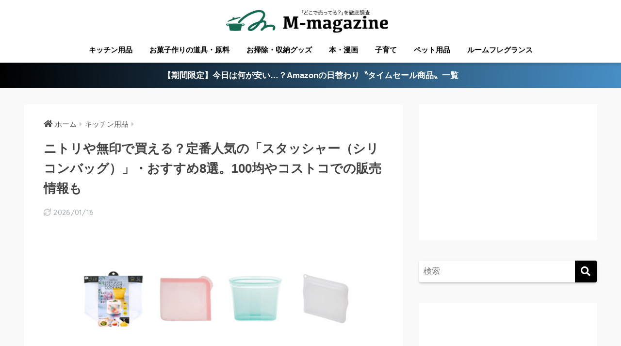

--- FILE ---
content_type: text/html; charset=UTF-8
request_url: https://marushin-magazine.com/kitchen-tools/silicon-bag/
body_size: 26390
content:
<!doctype html>
<html lang="ja">
<head>
  <meta charset="utf-8">
  <meta http-equiv="X-UA-Compatible" content="IE=edge">
  <meta name="HandheldFriendly" content="True">
  <meta name="MobileOptimized" content="320">
  <meta name="viewport" content="width=device-width, initial-scale=1, viewport-fit=cover"/>
  <meta name="msapplication-TileColor" content="#000000">
  <meta name="theme-color" content="#000000">
  <link rel="pingback" href="https://marushin-magazine.com/wp/xmlrpc.php">
  <title>ニトリや無印で買える？定番人気の「スタッシャー（シリコンバッグ）」・おすすめ8選。100均やコストコでの販売情報も</title>

		<!-- All in One SEO 4.1.0.3 -->
		<meta name="description" content="コストパフォーマンスや口コミ、売れ行きなどから定番人気の「スタッシャー（シリコンバッグ）」を厳選し、おすすめ順にご紹介。高温調理から冷凍までさまざまな使い方ができるものや、自立するもの、デザインがかわいいものなど、さまざまな製品が登場しています。ニトリや無印良品、コストコ、100均（セリア・ダイソー）での販売情報も調べてみました。"/>
		<link rel="canonical" href="https://marushin-magazine.com/kitchen-tools/silicon-bag/" />
		<script type="application/ld+json" class="aioseo-schema">
			{"@context":"https:\/\/schema.org","@graph":[{"@type":"WebSite","@id":"https:\/\/marushin-magazine.com\/#website","url":"https:\/\/marushin-magazine.com\/","name":"M-magazine","publisher":{"@id":"https:\/\/marushin-magazine.com\/#organization"}},{"@type":"Organization","@id":"https:\/\/marushin-magazine.com\/#organization","name":"M-magazine","url":"https:\/\/marushin-magazine.com\/"},{"@type":"BreadcrumbList","@id":"https:\/\/marushin-magazine.com\/kitchen-tools\/silicon-bag\/#breadcrumblist","itemListElement":[{"@type":"ListItem","@id":"https:\/\/marushin-magazine.com\/#listItem","position":"1","item":{"@id":"https:\/\/marushin-magazine.com\/#item","name":"\u30db\u30fc\u30e0","description":"\u301d\u300c\u3069\u3053\u3067\u58f2\u3063\u3066\u308b\uff1f\u300d\u3092\u5fb9\u5e95\u8abf\u67fb\u301f\u3092\u30c6\u30fc\u30de\u3068\u3057\u305f\u30a6\u30a7\u30d6\u30de\u30ac\u30b8\u30f3\u3067\u3059\u3002100\u5747\uff08\u30bb\u30ea\u30a2\u30fb\u30c0\u30a4\u30bd\u30fc\uff09\u3084\u30c9\u30f3\u30ad\u30db\u30fc\u30c6\u3001\u30cb\u30c8\u30ea\u3001\u7121\u5370\u826f\u54c1\u3001\u3057\u307e\u3080\u3089\u3001\u30c9\u30e9\u30c3\u30b0\u30b9\u30c8\u30a2\u3001\u30ef\u30fc\u30af\u30de\u30f3\u306a\u3069\u3067\u306e\u5404\u88fd\u54c1\u306e\u8ca9\u58f2\u60c5\u5831\u3092\u3054\u7d39\u4ecb\u3057\u3066\u3044\u307e\u3059\u3002","url":"https:\/\/marushin-magazine.com\/"},"nextItem":"https:\/\/marushin-magazine.com\/kitchen-tools\/#listItem"},{"@type":"ListItem","@id":"https:\/\/marushin-magazine.com\/kitchen-tools\/#listItem","position":"2","item":{"@id":"https:\/\/marushin-magazine.com\/kitchen-tools\/#item","name":"\u30ad\u30c3\u30c1\u30f3\u7528\u54c1","description":"\u30b3\u30b9\u30c8\u30d1\u30d5\u30a9\u30fc\u30de\u30f3\u30b9\u3084\u53e3\u30b3\u30df\u3001\u58f2\u308c\u884c\u304d\u306a\u3069\u304b\u3089\u5b9a\u756a\u4eba\u6c17\u306e\u300c\u30b9\u30bf\u30c3\u30b7\u30e3\u30fc\uff08\u30b7\u30ea\u30b3\u30f3\u30d0\u30c3\u30b0\uff09\u300d\u3092\u53b3\u9078\u3057\u3001\u304a\u3059\u3059\u3081\u9806\u306b\u3054\u7d39\u4ecb\u3002\u9ad8\u6e29\u8abf\u7406\u304b\u3089\u51b7\u51cd\u307e\u3067\u3055\u307e\u3056\u307e\u306a\u4f7f\u3044\u65b9\u304c\u3067\u304d\u308b\u3082\u306e\u3084\u3001\u81ea\u7acb\u3059\u308b\u3082\u306e\u3001\u30c7\u30b6\u30a4\u30f3\u304c\u304b\u308f\u3044\u3044\u3082\u306e\u306a\u3069\u3001\u3055\u307e\u3056\u307e\u306a\u88fd\u54c1\u304c\u767b\u5834\u3057\u3066\u3044\u307e\u3059\u3002\u30cb\u30c8\u30ea\u3084\u7121\u5370\u826f\u54c1\u3001\u30b3\u30b9\u30c8\u30b3\u3001100\u5747\uff08\u30bb\u30ea\u30a2\u30fb\u30c0\u30a4\u30bd\u30fc\uff09\u3067\u306e\u8ca9\u58f2\u60c5\u5831\u3082\u8abf\u3079\u3066\u307f\u307e\u3057\u305f\u3002","url":"https:\/\/marushin-magazine.com\/kitchen-tools\/"},"nextItem":"https:\/\/marushin-magazine.com\/kitchen-tools\/silicon-bag\/#listItem","previousItem":"https:\/\/marushin-magazine.com\/#listItem"},{"@type":"ListItem","@id":"https:\/\/marushin-magazine.com\/kitchen-tools\/silicon-bag\/#listItem","position":"3","item":{"@id":"https:\/\/marushin-magazine.com\/kitchen-tools\/silicon-bag\/#item","name":"\u30cb\u30c8\u30ea\u3084\u7121\u5370\u3067\u8cb7\u3048\u308b\uff1f\u5b9a\u756a\u4eba\u6c17\u306e\u300c\u30b9\u30bf\u30c3\u30b7\u30e3\u30fc\uff08\u30b7\u30ea\u30b3\u30f3\u30d0\u30c3\u30b0\uff09\u300d\u30fb\u304a\u3059\u3059\u30818\u9078\u3002100\u5747\u3084\u30b3\u30b9\u30c8\u30b3\u3067\u306e\u8ca9\u58f2\u60c5\u5831\u3082","description":"\u30b3\u30b9\u30c8\u30d1\u30d5\u30a9\u30fc\u30de\u30f3\u30b9\u3084\u53e3\u30b3\u30df\u3001\u58f2\u308c\u884c\u304d\u306a\u3069\u304b\u3089\u5b9a\u756a\u4eba\u6c17\u306e\u300c\u30b9\u30bf\u30c3\u30b7\u30e3\u30fc\uff08\u30b7\u30ea\u30b3\u30f3\u30d0\u30c3\u30b0\uff09\u300d\u3092\u53b3\u9078\u3057\u3001\u304a\u3059\u3059\u3081\u9806\u306b\u3054\u7d39\u4ecb\u3002\u9ad8\u6e29\u8abf\u7406\u304b\u3089\u51b7\u51cd\u307e\u3067\u3055\u307e\u3056\u307e\u306a\u4f7f\u3044\u65b9\u304c\u3067\u304d\u308b\u3082\u306e\u3084\u3001\u81ea\u7acb\u3059\u308b\u3082\u306e\u3001\u30c7\u30b6\u30a4\u30f3\u304c\u304b\u308f\u3044\u3044\u3082\u306e\u306a\u3069\u3001\u3055\u307e\u3056\u307e\u306a\u88fd\u54c1\u304c\u767b\u5834\u3057\u3066\u3044\u307e\u3059\u3002\u30cb\u30c8\u30ea\u3084\u7121\u5370\u826f\u54c1\u3001\u30b3\u30b9\u30c8\u30b3\u3001100\u5747\uff08\u30bb\u30ea\u30a2\u30fb\u30c0\u30a4\u30bd\u30fc\uff09\u3067\u306e\u8ca9\u58f2\u60c5\u5831\u3082\u8abf\u3079\u3066\u307f\u307e\u3057\u305f\u3002","url":"https:\/\/marushin-magazine.com\/kitchen-tools\/silicon-bag\/"},"previousItem":"https:\/\/marushin-magazine.com\/kitchen-tools\/#listItem"}]},{"@type":"Person","@id":"https:\/\/marushin-magazine.com\/author\/marushin\/#author","url":"https:\/\/marushin-magazine.com\/author\/marushin\/","name":"\u30de\u30eb\u30b7\u30f3MAG\u7de8\u96c6\u90e8","image":{"@type":"ImageObject","@id":"https:\/\/marushin-magazine.com\/kitchen-tools\/silicon-bag\/#authorImage","url":"https:\/\/secure.gravatar.com\/avatar\/0cbff6be83337fb9723180d413a13269?s=96&d=mm&r=g","width":"96","height":"96","caption":"\u30de\u30eb\u30b7\u30f3MAG\u7de8\u96c6\u90e8"}},{"@type":"WebPage","@id":"https:\/\/marushin-magazine.com\/kitchen-tools\/silicon-bag\/#webpage","url":"https:\/\/marushin-magazine.com\/kitchen-tools\/silicon-bag\/","name":"\u30cb\u30c8\u30ea\u3084\u7121\u5370\u3067\u8cb7\u3048\u308b\uff1f\u5b9a\u756a\u4eba\u6c17\u306e\u300c\u30b9\u30bf\u30c3\u30b7\u30e3\u30fc\uff08\u30b7\u30ea\u30b3\u30f3\u30d0\u30c3\u30b0\uff09\u300d\u30fb\u304a\u3059\u3059\u30818\u9078\u3002100\u5747\u3084\u30b3\u30b9\u30c8\u30b3\u3067\u306e\u8ca9\u58f2\u60c5\u5831\u3082","description":"\u30b3\u30b9\u30c8\u30d1\u30d5\u30a9\u30fc\u30de\u30f3\u30b9\u3084\u53e3\u30b3\u30df\u3001\u58f2\u308c\u884c\u304d\u306a\u3069\u304b\u3089\u5b9a\u756a\u4eba\u6c17\u306e\u300c\u30b9\u30bf\u30c3\u30b7\u30e3\u30fc\uff08\u30b7\u30ea\u30b3\u30f3\u30d0\u30c3\u30b0\uff09\u300d\u3092\u53b3\u9078\u3057\u3001\u304a\u3059\u3059\u3081\u9806\u306b\u3054\u7d39\u4ecb\u3002\u9ad8\u6e29\u8abf\u7406\u304b\u3089\u51b7\u51cd\u307e\u3067\u3055\u307e\u3056\u307e\u306a\u4f7f\u3044\u65b9\u304c\u3067\u304d\u308b\u3082\u306e\u3084\u3001\u81ea\u7acb\u3059\u308b\u3082\u306e\u3001\u30c7\u30b6\u30a4\u30f3\u304c\u304b\u308f\u3044\u3044\u3082\u306e\u306a\u3069\u3001\u3055\u307e\u3056\u307e\u306a\u88fd\u54c1\u304c\u767b\u5834\u3057\u3066\u3044\u307e\u3059\u3002\u30cb\u30c8\u30ea\u3084\u7121\u5370\u826f\u54c1\u3001\u30b3\u30b9\u30c8\u30b3\u3001100\u5747\uff08\u30bb\u30ea\u30a2\u30fb\u30c0\u30a4\u30bd\u30fc\uff09\u3067\u306e\u8ca9\u58f2\u60c5\u5831\u3082\u8abf\u3079\u3066\u307f\u307e\u3057\u305f\u3002","inLanguage":"ja","isPartOf":{"@id":"https:\/\/marushin-magazine.com\/#website"},"breadcrumb":{"@id":"https:\/\/marushin-magazine.com\/kitchen-tools\/silicon-bag\/#breadcrumblist"},"author":"https:\/\/marushin-magazine.com\/kitchen-tools\/silicon-bag\/#author","creator":"https:\/\/marushin-magazine.com\/kitchen-tools\/silicon-bag\/#author","image":{"@type":"ImageObject","@id":"https:\/\/marushin-magazine.com\/#mainImage","url":"https:\/\/marushin-magazine.com\/wp\/wp-content\/uploads\/2024\/04\/B200C386-69BD-488F-AC90-C7E18E2786D7.jpeg","width":"600","height":"400"},"primaryImageOfPage":{"@id":"https:\/\/marushin-magazine.com\/kitchen-tools\/silicon-bag\/#mainImage"},"datePublished":"2024-05-01T04:39:58+09:00","dateModified":"2026-01-16T08:09:07+09:00"},{"@type":"Article","@id":"https:\/\/marushin-magazine.com\/kitchen-tools\/silicon-bag\/#article","name":"\u30cb\u30c8\u30ea\u3084\u7121\u5370\u3067\u8cb7\u3048\u308b\uff1f\u5b9a\u756a\u4eba\u6c17\u306e\u300c\u30b9\u30bf\u30c3\u30b7\u30e3\u30fc\uff08\u30b7\u30ea\u30b3\u30f3\u30d0\u30c3\u30b0\uff09\u300d\u30fb\u304a\u3059\u3059\u30818\u9078\u3002100\u5747\u3084\u30b3\u30b9\u30c8\u30b3\u3067\u306e\u8ca9\u58f2\u60c5\u5831\u3082","description":"\u30b3\u30b9\u30c8\u30d1\u30d5\u30a9\u30fc\u30de\u30f3\u30b9\u3084\u53e3\u30b3\u30df\u3001\u58f2\u308c\u884c\u304d\u306a\u3069\u304b\u3089\u5b9a\u756a\u4eba\u6c17\u306e\u300c\u30b9\u30bf\u30c3\u30b7\u30e3\u30fc\uff08\u30b7\u30ea\u30b3\u30f3\u30d0\u30c3\u30b0\uff09\u300d\u3092\u53b3\u9078\u3057\u3001\u304a\u3059\u3059\u3081\u9806\u306b\u3054\u7d39\u4ecb\u3002\u9ad8\u6e29\u8abf\u7406\u304b\u3089\u51b7\u51cd\u307e\u3067\u3055\u307e\u3056\u307e\u306a\u4f7f\u3044\u65b9\u304c\u3067\u304d\u308b\u3082\u306e\u3084\u3001\u81ea\u7acb\u3059\u308b\u3082\u306e\u3001\u30c7\u30b6\u30a4\u30f3\u304c\u304b\u308f\u3044\u3044\u3082\u306e\u306a\u3069\u3001\u3055\u307e\u3056\u307e\u306a\u88fd\u54c1\u304c\u767b\u5834\u3057\u3066\u3044\u307e\u3059\u3002\u30cb\u30c8\u30ea\u3084\u7121\u5370\u826f\u54c1\u3001\u30b3\u30b9\u30c8\u30b3\u3001100\u5747\uff08\u30bb\u30ea\u30a2\u30fb\u30c0\u30a4\u30bd\u30fc\uff09\u3067\u306e\u8ca9\u58f2\u60c5\u5831\u3082\u8abf\u3079\u3066\u307f\u307e\u3057\u305f\u3002","headline":"\u30cb\u30c8\u30ea\u3084\u7121\u5370\u3067\u8cb7\u3048\u308b\uff1f\u5b9a\u756a\u4eba\u6c17\u306e\u300c\u30b9\u30bf\u30c3\u30b7\u30e3\u30fc\uff08\u30b7\u30ea\u30b3\u30f3\u30d0\u30c3\u30b0\uff09\u300d\u30fb\u304a\u3059\u3059\u30818\u9078\u3002100\u5747\u3084\u30b3\u30b9\u30c8\u30b3\u3067\u306e\u8ca9\u58f2\u60c5\u5831\u3082","author":{"@id":"https:\/\/marushin-magazine.com\/author\/marushin\/#author"},"publisher":{"@id":"https:\/\/marushin-magazine.com\/#organization"},"datePublished":"2024-05-01T04:39:58+09:00","dateModified":"2026-01-16T08:09:07+09:00","articleSection":"\u30ad\u30c3\u30c1\u30f3\u7528\u54c1, 100\u5747\u8ca9\u58f2\u60c5\u5831, \u3069\u3053\u306b\u58f2\u3063\u3066\u308b, \u30b7\u30ea\u30b3\u30f3\u30d0\u30c3\u30b0, \u30b7\u30ea\u30b3\u30f3\u4fdd\u5b58\u5bb9\u5668, \u30b7\u30ea\u30b3\u30fc\u30f3\u30d0\u30c3\u30b0, \u30b8\u30c3\u30d7\u30c8\u30c3\u30d7, \u30b9\u30bf\u30c3\u30b7\u30e3\u30fc, \u4fdd\u5b58\u5bb9\u5668, \u98df\u6750\u4fdd\u5b58\u5bb9\u5668","mainEntityOfPage":{"@id":"https:\/\/marushin-magazine.com\/kitchen-tools\/silicon-bag\/#webpage"},"isPartOf":{"@id":"https:\/\/marushin-magazine.com\/kitchen-tools\/silicon-bag\/#webpage"},"image":{"@type":"ImageObject","@id":"https:\/\/marushin-magazine.com\/#articleImage","url":"https:\/\/marushin-magazine.com\/wp\/wp-content\/uploads\/2024\/04\/B200C386-69BD-488F-AC90-C7E18E2786D7.jpeg","width":"600","height":"400"}}]}
		</script>
		<!-- All in One SEO -->

<link rel='dns-prefetch' href='//fonts.googleapis.com' />
<link rel='dns-prefetch' href='//use.fontawesome.com' />
<link rel='dns-prefetch' href='//s.w.org' />
<link rel="alternate" type="application/rss+xml" title="M-magazine &raquo; フィード" href="https://marushin-magazine.com/feed/" />
<link rel="alternate" type="application/rss+xml" title="M-magazine &raquo; コメントフィード" href="https://marushin-magazine.com/comments/feed/" />
		<script type="text/javascript">
			window._wpemojiSettings = {"baseUrl":"https:\/\/s.w.org\/images\/core\/emoji\/13.0.1\/72x72\/","ext":".png","svgUrl":"https:\/\/s.w.org\/images\/core\/emoji\/13.0.1\/svg\/","svgExt":".svg","source":{"concatemoji":"https:\/\/marushin-magazine.com\/wp\/wp-includes\/js\/wp-emoji-release.min.js"}};
			!function(e,a,t){var n,r,o,i=a.createElement("canvas"),p=i.getContext&&i.getContext("2d");function s(e,t){var a=String.fromCharCode;p.clearRect(0,0,i.width,i.height),p.fillText(a.apply(this,e),0,0);e=i.toDataURL();return p.clearRect(0,0,i.width,i.height),p.fillText(a.apply(this,t),0,0),e===i.toDataURL()}function c(e){var t=a.createElement("script");t.src=e,t.defer=t.type="text/javascript",a.getElementsByTagName("head")[0].appendChild(t)}for(o=Array("flag","emoji"),t.supports={everything:!0,everythingExceptFlag:!0},r=0;r<o.length;r++)t.supports[o[r]]=function(e){if(!p||!p.fillText)return!1;switch(p.textBaseline="top",p.font="600 32px Arial",e){case"flag":return s([127987,65039,8205,9895,65039],[127987,65039,8203,9895,65039])?!1:!s([55356,56826,55356,56819],[55356,56826,8203,55356,56819])&&!s([55356,57332,56128,56423,56128,56418,56128,56421,56128,56430,56128,56423,56128,56447],[55356,57332,8203,56128,56423,8203,56128,56418,8203,56128,56421,8203,56128,56430,8203,56128,56423,8203,56128,56447]);case"emoji":return!s([55357,56424,8205,55356,57212],[55357,56424,8203,55356,57212])}return!1}(o[r]),t.supports.everything=t.supports.everything&&t.supports[o[r]],"flag"!==o[r]&&(t.supports.everythingExceptFlag=t.supports.everythingExceptFlag&&t.supports[o[r]]);t.supports.everythingExceptFlag=t.supports.everythingExceptFlag&&!t.supports.flag,t.DOMReady=!1,t.readyCallback=function(){t.DOMReady=!0},t.supports.everything||(n=function(){t.readyCallback()},a.addEventListener?(a.addEventListener("DOMContentLoaded",n,!1),e.addEventListener("load",n,!1)):(e.attachEvent("onload",n),a.attachEvent("onreadystatechange",function(){"complete"===a.readyState&&t.readyCallback()})),(n=t.source||{}).concatemoji?c(n.concatemoji):n.wpemoji&&n.twemoji&&(c(n.twemoji),c(n.wpemoji)))}(window,document,window._wpemojiSettings);
		</script>
		<style type="text/css">
img.wp-smiley,
img.emoji {
	display: inline !important;
	border: none !important;
	box-shadow: none !important;
	height: 1em !important;
	width: 1em !important;
	margin: 0 .07em !important;
	vertical-align: -0.1em !important;
	background: none !important;
	padding: 0 !important;
}
</style>
	<link rel='stylesheet' id='sng-stylesheet-css'  href='https://marushin-magazine.com/wp/wp-content/themes/sango-theme/style.css?ver2_5_2' type='text/css' media='all' />
<link rel='stylesheet' id='sng-option-css'  href='https://marushin-magazine.com/wp/wp-content/themes/sango-theme/entry-option.css?ver2_5_2' type='text/css' media='all' />
<link rel='stylesheet' id='sng-googlefonts-css'  href='https://fonts.googleapis.com/css?family=Quicksand%3A500%2C700&#038;display=swap' type='text/css' media='all' />
<link rel='stylesheet' id='sng-fontawesome-css'  href='https://use.fontawesome.com/releases/v5.11.2/css/all.css' type='text/css' media='all' />
<link rel='stylesheet' id='wp-block-library-css'  href='https://marushin-magazine.com/wp/wp-includes/css/dist/block-library/style.min.css' type='text/css' media='all' />
<link rel='stylesheet' id='yyi_rinker_stylesheet-css'  href='https://marushin-magazine.com/wp/wp-content/plugins/yyi-rinker/css/style.css?v=1.1.0' type='text/css' media='all' />
<script type='text/javascript' src='https://marushin-magazine.com/wp/wp-includes/js/jquery/jquery.min.js' id='jquery-core-js'></script>
<script type='text/javascript' src='https://marushin-magazine.com/wp/wp-includes/js/jquery/jquery-migrate.min.js' id='jquery-migrate-js'></script>
<link rel="https://api.w.org/" href="https://marushin-magazine.com/wp-json/" /><link rel="alternate" type="application/json" href="https://marushin-magazine.com/wp-json/wp/v2/posts/246182" /><link rel="EditURI" type="application/rsd+xml" title="RSD" href="https://marushin-magazine.com/wp/xmlrpc.php?rsd" />
<link rel='shortlink' href='https://marushin-magazine.com/?p=246182' />
<link rel="alternate" type="application/json+oembed" href="https://marushin-magazine.com/wp-json/oembed/1.0/embed?url=https%3A%2F%2Fmarushin-magazine.com%2Fkitchen-tools%2Fsilicon-bag%2F" />
<link rel="alternate" type="text/xml+oembed" href="https://marushin-magazine.com/wp-json/oembed/1.0/embed?url=https%3A%2F%2Fmarushin-magazine.com%2Fkitchen-tools%2Fsilicon-bag%2F&#038;format=xml" />
<meta name="generator" content="Site Kit by Google 1.94.0" /><meta property="og:title" content="ニトリや無印で買える？定番人気の「スタッシャー（シリコンバッグ）」・おすすめ8選。100均やコストコでの販売情報も" />
<meta property="og:description" content="シリコン製の保存容器「スタッシャー（シリコンバッグ）」。 高温調理から冷凍までさまざまな使い方ができるものや、自立するもの、デザインがかわいいものなど、さまざまな製品が登場しています。 こちらでは、コストパフォーマンスや ... " />
<meta property="og:type" content="article" />
<meta property="og:url" content="https://marushin-magazine.com/kitchen-tools/silicon-bag/" />
<meta property="og:image" content="https://marushin-magazine.com/wp/wp-content/uploads/2024/04/B200C386-69BD-488F-AC90-C7E18E2786D7.jpeg" />
<meta name="thumbnail" content="https://marushin-magazine.com/wp/wp-content/uploads/2024/04/B200C386-69BD-488F-AC90-C7E18E2786D7.jpeg" />
<meta property="og:site_name" content="M-magazine" />
<meta name="twitter:card" content="summary_large_image" />
<!-- gtag.js -->
<script async src="https://www.googletagmanager.com/gtag/js?id=UA-151877924-5"></script>
<script>
  window.dataLayer = window.dataLayer || [];
  function gtag(){dataLayer.push(arguments);}
  gtag('js', new Date());
  gtag('config', 'UA-151877924-5');
</script>
<style type="text/css" id="custom-background-css">
body.custom-background { background-color: #f9f9f9; }
</style>
	<link rel="icon" href="https://marushin-magazine.com/wp/wp-content/uploads/2021/06/cropped-fav_new-32x32.png" sizes="32x32" />
<link rel="icon" href="https://marushin-magazine.com/wp/wp-content/uploads/2021/06/cropped-fav_new-192x192.png" sizes="192x192" />
<link rel="apple-touch-icon" href="https://marushin-magazine.com/wp/wp-content/uploads/2021/06/cropped-fav_new-180x180.png" />
<meta name="msapplication-TileImage" content="https://marushin-magazine.com/wp/wp-content/uploads/2021/06/cropped-fav_new-270x270.png" />
		<style type="text/css" id="wp-custom-css">
			.side-pc-le{
	width:366px;
	height:280px;
}

.kuhaku01{
	margin-top:30px;
}

.keihyou{
font-size:11px;
color:#313131;
background-color: #f7f7f7;
border-radius: 4px;
padding:8px;
}


/*---------------------------------
固定ヘッダー（スマホ・タブレット）
---------------------------------*/
@media only screen and (max-width: 767px) {
  .header {
    position: fixed; /* ヘッダーを固定 */
    width: 100%;/* 横幅を100％に変更 */
    top: 0;/* 画面の上から0地点に固定 */
    left: 0;/* 画面の左から0地点に固定 */
  }
  /* ヘッダーのスペースを確保 */
  #container {
    padding-top: 62px;
  }
  /* 目次からジャンプ後の着地点を調整 */
  h2 span, h3 span {
    padding-top: 77px;/* お好みで調整 */
  }
}

.kagawa_h {
	text-align:right;
}
.kagawa_h img{
	width:45%;
	margin-right:10%;
}

.ins_ad{
	text-align:center;
}

figcaption{
	text-align:center;
	font-size:12px;
}

iframe{
	margin-top:20px;
	margin-bottom:30px;
}

.li_yosho{
	display:inline-block;
	font-size:9px;
}

.yoss{
	margin-right:10px;
}

.sns_insta, .sns_tw, .sns_line{
	display:inline-block;
	width:50px;
}

.sns_insta:hover, .sns_tw:hover, .sns_line:hover{
	opacity:0.8;
}

.sns_insta, .sns_tw{
	margin-right:10px;
}

.sns_yoshogo{
	margin-top:30px;
	margin-bottom:30px;
}

.footer-menu__btn .yoshogo{
	margin-top:20px;
	width:150px;
}

/*イオンのリンク*/
.aeonlink{
background-color:#b90c87!important;
}


/*ココナラアド*/
.coconalaad{
	text-align:center;
}
.coconalaad a img{
	width:400px;
}

/*表*/

.mizunashidef{
	font-size:10px;
}

.mizuari{
	background-color:#F3F9FE;
	font-weight: bold;
}

.mizunashi{
	background-color:#C4D8F0;
	font-weight: bold;
}

.graymizu{
	background-color:#f9f9f9;
}

/*waterserver比較*/

.mannaka{
text-align:center;
}

.aoao-w{
	background-color:#3098d8;
	color:#fff;
	font-weight:bold;
}

.komoku-w{
	background-color:#f2f2f2;
	font-size:12px;
	font-weight:bold;
}

.kiro-w{
	background-color:#fffcdb;
	color:#f6738c;
	font-size:25px;
}

.kiro-y{
		background-color:#fffcdb;
	color:#f6738c;
}

.ao-w{
	background-color:#e8f8ff;
	color:#24aaf8;
	font-size:20px;
}

.ao-y{
	background-color:#e8f8ff;
	color:#24aaf8;
}

.aka-w{
	background-color:#ffdde2;
	color:#c43667;
	font-size:12px;
	font-weight:bold;
}

#inner-content .blue-bc {
	background-color:#000935;
}


.luxury-hotel{
	cursor: pointer;
}		</style>
		<style> a{color:#4c4c4c}.main-c, .has-sango-main-color{color:#000000}.main-bc, .has-sango-main-background-color{background-color:#000000}.main-bdr, #inner-content .main-bdr{border-color:#000000}.pastel-c, .has-sango-pastel-color{color:#2d2d2d}.pastel-bc, .has-sango-pastel-background-color, #inner-content .pastel-bc{background-color:#2d2d2d}.accent-c, .has-sango-accent-color{color:#2b2b2b}.accent-bc, .has-sango-accent-background-color{background-color:#2b2b2b}.header, #footer-menu, .drawer__title{background-color:#ffffff}#logo a{color:#FFF}.desktop-nav li a , .mobile-nav li a, #footer-menu a, #drawer__open, .header-search__open, .copyright, .drawer__title{color:#000000}.drawer__title .close span, .drawer__title .close span:before{background:#000000}.desktop-nav li:after{background:#000000}.mobile-nav .current-menu-item{border-bottom-color:#000000}.widgettitle{color:#000000;background-color:#ffffff}.footer{background-color:#e0e4eb}.footer, .footer a, .footer .widget ul li a{color:#3c3c3c}#toc_container .toc_title, .entry-content .ez-toc-title-container, #footer_menu .raised, .pagination a, .pagination span, #reply-title:before, .entry-content blockquote:before, .main-c-before li:before, .main-c-b:before{color:#000000}.searchform__submit, #toc_container .toc_title:before, .ez-toc-title-container:before, .cat-name, .pre_tag > span, .pagination .current, .post-page-numbers.current, #submit, .withtag_list > span, .main-bc-before li:before{background-color:#000000}#toc_container, #ez-toc-container, .entry-content h3, .li-mainbdr ul, .li-mainbdr ol{border-color:#000000}.search-title i, .acc-bc-before li:before{background:#2b2b2b}.li-accentbdr ul, .li-accentbdr ol{border-color:#2b2b2b}.pagination a:hover, .li-pastelbc ul, .li-pastelbc ol{background:#2d2d2d}body{font-size:100%}@media only screen and (min-width:481px){body{font-size:107%}}@media only screen and (min-width:1030px){body{font-size:107%}}.totop{background:#000000}.header-info a{color:#FFF;background:linear-gradient(95deg, #000000, #478fc6)}.fixed-menu ul{background:#FFF}.fixed-menu a{color:#a2a7ab}.fixed-menu .current-menu-item a, .fixed-menu ul li a.active{color:#6bb6ff}.post-tab{background:#FFF}.post-tab > div{color:#a7a7a7}.post-tab > div.tab-active{background:linear-gradient(45deg, #bdb9ff, #67b8ff)}body{font-family:"Helvetica", "Arial", "Hiragino Kaku Gothic ProN", "Hiragino Sans", YuGothic, "Yu Gothic", "メイリオ", Meiryo, sans-serif;}.dfont{font-family:"Quicksand","Helvetica", "Arial", "Hiragino Kaku Gothic ProN", "Hiragino Sans", YuGothic, "Yu Gothic", "メイリオ", Meiryo, sans-serif;}.body_bc{background-color:f9f9f9}</style></head>
<body class="post-template-default single single-post postid-246182 single-format-standard custom-background fa5">
    <div id="container">
    <header class="header header--center">
            <div id="inner-header" class="wrap cf">
    <div id="logo" class="header-logo h1 dfont">
    <a href="https://marushin-magazine.com" class="header-logo__link">
              <img src="https://marushin-magazine.com/wp/wp-content/uploads/2024/03/m-mag.png" alt="M-magazine" width="916" height="153" class="header-logo__img">
                </a>
  </div>
  <div class="header-search">
    <input type="checkbox" class="header-search__input" id="header-search-input" onclick="document.querySelector('.header-search__modal .searchform__input').focus()">
  <label class="header-search__close" for="header-search-input"></label>
  <div class="header-search__modal">
    <form role="search" method="get" id="searchform" class="searchform" action="https://marushin-magazine.com/">
  <div>
    <input type="search" id="s" class="searchform__input" name="s" value="" placeholder="検索" />
    <button type="submit" id="searchsubmit" class="searchform__submit"><i class="fas fa-search"></i></button>
  </div>
</form>  </div>
</div>  <nav class="desktop-nav clearfix"><ul id="menu-sp_%e5%86%8d%e5%ba%a6" class="menu"><li id="menu-item-4344" class="menu-item menu-item-type-taxonomy menu-item-object-category current-post-ancestor current-menu-parent current-post-parent menu-item-4344"><a href="https://marushin-magazine.com/category/kitchen-tools/">キッチン用品</a></li>
<li id="menu-item-8707" class="menu-item menu-item-type-taxonomy menu-item-object-category menu-item-8707"><a href="https://marushin-magazine.com/category/sweets/">お菓子作りの道具・原料</a></li>
<li id="menu-item-8708" class="menu-item menu-item-type-taxonomy menu-item-object-category menu-item-8708"><a href="https://marushin-magazine.com/category/cleaning-and-storage-goods/">お掃除・収納グッズ</a></li>
<li id="menu-item-204485" class="menu-item menu-item-type-taxonomy menu-item-object-category menu-item-204485"><a href="https://marushin-magazine.com/category/books-and-comics/">本・漫画</a></li>
<li id="menu-item-52831" class="menu-item menu-item-type-taxonomy menu-item-object-category menu-item-52831"><a href="https://marushin-magazine.com/category/childcare/">子育て</a></li>
<li id="menu-item-41598" class="menu-item menu-item-type-taxonomy menu-item-object-category menu-item-41598"><a href="https://marushin-magazine.com/category/pet-supplies/">ペット用品</a></li>
<li id="menu-item-225382" class="menu-item menu-item-type-custom menu-item-object-custom menu-item-225382"><a href="https://marushin-magazine.com/tag/room-fragrance/">ルームフレグランス</a></li>
</ul></nav></div>
    </header>
      <div class="header-info animated">
    <a href="https://www.amazon.co.jp/gp/goldbox?discounts-widget=%2522%257B%255C%2522state%255C%2522%253A%257B%255C%2522refinementFilters%255C%2522%253A%257B%257D%257D%252C%255C%2522version%255C%2522%253A1%257D%2522&linkCode=ll2&tag=marushin0c-22&linkId=92ae15860a473b7506b3b30223417de3&language=ja_JP&ref_=as_li_ss_tl" onclick="gtag('event', 'Click', {'event_category': 'banner', 'event_label': 'header_info', 'value': '1'});">
      【期間限定】今日は何が安い…？Amazonの日替わり〝タイムセール商品〟一覧    </a>
  </div>
  <div id="content">
    <div id="inner-content" class="wrap cf">
      <main id="main" class="m-all t-2of3 d-5of7 cf">
                  <article id="entry" class="cf post-246182 post type-post status-publish format-standard has-post-thumbnail category-kitchen-tools tag-10338 tag-10337 tag-11956 tag-11960 tag-11957 tag-11961 tag-11958 tag-456 tag-11959">
            <header class="article-header entry-header">
  <nav id="breadcrumb" class="breadcrumb"><ul itemscope itemtype="http://schema.org/BreadcrumbList"><li itemprop="itemListElement" itemscope itemtype="http://schema.org/ListItem"><a href="https://marushin-magazine.com" itemprop="item"><span itemprop="name">ホーム</span></a><meta itemprop="position" content="1" /></li><li itemprop="itemListElement" itemscope itemtype="http://schema.org/ListItem"><a href="https://marushin-magazine.com/category/kitchen-tools/" itemprop="item"><span itemprop="name">キッチン用品</span></a><meta itemprop="position" content="2" /></li></ul></nav>  <h1 class="entry-title single-title">ニトリや無印で買える？定番人気の「スタッシャー（シリコンバッグ）」・おすすめ8選。100均やコストコでの販売情報も</h1>
  <p class="entry-meta vcard dfont">
            <time class="updated entry-time" datetime="2026-01-16T17:09:07+09:00">2026/01/16</time>
      </p>
      <p class="post-thumbnail"><img width="600" height="400" src="https://marushin-magazine.com/wp/wp-content/uploads/2024/04/B200C386-69BD-488F-AC90-C7E18E2786D7.jpeg" class="attachment-thumb-940 size-thumb-940 wp-post-image" alt="ニトリや無印で買える？定番人気の「スタッシャー（シリコンバッグ）」・おすすめ8選。100均やコストコでの販売情報も" loading="lazy" srcset="https://marushin-magazine.com/wp/wp-content/uploads/2024/04/B200C386-69BD-488F-AC90-C7E18E2786D7.jpeg 600w, https://marushin-magazine.com/wp/wp-content/uploads/2024/04/B200C386-69BD-488F-AC90-C7E18E2786D7-300x200.jpeg 300w" sizes="(max-width: 600px) 100vw, 600px" /></p>
        <input type="checkbox" id="fab">
    <label class="fab-btn extended-fab main-c" for="fab"><i class="fas fa-share-alt"></i></label>
    <label class="fab__close-cover" for="fab"></label>
        <div id="fab__contents">
      <div class="fab__contents-main dfont">
        <label class="close" for="fab"><span></span></label>
        <p class="fab__contents_title">SHARE</p>
                  <div class="fab__contents_img" style="background-image: url(https://marushin-magazine.com/wp/wp-content/uploads/2024/04/B200C386-69BD-488F-AC90-C7E18E2786D7-520x300.jpeg);">
          </div>
                  <div class="sns-btn sns-dif">
          <ul>
        <!-- twitter -->
        <li class="tw sns-btn__item">
          <a href="https://twitter.com/share?url=https%3A%2F%2Fmarushin-magazine.com%2Fkitchen-tools%2Fsilicon-bag%2F&text=%E3%83%8B%E3%83%88%E3%83%AA%E3%82%84%E7%84%A1%E5%8D%B0%E3%81%A7%E8%B2%B7%E3%81%88%E3%82%8B%EF%BC%9F%E5%AE%9A%E7%95%AA%E4%BA%BA%E6%B0%97%E3%81%AE%E3%80%8C%E3%82%B9%E3%82%BF%E3%83%83%E3%82%B7%E3%83%A3%E3%83%BC%EF%BC%88%E3%82%B7%E3%83%AA%E3%82%B3%E3%83%B3%E3%83%90%E3%83%83%E3%82%B0%EF%BC%89%E3%80%8D%E3%83%BB%E3%81%8A%E3%81%99%E3%81%99%E3%82%818%E9%81%B8%E3%80%82100%E5%9D%87%E3%82%84%E3%82%B3%E3%82%B9%E3%83%88%E3%82%B3%E3%81%A7%E3%81%AE%E8%B2%A9%E5%A3%B2%E6%83%85%E5%A0%B1%E3%82%82%EF%BD%9CM-magazine" target="_blank" rel="nofollow noopener noreferrer">
            <i class="fab fa-twitter"></i>            <span class="share_txt">ツイート</span>
          </a>
                  </li>
        <!-- facebook -->
        <li class="fb sns-btn__item">
          <a href="https://www.facebook.com/share.php?u=https%3A%2F%2Fmarushin-magazine.com%2Fkitchen-tools%2Fsilicon-bag%2F" target="_blank" rel="nofollow noopener noreferrer">
            <i class="fab fa-facebook"></i>            <span class="share_txt">シェア</span>
          </a>
                  </li>
        <!-- はてなブックマーク -->
        <li class="hatebu sns-btn__item">
          <a href="http://b.hatena.ne.jp/add?mode=confirm&url=https%3A%2F%2Fmarushin-magazine.com%2Fkitchen-tools%2Fsilicon-bag%2F&title=%E3%83%8B%E3%83%88%E3%83%AA%E3%82%84%E7%84%A1%E5%8D%B0%E3%81%A7%E8%B2%B7%E3%81%88%E3%82%8B%EF%BC%9F%E5%AE%9A%E7%95%AA%E4%BA%BA%E6%B0%97%E3%81%AE%E3%80%8C%E3%82%B9%E3%82%BF%E3%83%83%E3%82%B7%E3%83%A3%E3%83%BC%EF%BC%88%E3%82%B7%E3%83%AA%E3%82%B3%E3%83%B3%E3%83%90%E3%83%83%E3%82%B0%EF%BC%89%E3%80%8D%E3%83%BB%E3%81%8A%E3%81%99%E3%81%99%E3%82%818%E9%81%B8%E3%80%82100%E5%9D%87%E3%82%84%E3%82%B3%E3%82%B9%E3%83%88%E3%82%B3%E3%81%A7%E3%81%AE%E8%B2%A9%E5%A3%B2%E6%83%85%E5%A0%B1%E3%82%82%EF%BD%9CM-magazine" target="_blank" rel="nofollow noopener noreferrer">
            <i class="fa fa-hatebu"></i>
            <span class="share_txt">はてブ</span>
          </a>
                  </li>
        <!-- LINE -->
        <li class="line sns-btn__item">
          <a href="https://social-plugins.line.me/lineit/share?url=https%3A%2F%2Fmarushin-magazine.com%2Fkitchen-tools%2Fsilicon-bag%2F&text=%E3%83%8B%E3%83%88%E3%83%AA%E3%82%84%E7%84%A1%E5%8D%B0%E3%81%A7%E8%B2%B7%E3%81%88%E3%82%8B%EF%BC%9F%E5%AE%9A%E7%95%AA%E4%BA%BA%E6%B0%97%E3%81%AE%E3%80%8C%E3%82%B9%E3%82%BF%E3%83%83%E3%82%B7%E3%83%A3%E3%83%BC%EF%BC%88%E3%82%B7%E3%83%AA%E3%82%B3%E3%83%B3%E3%83%90%E3%83%83%E3%82%B0%EF%BC%89%E3%80%8D%E3%83%BB%E3%81%8A%E3%81%99%E3%81%99%E3%82%818%E9%81%B8%E3%80%82100%E5%9D%87%E3%82%84%E3%82%B3%E3%82%B9%E3%83%88%E3%82%B3%E3%81%A7%E3%81%AE%E8%B2%A9%E5%A3%B2%E6%83%85%E5%A0%B1%E3%82%82%EF%BD%9CM-magazine" target="_blank" rel="nofollow noopener noreferrer">
                          <i class="fab fa-line"></i>
                        <span class="share_txt share_txt_line dfont">LINE</span>
          </a>
        </li>
        <!-- Pocket -->
        <li class="pkt sns-btn__item">
          <a href="http://getpocket.com/edit?url=https%3A%2F%2Fmarushin-magazine.com%2Fkitchen-tools%2Fsilicon-bag%2F&title=%E3%83%8B%E3%83%88%E3%83%AA%E3%82%84%E7%84%A1%E5%8D%B0%E3%81%A7%E8%B2%B7%E3%81%88%E3%82%8B%EF%BC%9F%E5%AE%9A%E7%95%AA%E4%BA%BA%E6%B0%97%E3%81%AE%E3%80%8C%E3%82%B9%E3%82%BF%E3%83%83%E3%82%B7%E3%83%A3%E3%83%BC%EF%BC%88%E3%82%B7%E3%83%AA%E3%82%B3%E3%83%B3%E3%83%90%E3%83%83%E3%82%B0%EF%BC%89%E3%80%8D%E3%83%BB%E3%81%8A%E3%81%99%E3%81%99%E3%82%818%E9%81%B8%E3%80%82100%E5%9D%87%E3%82%84%E3%82%B3%E3%82%B9%E3%83%88%E3%82%B3%E3%81%A7%E3%81%AE%E8%B2%A9%E5%A3%B2%E6%83%85%E5%A0%B1%E3%82%82%EF%BD%9CM-magazine" target="_blank" rel="nofollow noopener noreferrer">
            <i class="fab fa-get-pocket"></i>            <span class="share_txt">Pocket</span>
          </a>
                  </li>
      </ul>
  </div>
        </div>
    </div>
    </header>
<section class="entry-content cf">
  
<p>シリコン製の保存容器「<span class="keiko_blue"><b>スタッシャー（シリコンバッグ）</b></span>」。</p>



<p>高温調理から冷凍までさまざまな使い方ができるものや、自立するもの、デザインがかわいいものなど、さまざまな製品が登場しています。</p>



<p>こちらでは、<span class="keiko_blue"><b>コストパフォーマンスや口コミ、売れ行きなどから定番人気の「スタッシャー（シリコンバッグ）」を8つ厳選し、おすすめ順にご紹介</b></span>。</p>



<p>あわせて、ニトリや無印良品、コストコ、100均（セリア・ダイソー）での販売情報も調べてみました。</p>



<p>参考にしてみてくださいね。</p>



<div class="widget_text sponsored"><div class="textwidget custom-html-widget"><script async="" src="https://pagead2.googlesyndication.com/pagead/js/adsbygoogle.js"></script>
<!-- 300*250 -->
<div class="ins_ad">
<ins class="adsbygoogle" style="display:inline-block;width:300px;height:250px" data-ad-client="ca-pub-8587955349450517" data-ad-slot="2361585630"></ins></div>
<script>
     (adsbygoogle = window.adsbygoogle || []).push({});
</script>

<div class="kuhaku01"></div>

<p class="keihyou">※本コンテンツは商品PRを含む記事です。Amazonアソシエイトや楽天アフィリエイトなどの各種アフィリエイトプログラムに参加しており、コンテンツ内で紹介している商品を購入すると、売上の一部が弊社に還元される場合があります。</p></div></div><div id="ez-toc-container" class="ez-toc-v2_0_16 counter-hierarchy counter-decimal ez-toc-grey">
<div class="ez-toc-title-container">
<p class="ez-toc-title">目次</p>
<span class="ez-toc-title-toggle"></span></div>
<nav><ul class="ez-toc-list ez-toc-list-level-1"><li class="ez-toc-page-1 ez-toc-heading-level-2"><a class="ez-toc-link ez-toc-heading-1" href="#%E3%80%8C%E3%82%B9%E3%82%BF%E3%83%83%E3%82%B7%E3%83%A3%E3%83%BC%EF%BC%88%E3%82%B7%E3%83%AA%E3%82%B3%E3%83%B3%E3%83%90%E3%83%83%E3%82%B0%EF%BC%89%E3%80%8D%E3%81%A8%E3%81%AF" title="「スタッシャー（シリコンバッグ）」とは">「スタッシャー（シリコンバッグ）」とは</a></li><li class="ez-toc-page-1 ez-toc-heading-level-2"><a class="ez-toc-link ez-toc-heading-2" href="#%E3%80%8C%E3%82%B9%E3%82%BF%E3%83%83%E3%82%B7%E3%83%A3%E3%83%BC%EF%BC%88%E3%82%B7%E3%83%AA%E3%82%B3%E3%83%B3%E3%83%90%E3%83%83%E3%82%B0%EF%BC%89%E3%80%8D%E3%81%AF%E3%80%81%E3%83%8B%E3%83%88%E3%83%AA%E3%82%84%E7%84%A1%E5%8D%B0%E8%89%AF%E5%93%81%E3%80%81%E3%82%B3%E3%82%B9%E3%83%88%E3%82%B3%E3%80%81100%E5%9D%87%EF%BC%88%E3%82%BB%E3%83%AA%E3%82%A2%E3%83%BB%E3%83%80%E3%82%A4%E3%82%BD%E3%83%BC%EF%BC%89%E3%81%A7%E8%B2%B7%E3%81%88%E3%82%8B%EF%BC%9F" title="「スタッシャー（シリコンバッグ）」は、ニトリや無印良品、コストコ、100均（セリア・ダイソー）で買える？">「スタッシャー（シリコンバッグ）」は、ニトリや無印良品、コストコ、100均（セリア・ダイソー）で買える？</a><ul class="ez-toc-list-level-3"><li class="ez-toc-heading-level-3"><a class="ez-toc-link ez-toc-heading-3" href="#%E3%83%8B%E3%83%88%E3%83%AA" title="ニトリ">ニトリ</a></li><li class="ez-toc-page-1 ez-toc-heading-level-3"><a class="ez-toc-link ez-toc-heading-4" href="#%E7%84%A1%E5%8D%B0%E8%89%AF%E5%93%81" title="無印良品">無印良品</a></li><li class="ez-toc-page-1 ez-toc-heading-level-3"><a class="ez-toc-link ez-toc-heading-5" href="#%E3%82%B3%E3%82%B9%E3%83%88%E3%82%B3" title="コストコ">コストコ</a></li><li class="ez-toc-page-1 ez-toc-heading-level-3"><a class="ez-toc-link ez-toc-heading-6" href="#%E3%82%BB%E3%83%AA%E3%82%A2%EF%BC%88100%E5%9D%87%EF%BC%89" title="セリア（100均）">セリア（100均）</a></li><li class="ez-toc-page-1 ez-toc-heading-level-3"><a class="ez-toc-link ez-toc-heading-7" href="#%E3%83%80%E3%82%A4%E3%82%BD%E3%83%BC%EF%BC%88100%E5%9D%87%EF%BC%89" title="ダイソー（100均）">ダイソー（100均）</a></li></ul></li><li class="ez-toc-page-1 ez-toc-heading-level-2"><a class="ez-toc-link ez-toc-heading-8" href="#%E5%AE%9A%E7%95%AA%E4%BA%BA%E6%B0%97%E3%81%AE%E3%80%8C%E3%82%B9%E3%82%BF%E3%83%83%E3%82%B7%E3%83%A3%E3%83%BC%EF%BC%88%E3%82%B7%E3%83%AA%E3%82%B3%E3%83%B3%E3%83%90%E3%83%83%E3%82%B0%EF%BC%89%E3%80%8D%E3%83%BB%E3%81%8A%E3%81%99%E3%81%99%E3%82%818%E9%81%B8" title="定番人気の「スタッシャー（シリコンバッグ）」・おすすめ8選">定番人気の「スタッシャー（シリコンバッグ）」・おすすめ8選</a><ul class="ez-toc-list-level-3"><li class="ez-toc-heading-level-3"><a class="ez-toc-link ez-toc-heading-9" href="#1%EF%BC%8E%E3%82%B8%E3%83%83%E3%83%97%E3%83%88%E3%83%83%E3%83%97_%E3%82%B7%E3%83%AA%E3%82%B3%E3%83%B3%E3%83%90%E3%83%83%E3%82%B0" title="1．ジップトップ シリコンバッグ">1．ジップトップ シリコンバッグ</a></li><li class="ez-toc-page-1 ez-toc-heading-level-3"><a class="ez-toc-link ez-toc-heading-10" href="#2%EF%BC%8EStasher%E3%82%B9%E3%82%BF%E3%83%83%E3%82%B7%E3%83%A3%E3%83%BC_%E3%82%B7%E3%83%AA%E3%82%B3%E3%83%BC%E3%83%B3%E3%83%90%E3%83%83%E3%82%B0" title="2．Stasher(スタッシャー) シリコーンバッグ">2．Stasher(スタッシャー) シリコーンバッグ</a></li><li class="ez-toc-page-1 ez-toc-heading-level-3"><a class="ez-toc-link ez-toc-heading-11" href="#3%EF%BC%8ELekue%E3%83%AB%E3%82%AF%E3%82%A8_%E3%82%B7%E3%83%AA%E3%82%B3%E3%83%B3%E3%83%90%E3%83%83%E3%82%B0" title="3．Lekue(ルクエ) シリコンバッグ">3．Lekue(ルクエ) シリコンバッグ</a></li><li class="ez-toc-page-1 ez-toc-heading-level-3"><a class="ez-toc-link ez-toc-heading-12" href="#4%EF%BC%8E%E3%82%B7%E3%83%AA%E3%82%B3%E3%83%B3%E3%83%90%E3%83%83%E3%82%B0_%E4%BF%9D%E5%AD%98%E5%AE%B9%E5%99%A8" title="4．シリコンバッグ 保存容器">4．シリコンバッグ 保存容器</a></li><li class="ez-toc-page-1 ez-toc-heading-level-3"><a class="ez-toc-link ez-toc-heading-13" href="#5%EF%BC%8E%E3%82%B3%E3%82%B8%E3%83%83%E3%83%88_%E5%A4%A7%E3%81%8D%E3%81%8F%E3%81%B2%E3%82%89%E3%81%8F%E3%82%B7%E3%83%AA%E3%82%B3%E3%83%B3%E3%82%AF%E3%83%83%E3%82%AF%E3%83%90%E3%83%83%E3%82%B0" title="5．コジット 大きくひらくシリコンクックバッグ">5．コジット 大きくひらくシリコンクックバッグ</a></li><li class="ez-toc-page-1 ez-toc-heading-level-3"><a class="ez-toc-link ez-toc-heading-14" href="#6%EF%BC%8E%E3%82%B8%E3%83%83%E3%83%97%E3%83%88%E3%83%83%E3%83%97_%E3%82%B7%E3%83%AA%E3%82%B3%E3%83%B3%E8%A3%BD%E3%83%90%E3%83%83%E3%82%B0_%E3%83%99%E3%82%A2%E3%83%BC" title="6．ジップトップ シリコン製バッグ ベアー">6．ジップトップ シリコン製バッグ ベアー</a></li><li class="ez-toc-page-1 ez-toc-heading-level-3"><a class="ez-toc-link ez-toc-heading-15" href="#8%EF%BC%8E%E3%83%91%E3%83%BC%E3%83%AB%E9%87%91%E5%B1%9E_%E3%82%B7%E3%83%AA%E3%82%B3%E3%83%BC%E3%83%B3%E4%BF%9D%E5%AD%98%E5%AE%B9%E5%99%A8" title="8．パール金属 シリコーン保存容器">8．パール金属 シリコーン保存容器</a></li></ul></li></ul></nav></div>
<h2 class="hh hh5 pastel-bc"><span class="ez-toc-section" id="%E3%80%8C%E3%82%B9%E3%82%BF%E3%83%83%E3%82%B7%E3%83%A3%E3%83%BC%EF%BC%88%E3%82%B7%E3%83%AA%E3%82%B3%E3%83%B3%E3%83%90%E3%83%83%E3%82%B0%EF%BC%89%E3%80%8D%E3%81%A8%E3%81%AF"></span><font color="white">「スタッシャー（シリコンバッグ）」とは</font><span class="ez-toc-section-end"></span></h2>



<p>「スタッシャー（シリコンバッグ）」とは、<span class="keiko_blue"><b>シリコン製の保存容器</b></span>です。</p>



<p>ジップ付きで、中身が漏れません。</p>



<p>使い方は、食材を入れて蓋を閉じ、保存や調理に使用します。</p>



<p>耐油性や耐酸化性、耐熱性にすぐれていて、さまざまな調理に使用できます。</p>



<p>電子レンジ調理や湯煎などにも適応しています。</p>



<p>また、洗って繰り返し何度も使用でき、経済的です。</p>



<hr class="dotted">



<script async="" src="https://pagead2.googlesyndication.com/pagead/js/adsbygoogle.js"></script>
<!-- 300*250 -->
<div class="ins_ad">
<ins class="adsbygoogle" style="display:inline-block;width:350px;height:300px" data-ad-client="ca-pub-8587955349450517" data-ad-slot="2361585630"></ins></div>
<script>
     (adsbygoogle = window.adsbygoogle || []).push({});
</script><br>



<hr class="dotted">



<h2 class="hh hh5 pastel-bc"><span class="ez-toc-section" id="%E3%80%8C%E3%82%B9%E3%82%BF%E3%83%83%E3%82%B7%E3%83%A3%E3%83%BC%EF%BC%88%E3%82%B7%E3%83%AA%E3%82%B3%E3%83%B3%E3%83%90%E3%83%83%E3%82%B0%EF%BC%89%E3%80%8D%E3%81%AF%E3%80%81%E3%83%8B%E3%83%88%E3%83%AA%E3%82%84%E7%84%A1%E5%8D%B0%E8%89%AF%E5%93%81%E3%80%81%E3%82%B3%E3%82%B9%E3%83%88%E3%82%B3%E3%80%81100%E5%9D%87%EF%BC%88%E3%82%BB%E3%83%AA%E3%82%A2%E3%83%BB%E3%83%80%E3%82%A4%E3%82%BD%E3%83%BC%EF%BC%89%E3%81%A7%E8%B2%B7%E3%81%88%E3%82%8B%EF%BC%9F"></span><font color="white">「スタッシャー（シリコンバッグ）」は、ニトリや無印良品、コストコ、100均（セリア・ダイソー）で買える？</font><span class="ez-toc-section-end"></span></h2>



<h3><span class="ez-toc-section" id="%E3%83%8B%E3%83%88%E3%83%AA"></span>ニトリ<span class="ez-toc-section-end"></span></h3>



<p>ニトリでは、『<span class="keiko_blue"><b><a href="https://hb.afl.rakuten.co.jp/hgc/1c7a3ab5.8bb0bec7.1c7a3ab6.6144e49f/kaereba_main_202404291548363374?pc=https%3A%2F%2Fsearch.rakuten.co.jp%2Fsearch%2Fmall%2F%25E7%25AB%258B%25E3%2581%25A6%25E3%2581%25A6%25E4%25BD%25BF%25E3%2581%2588%25E3%2582%258B%25E3%2582%25B7%25E3%2583%25AA%25E3%2582%25B3%25E3%2583%25BC%25E3%2583%25B3%25E3%2583%2590%25E3%2583%2583%25E3%2582%25B0%2F-%2Ff.1-p.1-s.1-sf.0-st.A-v.2%3Fx%3D0%26scid%3Daf_ich_link_urltxt&amp;m=http%3A%2F%2Fm.rakuten.co.jp%2F" target="_blank" rel="noreferrer noopener" title="https://hb.afl.rakuten.co.jp/hgc/1c7a3ab5.8bb0bec7.1c7a3ab6.6144e49f/kaereba_main_202404291548363374?pc=https%3A%2F%2Fsearch.rakuten.co.jp%2Fsearch%2Fmall%2F%25E7%25AB%258B%25E3%2581%25A6%25E3%2581%25A6%25E4%25BD%25BF%25E3%2581%2588%25E3%2582%258B%25E3%2582%25B7%25E3%2583%25AA%25E3%2582%25B3%25E3%2583%25BC%25E3%2583%25B3%25E3%2583%2590%25E3%2583%2583%25E3%2582%25B0%2F-%2Ff.1-p.1-s.1-sf.0-st.A-v.2%3Fx%3D0%26scid%3Daf_ich_link_urltxt&amp;m=http%3A%2F%2Fm.rakuten.co.jp%2F">立てて使えるシリコーンバッグ</a></b></span>』という「スタッシャー（シリコンバッグ）」が販売されています。</p>



<div class="wp-block-image"><figure class="aligncenter size-large is-resized"><a href="https://hb.afl.rakuten.co.jp/hgc/1c7a3ab5.8bb0bec7.1c7a3ab6.6144e49f/kaereba_main_202404291548363374?pc=https%3A%2F%2Fsearch.rakuten.co.jp%2Fsearch%2Fmall%2F%25E7%25AB%258B%25E3%2581%25A6%25E3%2581%25A6%25E4%25BD%25BF%25E3%2581%2588%25E3%2582%258B%25E3%2582%25B7%25E3%2583%25AA%25E3%2582%25B3%25E3%2583%25BC%25E3%2583%25B3%25E3%2583%2590%25E3%2583%2583%25E3%2582%25B0%2F-%2Ff.1-p.1-s.1-sf.0-st.A-v.2%3Fx%3D0%26scid%3Daf_ich_link_urltxt&amp;m=http%3A%2F%2Fm.rakuten.co.jp%2F" target="_blank" rel="noopener"><img loading="lazy" src="https://marushin-magazine.com/wp/wp-content/uploads/2024/04/2111200001181s07-1024x1024.jpg" alt="" class="wp-image-246183" width="309" height="309" srcset="https://marushin-magazine.com/wp/wp-content/uploads/2024/04/2111200001181s07-1024x1024.jpg 1024w, https://marushin-magazine.com/wp/wp-content/uploads/2024/04/2111200001181s07-300x300.jpg 300w, https://marushin-magazine.com/wp/wp-content/uploads/2024/04/2111200001181s07-150x150.jpg 150w, https://marushin-magazine.com/wp/wp-content/uploads/2024/04/2111200001181s07-768x768.jpg 768w, https://marushin-magazine.com/wp/wp-content/uploads/2024/04/2111200001181s07-940x940.jpg 940w, https://marushin-magazine.com/wp/wp-content/uploads/2024/04/2111200001181s07-160x160.jpg 160w, https://marushin-magazine.com/wp/wp-content/uploads/2024/04/2111200001181s07.jpg 1200w" sizes="(max-width: 309px) 100vw, 309px" /></a><figcaption><a href="https://hb.afl.rakuten.co.jp/hgc/1c7a3ab5.8bb0bec7.1c7a3ab6.6144e49f/kaereba_main_202404291548363374?pc=https%3A%2F%2Fsearch.rakuten.co.jp%2Fsearch%2Fmall%2F%25E7%25AB%258B%25E3%2581%25A6%25E3%2581%25A6%25E4%25BD%25BF%25E3%2581%2588%25E3%2582%258B%25E3%2582%25B7%25E3%2583%25AA%25E3%2582%25B3%25E3%2583%25BC%25E3%2583%25B3%25E3%2583%2590%25E3%2583%2583%25E3%2582%25B0%2F-%2Ff.1-p.1-s.1-sf.0-st.A-v.2%3Fx%3D0%26scid%3Daf_ich_link_urltxt&amp;m=http%3A%2F%2Fm.rakuten.co.jp%2F" target="_blank" rel="noreferrer noopener" title="https://hb.afl.rakuten.co.jp/hgc/1c7a3ab5.8bb0bec7.1c7a3ab6.6144e49f/kaereba_main_202404291548363374?pc=https%3A%2F%2Fsearch.rakuten.co.jp%2Fsearch%2Fmall%2F%25E7%25AB%258B%25E3%2581%25A6%25E3%2581%25A6%25E4%25BD%25BF%25E3%2581%2588%25E3%2582%258B%25E3%2582%25B7%25E3%2583%25AA%25E3%2582%25B3%25E3%2583%25BC%25E3%2583%25B3%25E3%2583%2590%25E3%2583%2583%25E3%2582%25B0%2F-%2Ff.1-p.1-s.1-sf.0-st.A-v.2%3Fx%3D0%26scid%3Daf_ich_link_urltxt&amp;m=http%3A%2F%2Fm.rakuten.co.jp%2F">ニトリ 立てて使えるシリコーンバッグ（出典：楽天）</a></figcaption></figure></div>



<p>自立するため、食材や調味料を入れやすいです。</p>



<p>価格等の詳細はこちら（↓）や、お近くのニトリの店舗でチェックしてみてくださいね。</p>



<div class="cstmreba">
  <div class="kaerebalink-box">
    <div class="kaerebalink-image"><a href="https://hb.afl.rakuten.co.jp/hgc/1c7a3ab5.8bb0bec7.1c7a3ab6.6144e49f/kaereba_main_202404291548363374?pc=https%3A%2F%2Fsearch.rakuten.co.jp%2Fsearch%2Fmall%2F%25E7%25AB%258B%25E3%2581%25A6%25E3%2581%25A6%25E4%25BD%25BF%25E3%2581%2588%25E3%2582%258B%25E3%2582%25B7%25E3%2583%25AA%25E3%2582%25B3%25E3%2583%25BC%25E3%2583%25B3%25E3%2583%2590%25E3%2583%2583%25E3%2582%25B0%2F-%2Ff.1-p.1-s.1-sf.0-st.A-v.2%3Fx%3D0%26scid%3Daf_ich_link_urltxt&amp;m=http%3A%2F%2Fm.rakuten.co.jp%2F" target="_blank" rel="noopener"><img src="https://marushin-magazine.com/wp/wp-content/uploads/2024/04/2111200001181s07-1024x1024.jpg?_ex=128x128" style="border: none;"></a></div>
    <div class="kaerebalink-info">
      <div class="kaerebalink-name"><a href="https://hb.afl.rakuten.co.jp/hgc/1c7a3ab5.8bb0bec7.1c7a3ab6.6144e49f/kaereba_main_202404291548363374?pc=https%3A%2F%2Fsearch.rakuten.co.jp%2Fsearch%2Fmall%2F%25E7%25AB%258B%25E3%2581%25A6%25E3%2581%25A6%25E4%25BD%25BF%25E3%2581%2588%25E3%2582%258B%25E3%2582%25B7%25E3%2583%25AA%25E3%2582%25B3%25E3%2583%25BC%25E3%2583%25B3%25E3%2583%2590%25E3%2583%2583%25E3%2582%25B0%2F-%2Ff.1-p.1-s.1-sf.0-st.A-v.2%3Fx%3D0%26scid%3Daf_ich_link_urltxt&amp;m=http%3A%2F%2Fm.rakuten.co.jp%2F" target="_blank" rel="noopener">立てて使えるシリコーンバッグ</a>
        <div class="kaerebalink-powered-date">ニトリ</div>
      </div>
      <div class="kaerebalink-detail"></div>
      <div class="kaerebalink-link1">
        <div class="shoplinkrakuten"><a href="https://hb.afl.rakuten.co.jp/hgc/1c7a3ab5.8bb0bec7.1c7a3ab6.6144e49f/kaereba_main_202404291548363374?pc=https%3A%2F%2Fsearch.rakuten.co.jp%2Fsearch%2Fmall%2F%25E7%25AB%258B%25E3%2581%25A6%25E3%2581%25A6%25E4%25BD%25BF%25E3%2581%2588%25E3%2582%258B%25E3%2582%25B7%25E3%2583%25AA%25E3%2582%25B3%25E3%2583%25BC%25E3%2583%25B3%25E3%2583%2590%25E3%2583%2583%25E3%2582%25B0%2F-%2Ff.1-p.1-s.1-sf.0-st.A-v.2%3Fx%3D0%26scid%3Daf_ich_link_urltxt&amp;m=http%3A%2F%2Fm.rakuten.co.jp%2F" target="_blank" rel="noopener">楽天市場で調べる</a></div>
        <div class="shoplinkamazon"><a href="https://www.amazon.co.jp/s?k=%E7%AB%8B%E3%81%A6%E3%81%A6%E4%BD%BF%E3%81%88%E3%82%8B%E3%82%B7%E3%83%AA%E3%82%B3%E3%83%BC%E3%83%B3%E3%83%90%E3%83%83%E3%82%B0&amp;__mk_ja_JP=%E3%82%AB%E3%82%BF%E3%82%AB%E3%83%8A&amp;crid=5J7Q5FQW16VX&amp;sprefix=%2Caps%2C335&amp;linkCode=ll2&amp;tag=marushin0c-22&amp;linkId=78e0421a24e4204cd1601a17120def9b&amp;language=ja_JP&amp;ref_=as_li_ss_tl" target="_blank" rel="noopener">Amazonで調べる</a></div>
        <div class="shoplinkyahoo"><a href="//ck.jp.ap.valuecommerce.com/servlet/referral?sid=3571946&amp;pid=886959292&amp;vc_url=http%3A%2F%2Fsearch.shopping.yahoo.co.jp%2Fsearch%3Fp%3D%25E7%25AB%258B%25E3%2581%25A6%25E3%2581%25A6%25E4%25BD%25BF%25E3%2581%2588%25E3%2582%258B%25E3%2582%25B7%25E3%2583%25AA%25E3%2582%25B3%25E3%2583%25BC%25E3%2583%25B3%25E3%2583%2590%25E3%2583%2583%25E3%2582%25B0&amp;vcptn=kaereba" target="_blank" rel="noopener">Yahooショッピングで調べる<img loading="lazy" src="//ad.jp.ap.valuecommerce.com/servlet/gifbanner?sid=3571946&amp;pid=886959292" height="1" width="1" border="0"></a></div>
      </div>
    </div>
    <div class="booklink-footer"></div>
  </div>
</div>



<h3><span class="ez-toc-section" id="%E7%84%A1%E5%8D%B0%E8%89%AF%E5%93%81"></span>無印良品<span class="ez-toc-section-end"></span></h3>



<p>2026年1月時点では、<span class="keiko_blue"><b>無印良品では、「スタッシャー（シリコンバッグ）」が販売されているという情報は見つかりませんでした</b></span>。</p>



<p>少なくとも、無印良品の公式オンラインストアには掲載されていません。</p>



<h3><span class="ez-toc-section" id="%E3%82%B3%E3%82%B9%E3%83%88%E3%82%B3"></span>コストコ<span class="ez-toc-section-end"></span></h3>



<p>コストコでは、『<span class="keiko_blue"><b><a href="https://www.amazon.co.jp/%E3%83%AB%E3%82%AF%E3%82%A8-Lekue-%E3%82%B7%E3%83%AA%E3%82%B3%E3%83%B3%E3%83%90%E3%83%83%E3%82%B0-%E7%AB%8B%E3%81%A6%E3%81%A6%E5%8F%8E%E7%B4%8D%E3%81%A7%E3%81%8D%E3%82%8B-%E3%80%90%E6%97%A5%E6%9C%AC%E6%AD%A3%E8%A6%8F%E8%B2%A9%E5%A3%B2%E5%93%81%E3%80%91/dp/B08HJ6LK7F?__mk_ja_JP=%E3%82%AB%E3%82%BF%E3%82%AB%E3%83%8A&amp;crid=30GASMQUQET0O&amp;dib=eyJ2IjoiMSJ9._y2VeNFDjrN3Dph1CRcQ6rLUvgw2M3j3a30sY0E9a4S-uqs5126zhV0Kc10hJuGx0RkAWeRS9Ek0PqwbNu5yVPnMJ_fFO6nwyixzNSg4UAc2kaskWfncVqbtNy6MiIe7.jUBw51ZRfF-8c2QEDCjLrp2AfOh7YiKFn8zU43a-hRg&amp;dib_tag=se&amp;keywords=%E3%83%AB%E3%82%AF%E3%82%A8+%E3%83%AA%E3%83%A6%E3%83%BC%E3%82%B6%E3%83%96%E3%83%AB+%E3%82%B7%E3%83%AA%E3%82%B3%E3%83%B3%E3%83%90%E3%83%83%E3%82%B0&amp;qid=1714373614&amp;sbo=RZvfv%2F%2FHxDF%2BO5021pAnSA%3D%3D&amp;sprefix=%E7%AB%8B%E3%81%A6%E3%81%A6%E4%BD%BF%E3%81%88%E3%82%8B%E3%82%B7%E3%83%AA%E3%82%B3%E3%83%BC%E3%83%B3%E3%83%90%E3%83%83%E3%82%B0%2Caps%2C234&amp;sr=8-1-fkmr2&amp;linkCode=ll1&amp;tag=marushin0c-22&amp;linkId=ba93a93a54b3cb199d844937e04eeea7&amp;language=ja_JP&amp;ref_=as_li_ss_tl" target="_blank" rel="noreferrer noopener" title="https://www.amazon.co.jp/%E3%83%AB%E3%82%AF%E3%82%A8-Lekue-%E3%82%B7%E3%83%AA%E3%82%B3%E3%83%B3%E3%83%90%E3%83%83%E3%82%B0-%E7%AB%8B%E3%81%A6%E3%81%A6%E5%8F%8E%E7%B4%8D%E3%81%A7%E3%81%8D%E3%82%8B-%E3%80%90%E6%97%A5%E6%9C%AC%E6%AD%A3%E8%A6%8F%E8%B2%A9%E5%A3%B2%E5%93%81%E3%80%91/dp/B08HJ6LK7F?__mk_ja_JP=%E3%82%AB%E3%82%BF%E3%82%AB%E3%83%8A&amp;crid=30GASMQUQET0O&amp;dib=eyJ2IjoiMSJ9._y2VeNFDjrN3Dph1CRcQ6rLUvgw2M3j3a30sY0E9a4S-uqs5126zhV0Kc10hJuGx0RkAWeRS9Ek0PqwbNu5yVPnMJ_fFO6nwyixzNSg4UAc2kaskWfncVqbtNy6MiIe7.jUBw51ZRfF-8c2QEDCjLrp2AfOh7YiKFn8zU43a-hRg&amp;dib_tag=se&amp;keywords=%E3%83%AB%E3%82%AF%E3%82%A8+%E3%83%AA%E3%83%A6%E3%83%BC%E3%82%B6%E3%83%96%E3%83%AB+%E3%82%B7%E3%83%AA%E3%82%B3%E3%83%B3%E3%83%90%E3%83%83%E3%82%B0&amp;qid=1714373614&amp;sbo=RZvfv%2F%2FHxDF%2BO5021pAnSA%3D%3D&amp;sprefix=%E7%AB%8B%E3%81%A6%E3%81%A6%E4%BD%BF%E3%81%88%E3%82%8B%E3%82%B7%E3%83%AA%E3%82%B3%E3%83%BC%E3%83%B3%E3%83%90%E3%83%83%E3%82%B0%2Caps%2C234&amp;sr=8-1-fkmr2&amp;linkCode=ll1&amp;tag=marushin0c-22&amp;linkId=ba93a93a54b3cb199d844937e04eeea7&amp;language=ja_JP&amp;ref_=as_li_ss_tl">ルクエ シリコンバッグ</a></b></span>』が販売されています。</p>



<div class="wp-block-image"><figure class="aligncenter size-large is-resized"><a href="https://www.amazon.co.jp/%E3%83%AB%E3%82%AF%E3%82%A8-Lekue-%E3%82%B7%E3%83%AA%E3%82%B3%E3%83%B3%E3%83%90%E3%83%83%E3%82%B0-%E7%AB%8B%E3%81%A6%E3%81%A6%E5%8F%8E%E7%B4%8D%E3%81%A7%E3%81%8D%E3%82%8B-%E3%80%90%E6%97%A5%E6%9C%AC%E6%AD%A3%E8%A6%8F%E8%B2%A9%E5%A3%B2%E5%93%81%E3%80%91/dp/B08HJ6LK7F?__mk_ja_JP=%E3%82%AB%E3%82%BF%E3%82%AB%E3%83%8A&amp;crid=30GASMQUQET0O&amp;dib=eyJ2IjoiMSJ9._y2VeNFDjrN3Dph1CRcQ6rLUvgw2M3j3a30sY0E9a4S-uqs5126zhV0Kc10hJuGx0RkAWeRS9Ek0PqwbNu5yVPnMJ_fFO6nwyixzNSg4UAc2kaskWfncVqbtNy6MiIe7.jUBw51ZRfF-8c2QEDCjLrp2AfOh7YiKFn8zU43a-hRg&amp;dib_tag=se&amp;keywords=%E3%83%AB%E3%82%AF%E3%82%A8+%E3%83%AA%E3%83%A6%E3%83%BC%E3%82%B6%E3%83%96%E3%83%AB+%E3%82%B7%E3%83%AA%E3%82%B3%E3%83%B3%E3%83%90%E3%83%83%E3%82%B0&amp;qid=1714373614&amp;sbo=RZvfv%2F%2FHxDF%2BO5021pAnSA%3D%3D&amp;sprefix=%E7%AB%8B%E3%81%A6%E3%81%A6%E4%BD%BF%E3%81%88%E3%82%8B%E3%82%B7%E3%83%AA%E3%82%B3%E3%83%BC%E3%83%B3%E3%83%90%E3%83%83%E3%82%B0%2Caps%2C234&amp;sr=8-1-fkmr2&amp;linkCode=ll1&amp;tag=marushin0c-22&amp;linkId=ba93a93a54b3cb199d844937e04eeea7&amp;language=ja_JP&amp;ref_=as_li_ss_tl" target="_blank" rel="noopener"><img loading="lazy" src="https://marushin-magazine.com/wp/wp-content/uploads/2024/04/71Y8riaL7L._AC_SL1500_-1024x952.jpg" alt="" class="wp-image-246184" width="307" height="284" srcset="https://marushin-magazine.com/wp/wp-content/uploads/2024/04/71Y8riaL7L._AC_SL1500_-1024x952.jpg 1024w, https://marushin-magazine.com/wp/wp-content/uploads/2024/04/71Y8riaL7L._AC_SL1500_-300x279.jpg 300w, https://marushin-magazine.com/wp/wp-content/uploads/2024/04/71Y8riaL7L._AC_SL1500_-768x714.jpg 768w, https://marushin-magazine.com/wp/wp-content/uploads/2024/04/71Y8riaL7L._AC_SL1500_-940x874.jpg 940w" sizes="(max-width: 307px) 100vw, 307px" /></a><figcaption><a href="https://www.amazon.co.jp/%E3%83%AB%E3%82%AF%E3%82%A8-Lekue-%E3%82%B7%E3%83%AA%E3%82%B3%E3%83%B3%E3%83%90%E3%83%83%E3%82%B0-%E7%AB%8B%E3%81%A6%E3%81%A6%E5%8F%8E%E7%B4%8D%E3%81%A7%E3%81%8D%E3%82%8B-%E3%80%90%E6%97%A5%E6%9C%AC%E6%AD%A3%E8%A6%8F%E8%B2%A9%E5%A3%B2%E5%93%81%E3%80%91/dp/B08HJ6LK7F?__mk_ja_JP=%E3%82%AB%E3%82%BF%E3%82%AB%E3%83%8A&amp;crid=30GASMQUQET0O&amp;dib=eyJ2IjoiMSJ9._y2VeNFDjrN3Dph1CRcQ6rLUvgw2M3j3a30sY0E9a4S-uqs5126zhV0Kc10hJuGx0RkAWeRS9Ek0PqwbNu5yVPnMJ_fFO6nwyixzNSg4UAc2kaskWfncVqbtNy6MiIe7.jUBw51ZRfF-8c2QEDCjLrp2AfOh7YiKFn8zU43a-hRg&amp;dib_tag=se&amp;keywords=%E3%83%AB%E3%82%AF%E3%82%A8+%E3%83%AA%E3%83%A6%E3%83%BC%E3%82%B6%E3%83%96%E3%83%AB+%E3%82%B7%E3%83%AA%E3%82%B3%E3%83%B3%E3%83%90%E3%83%83%E3%82%B0&amp;qid=1714373614&amp;sbo=RZvfv%2F%2FHxDF%2BO5021pAnSA%3D%3D&amp;sprefix=%E7%AB%8B%E3%81%A6%E3%81%A6%E4%BD%BF%E3%81%88%E3%82%8B%E3%82%B7%E3%83%AA%E3%82%B3%E3%83%BC%E3%83%B3%E3%83%90%E3%83%83%E3%82%B0%2Caps%2C234&amp;sr=8-1-fkmr2&amp;linkCode=ll1&amp;tag=marushin0c-22&amp;linkId=ba93a93a54b3cb199d844937e04eeea7&amp;language=ja_JP&amp;ref_=as_li_ss_tl" target="_blank" rel="noreferrer noopener" title="https://www.amazon.co.jp/%E3%83%AB%E3%82%AF%E3%82%A8-Lekue-%E3%82%B7%E3%83%AA%E3%82%B3%E3%83%B3%E3%83%90%E3%83%83%E3%82%B0-%E7%AB%8B%E3%81%A6%E3%81%A6%E5%8F%8E%E7%B4%8D%E3%81%A7%E3%81%8D%E3%82%8B-%E3%80%90%E6%97%A5%E6%9C%AC%E6%AD%A3%E8%A6%8F%E8%B2%A9%E5%A3%B2%E5%93%81%E3%80%91/dp/B08HJ6LK7F?__mk_ja_JP=%E3%82%AB%E3%82%BF%E3%82%AB%E3%83%8A&amp;crid=30GASMQUQET0O&amp;dib=eyJ2IjoiMSJ9._y2VeNFDjrN3Dph1CRcQ6rLUvgw2M3j3a30sY0E9a4S-uqs5126zhV0Kc10hJuGx0RkAWeRS9Ek0PqwbNu5yVPnMJ_fFO6nwyixzNSg4UAc2kaskWfncVqbtNy6MiIe7.jUBw51ZRfF-8c2QEDCjLrp2AfOh7YiKFn8zU43a-hRg&amp;dib_tag=se&amp;keywords=%E3%83%AB%E3%82%AF%E3%82%A8+%E3%83%AA%E3%83%A6%E3%83%BC%E3%82%B6%E3%83%96%E3%83%AB+%E3%82%B7%E3%83%AA%E3%82%B3%E3%83%B3%E3%83%90%E3%83%83%E3%82%B0&amp;qid=1714373614&amp;sbo=RZvfv%2F%2FHxDF%2BO5021pAnSA%3D%3D&amp;sprefix=%E7%AB%8B%E3%81%A6%E3%81%A6%E4%BD%BF%E3%81%88%E3%82%8B%E3%82%B7%E3%83%AA%E3%82%B3%E3%83%BC%E3%83%B3%E3%83%90%E3%83%83%E3%82%B0%2Caps%2C234&amp;sr=8-1-fkmr2&amp;linkCode=ll1&amp;tag=marushin0c-22&amp;linkId=ba93a93a54b3cb199d844937e04eeea7&amp;language=ja_JP&amp;ref_=as_li_ss_tl">コストコ ルクエ シリコンバッグ 1L（出典：amazon）</a></figcaption></figure></div>



<p>サイズは、<a href="https://www.amazon.co.jp/%E3%83%AB%E3%82%AF%E3%82%A8-Lekue-%E3%82%B7%E3%83%AA%E3%82%B3%E3%83%B3%E3%83%90%E3%83%83%E3%82%B0-%E7%AB%8B%E3%81%A6%E3%81%A6%E5%8F%8E%E7%B4%8D%E3%81%A7%E3%81%8D%E3%82%8B-%E3%80%90%E6%97%A5%E6%9C%AC%E6%AD%A3%E8%A6%8F%E8%B2%A9%E5%A3%B2%E5%93%81%E3%80%91/dp/B08HGF9YWN?__mk_ja_JP=%E3%82%AB%E3%82%BF%E3%82%AB%E3%83%8A&amp;crid=30GASMQUQET0O&amp;dib=eyJ2IjoiMSJ9._y2VeNFDjrN3Dph1CRcQ6rLUvgw2M3j3a30sY0E9a4S-uqs5126zhV0Kc10hJuGx0RkAWeRS9Ek0PqwbNu5yVPnMJ_fFO6nwyixzNSg4UAc2kaskWfncVqbtNy6MiIe7.jUBw51ZRfF-8c2QEDCjLrp2AfOh7YiKFn8zU43a-hRg&amp;dib_tag=se&amp;keywords=%E3%83%AB%E3%82%AF%E3%82%A8%2B%E3%83%AA%E3%83%A6%E3%83%BC%E3%82%B6%E3%83%96%E3%83%AB%2B%E3%82%B7%E3%83%AA%E3%82%B3%E3%83%B3%E3%83%90%E3%83%83%E3%82%B0&amp;qid=1714373614&amp;sbo=RZvfv%2F%2FHxDF%2BO5021pAnSA%3D%3D&amp;sprefix=%E7%AB%8B%E3%81%A6%E3%81%A6%E4%BD%BF%E3%81%88%E3%82%8B%E3%82%B7%E3%83%AA%E3%82%B3%E3%83%BC%E3%83%B3%E3%83%90%E3%83%83%E3%82%B0%2Caps%2C234&amp;sr=8-1-fkmr2&amp;th=1&amp;linkCode=ll1&amp;tag=marushin0c-22&amp;linkId=58167accce19a38f6a01eff06c7edcaa&amp;language=ja_JP&amp;ref_=as_li_ss_tl" target="_blank" rel="noreferrer noopener" title="https://www.amazon.co.jp/%E3%83%AB%E3%82%AF%E3%82%A8-Lekue-%E3%82%B7%E3%83%AA%E3%82%B3%E3%83%B3%E3%83%90%E3%83%83%E3%82%B0-%E7%AB%8B%E3%81%A6%E3%81%A6%E5%8F%8E%E7%B4%8D%E3%81%A7%E3%81%8D%E3%82%8B-%E3%80%90%E6%97%A5%E6%9C%AC%E6%AD%A3%E8%A6%8F%E8%B2%A9%E5%A3%B2%E5%93%81%E3%80%91/dp/B08HGF9YWN?__mk_ja_JP=%E3%82%AB%E3%82%BF%E3%82%AB%E3%83%8A&amp;crid=30GASMQUQET0O&amp;dib=eyJ2IjoiMSJ9._y2VeNFDjrN3Dph1CRcQ6rLUvgw2M3j3a30sY0E9a4S-uqs5126zhV0Kc10hJuGx0RkAWeRS9Ek0PqwbNu5yVPnMJ_fFO6nwyixzNSg4UAc2kaskWfncVqbtNy6MiIe7.jUBw51ZRfF-8c2QEDCjLrp2AfOh7YiKFn8zU43a-hRg&amp;dib_tag=se&amp;keywords=%E3%83%AB%E3%82%AF%E3%82%A8%2B%E3%83%AA%E3%83%A6%E3%83%BC%E3%82%B6%E3%83%96%E3%83%AB%2B%E3%82%B7%E3%83%AA%E3%82%B3%E3%83%B3%E3%83%90%E3%83%83%E3%82%B0&amp;qid=1714373614&amp;sbo=RZvfv%2F%2FHxDF%2BO5021pAnSA%3D%3D&amp;sprefix=%E7%AB%8B%E3%81%A6%E3%81%A6%E4%BD%BF%E3%81%88%E3%82%8B%E3%82%B7%E3%83%AA%E3%82%B3%E3%83%BC%E3%83%B3%E3%83%90%E3%83%83%E3%82%B0%2Caps%2C234&amp;sr=8-1-fkmr2&amp;th=1&amp;linkCode=ll1&amp;tag=marushin0c-22&amp;linkId=58167accce19a38f6a01eff06c7edcaa&amp;language=ja_JP&amp;ref_=as_li_ss_tl">0.5L</a>・<a href="https://www.amazon.co.jp/%E3%83%AB%E3%82%AF%E3%82%A8-Lekue-%E3%82%B7%E3%83%AA%E3%82%B3%E3%83%B3%E3%83%90%E3%83%83%E3%82%B0-%E7%AB%8B%E3%81%A6%E3%81%A6%E5%8F%8E%E7%B4%8D%E3%81%A7%E3%81%8D%E3%82%8B-%E3%80%90%E6%97%A5%E6%9C%AC%E6%AD%A3%E8%A6%8F%E8%B2%A9%E5%A3%B2%E5%93%81%E3%80%91/dp/B08HJ6LK7F?__mk_ja_JP=%E3%82%AB%E3%82%BF%E3%82%AB%E3%83%8A&amp;crid=30GASMQUQET0O&amp;dib=eyJ2IjoiMSJ9._y2VeNFDjrN3Dph1CRcQ6rLUvgw2M3j3a30sY0E9a4S-uqs5126zhV0Kc10hJuGx0RkAWeRS9Ek0PqwbNu5yVPnMJ_fFO6nwyixzNSg4UAc2kaskWfncVqbtNy6MiIe7.jUBw51ZRfF-8c2QEDCjLrp2AfOh7YiKFn8zU43a-hRg&amp;dib_tag=se&amp;keywords=%E3%83%AB%E3%82%AF%E3%82%A8+%E3%83%AA%E3%83%A6%E3%83%BC%E3%82%B6%E3%83%96%E3%83%AB+%E3%82%B7%E3%83%AA%E3%82%B3%E3%83%B3%E3%83%90%E3%83%83%E3%82%B0&amp;qid=1714373614&amp;sbo=RZvfv%2F%2FHxDF%2BO5021pAnSA%3D%3D&amp;sprefix=%E7%AB%8B%E3%81%A6%E3%81%A6%E4%BD%BF%E3%81%88%E3%82%8B%E3%82%B7%E3%83%AA%E3%82%B3%E3%83%BC%E3%83%B3%E3%83%90%E3%83%83%E3%82%B0%2Caps%2C234&amp;sr=8-1-fkmr2&amp;linkCode=ll1&amp;tag=marushin0c-22&amp;linkId=ba93a93a54b3cb199d844937e04eeea7&amp;language=ja_JP&amp;ref_=as_li_ss_tl" target="_blank" rel="noreferrer noopener" title="https://www.amazon.co.jp/%E3%83%AB%E3%82%AF%E3%82%A8-Lekue-%E3%82%B7%E3%83%AA%E3%82%B3%E3%83%B3%E3%83%90%E3%83%83%E3%82%B0-%E7%AB%8B%E3%81%A6%E3%81%A6%E5%8F%8E%E7%B4%8D%E3%81%A7%E3%81%8D%E3%82%8B-%E3%80%90%E6%97%A5%E6%9C%AC%E6%AD%A3%E8%A6%8F%E8%B2%A9%E5%A3%B2%E5%93%81%E3%80%91/dp/B08HJ6LK7F?__mk_ja_JP=%E3%82%AB%E3%82%BF%E3%82%AB%E3%83%8A&amp;crid=30GASMQUQET0O&amp;dib=eyJ2IjoiMSJ9._y2VeNFDjrN3Dph1CRcQ6rLUvgw2M3j3a30sY0E9a4S-uqs5126zhV0Kc10hJuGx0RkAWeRS9Ek0PqwbNu5yVPnMJ_fFO6nwyixzNSg4UAc2kaskWfncVqbtNy6MiIe7.jUBw51ZRfF-8c2QEDCjLrp2AfOh7YiKFn8zU43a-hRg&amp;dib_tag=se&amp;keywords=%E3%83%AB%E3%82%AF%E3%82%A8+%E3%83%AA%E3%83%A6%E3%83%BC%E3%82%B6%E3%83%96%E3%83%AB+%E3%82%B7%E3%83%AA%E3%82%B3%E3%83%B3%E3%83%90%E3%83%83%E3%82%B0&amp;qid=1714373614&amp;sbo=RZvfv%2F%2FHxDF%2BO5021pAnSA%3D%3D&amp;sprefix=%E7%AB%8B%E3%81%A6%E3%81%A6%E4%BD%BF%E3%81%88%E3%82%8B%E3%82%B7%E3%83%AA%E3%82%B3%E3%83%BC%E3%83%B3%E3%83%90%E3%83%83%E3%82%B0%2Caps%2C234&amp;sr=8-1-fkmr2&amp;linkCode=ll1&amp;tag=marushin0c-22&amp;linkId=ba93a93a54b3cb199d844937e04eeea7&amp;language=ja_JP&amp;ref_=as_li_ss_tl">1L</a>・<a href="https://www.amazon.co.jp/%E3%83%AB%E3%82%AF%E3%82%A8-Lekue-%E3%82%B7%E3%83%AA%E3%82%B3%E3%83%B3%E3%83%90%E3%83%83%E3%82%B0-%E7%AB%8B%E3%81%A6%E3%81%A6%E5%8F%8E%E7%B4%8D%E3%81%A7%E3%81%8D%E3%82%8B-%E3%80%90%E6%97%A5%E6%9C%AC%E6%AD%A3%E8%A6%8F%E8%B2%A9%E5%A3%B2%E5%93%81%E3%80%91/dp/B08HGF9YWN?__mk_ja_JP=%E3%82%AB%E3%82%BF%E3%82%AB%E3%83%8A&amp;crid=30GASMQUQET0O&amp;dib=eyJ2IjoiMSJ9._y2VeNFDjrN3Dph1CRcQ6rLUvgw2M3j3a30sY0E9a4S-uqs5126zhV0Kc10hJuGx0RkAWeRS9Ek0PqwbNu5yVPnMJ_fFO6nwyixzNSg4UAc2kaskWfncVqbtNy6MiIe7.jUBw51ZRfF-8c2QEDCjLrp2AfOh7YiKFn8zU43a-hRg&amp;dib_tag=se&amp;keywords=%E3%83%AB%E3%82%AF%E3%82%A8%2B%E3%83%AA%E3%83%A6%E3%83%BC%E3%82%B6%E3%83%96%E3%83%AB%2B%E3%82%B7%E3%83%AA%E3%82%B3%E3%83%B3%E3%83%90%E3%83%83%E3%82%B0&amp;qid=1714373614&amp;sbo=RZvfv%2F%2FHxDF%2BO5021pAnSA%3D%3D&amp;sprefix=%E7%AB%8B%E3%81%A6%E3%81%A6%E4%BD%BF%E3%81%88%E3%82%8B%E3%82%B7%E3%83%AA%E3%82%B3%E3%83%BC%E3%83%B3%E3%83%90%E3%83%83%E3%82%B0%2Caps%2C234&amp;sr=8-1-fkmr2&amp;th=1&amp;linkCode=ll1&amp;tag=marushin0c-22&amp;linkId=4568707ab76d60133ec4de038c952ce6&amp;language=ja_JP&amp;ref_=as_li_ss_tl" target="_blank" rel="noreferrer noopener" title="https://www.amazon.co.jp/%E3%83%AB%E3%82%AF%E3%82%A8-Lekue-%E3%82%B7%E3%83%AA%E3%82%B3%E3%83%B3%E3%83%90%E3%83%83%E3%82%B0-%E7%AB%8B%E3%81%A6%E3%81%A6%E5%8F%8E%E7%B4%8D%E3%81%A7%E3%81%8D%E3%82%8B-%E3%80%90%E6%97%A5%E6%9C%AC%E6%AD%A3%E8%A6%8F%E8%B2%A9%E5%A3%B2%E5%93%81%E3%80%91/dp/B08HGF9YWN?__mk_ja_JP=%E3%82%AB%E3%82%BF%E3%82%AB%E3%83%8A&amp;crid=30GASMQUQET0O&amp;dib=eyJ2IjoiMSJ9._y2VeNFDjrN3Dph1CRcQ6rLUvgw2M3j3a30sY0E9a4S-uqs5126zhV0Kc10hJuGx0RkAWeRS9Ek0PqwbNu5yVPnMJ_fFO6nwyixzNSg4UAc2kaskWfncVqbtNy6MiIe7.jUBw51ZRfF-8c2QEDCjLrp2AfOh7YiKFn8zU43a-hRg&amp;dib_tag=se&amp;keywords=%E3%83%AB%E3%82%AF%E3%82%A8%2B%E3%83%AA%E3%83%A6%E3%83%BC%E3%82%B6%E3%83%96%E3%83%AB%2B%E3%82%B7%E3%83%AA%E3%82%B3%E3%83%B3%E3%83%90%E3%83%83%E3%82%B0&amp;qid=1714373614&amp;sbo=RZvfv%2F%2FHxDF%2BO5021pAnSA%3D%3D&amp;sprefix=%E7%AB%8B%E3%81%A6%E3%81%A6%E4%BD%BF%E3%81%88%E3%82%8B%E3%82%B7%E3%83%AA%E3%82%B3%E3%83%BC%E3%83%B3%E3%83%90%E3%83%83%E3%82%B0%2Caps%2C234&amp;sr=8-1-fkmr2&amp;th=1&amp;linkCode=ll1&amp;tag=marushin0c-22&amp;linkId=4568707ab76d60133ec4de038c952ce6&amp;language=ja_JP&amp;ref_=as_li_ss_tl">1.5L</a>が展開されています。</p>



<p>開け閉めが簡単で、逆さにしても漏れません。</p>



<p>詳細はこちら（↓）や、お近くのコストコの店舗でチェックしてみてくださいね。</p>



<div class="cstmreba">
  <div class="kaerebalink-box">
    <div class="kaerebalink-image"><a href="https://www.amazon.co.jp/%E3%83%AB%E3%82%AF%E3%82%A8-Lekue-%E3%82%B7%E3%83%AA%E3%82%B3%E3%83%B3%E3%83%90%E3%83%83%E3%82%B0-%E7%AB%8B%E3%81%A6%E3%81%A6%E5%8F%8E%E7%B4%8D%E3%81%A7%E3%81%8D%E3%82%8B-%E3%80%90%E6%97%A5%E6%9C%AC%E6%AD%A3%E8%A6%8F%E8%B2%A9%E5%A3%B2%E5%93%81%E3%80%91/dp/B08HJ6LK7F?__mk_ja_JP=%E3%82%AB%E3%82%BF%E3%82%AB%E3%83%8A&amp;crid=30GASMQUQET0O&amp;dib=eyJ2IjoiMSJ9._y2VeNFDjrN3Dph1CRcQ6rLUvgw2M3j3a30sY0E9a4S-uqs5126zhV0Kc10hJuGx0RkAWeRS9Ek0PqwbNu5yVPnMJ_fFO6nwyixzNSg4UAc2kaskWfncVqbtNy6MiIe7.jUBw51ZRfF-8c2QEDCjLrp2AfOh7YiKFn8zU43a-hRg&amp;dib_tag=se&amp;keywords=%E3%83%AB%E3%82%AF%E3%82%A8+%E3%83%AA%E3%83%A6%E3%83%BC%E3%82%B6%E3%83%96%E3%83%AB+%E3%82%B7%E3%83%AA%E3%82%B3%E3%83%B3%E3%83%90%E3%83%83%E3%82%B0&amp;qid=1714373614&amp;sbo=RZvfv%2F%2FHxDF%2BO5021pAnSA%3D%3D&amp;sprefix=%E7%AB%8B%E3%81%A6%E3%81%A6%E4%BD%BF%E3%81%88%E3%82%8B%E3%82%B7%E3%83%AA%E3%82%B3%E3%83%BC%E3%83%B3%E3%83%90%E3%83%83%E3%82%B0%2Caps%2C234&amp;sr=8-1-fkmr2&amp;linkCode=ll1&amp;tag=marushin0c-22&amp;linkId=ba93a93a54b3cb199d844937e04eeea7&amp;language=ja_JP&amp;ref_=as_li_ss_tl" target="_blank" rel="noopener"><img src="https://marushin-magazine.com/wp/wp-content/uploads/2024/04/71Y8riaL7L._AC_SL1500_-1024x952.jpg?_ex=128x128" style="border: none;"></a></div>
    <div class="kaerebalink-info">
      <div class="kaerebalink-name"><a href="https://www.amazon.co.jp/%E3%83%AB%E3%82%AF%E3%82%A8-Lekue-%E3%82%B7%E3%83%AA%E3%82%B3%E3%83%B3%E3%83%90%E3%83%83%E3%82%B0-%E7%AB%8B%E3%81%A6%E3%81%A6%E5%8F%8E%E7%B4%8D%E3%81%A7%E3%81%8D%E3%82%8B-%E3%80%90%E6%97%A5%E6%9C%AC%E6%AD%A3%E8%A6%8F%E8%B2%A9%E5%A3%B2%E5%93%81%E3%80%91/dp/B08HJ6LK7F?__mk_ja_JP=%E3%82%AB%E3%82%BF%E3%82%AB%E3%83%8A&amp;crid=30GASMQUQET0O&amp;dib=eyJ2IjoiMSJ9._y2VeNFDjrN3Dph1CRcQ6rLUvgw2M3j3a30sY0E9a4S-uqs5126zhV0Kc10hJuGx0RkAWeRS9Ek0PqwbNu5yVPnMJ_fFO6nwyixzNSg4UAc2kaskWfncVqbtNy6MiIe7.jUBw51ZRfF-8c2QEDCjLrp2AfOh7YiKFn8zU43a-hRg&amp;dib_tag=se&amp;keywords=%E3%83%AB%E3%82%AF%E3%82%A8+%E3%83%AA%E3%83%A6%E3%83%BC%E3%82%B6%E3%83%96%E3%83%AB+%E3%82%B7%E3%83%AA%E3%82%B3%E3%83%B3%E3%83%90%E3%83%83%E3%82%B0&amp;qid=1714373614&amp;sbo=RZvfv%2F%2FHxDF%2BO5021pAnSA%3D%3D&amp;sprefix=%E7%AB%8B%E3%81%A6%E3%81%A6%E4%BD%BF%E3%81%88%E3%82%8B%E3%82%B7%E3%83%AA%E3%82%B3%E3%83%BC%E3%83%B3%E3%83%90%E3%83%83%E3%82%B0%2Caps%2C234&amp;sr=8-1-fkmr2&amp;linkCode=ll1&amp;tag=marushin0c-22&amp;linkId=ba93a93a54b3cb199d844937e04eeea7&amp;language=ja_JP&amp;ref_=as_li_ss_tl" target="_blank" rel="noopener">ルクエ シリコンバッグ</a>
        <div class="kaerebalink-powered-date">コストコ</div>
      </div>
      <div class="kaerebalink-detail"></div>
      <div class="kaerebalink-link1">
        <div class="shoplinkrakuten"><a href="https://hb.afl.rakuten.co.jp/hgc/1c7a3ab5.8bb0bec7.1c7a3ab6.6144e49f/kaereba_main_202404291555196772?pc=https%3A%2F%2Fsearch.rakuten.co.jp%2Fsearch%2Fmall%2F%25E3%2583%25AB%25E3%2582%25AF%25E3%2582%25A8%2520%25E3%2582%25B7%25E3%2583%25AA%25E3%2582%25B3%25E3%2583%25B3%25E3%2583%2590%25E3%2583%2583%25E3%2582%25B0%2F-%2Ff.1-p.1-s.1-sf.0-st.A-v.2%3Fx%3D0%26scid%3Daf_ich_link_urltxt&amp;m=http%3A%2F%2Fm.rakuten.co.jp%2F" target="_blank" rel="noopener">楽天市場で調べる</a></div>
        <div class="shoplinkamazon"><a href="https://www.amazon.co.jp/%E3%83%AB%E3%82%AF%E3%82%A8-Lekue-%E3%82%B7%E3%83%AA%E3%82%B3%E3%83%B3%E3%83%90%E3%83%83%E3%82%B0-%E7%AB%8B%E3%81%A6%E3%81%A6%E5%8F%8E%E7%B4%8D%E3%81%A7%E3%81%8D%E3%82%8B-%E3%80%90%E6%97%A5%E6%9C%AC%E6%AD%A3%E8%A6%8F%E8%B2%A9%E5%A3%B2%E5%93%81%E3%80%91/dp/B08HJ6LK7F?__mk_ja_JP=%E3%82%AB%E3%82%BF%E3%82%AB%E3%83%8A&amp;crid=30GASMQUQET0O&amp;dib=eyJ2IjoiMSJ9._y2VeNFDjrN3Dph1CRcQ6rLUvgw2M3j3a30sY0E9a4S-uqs5126zhV0Kc10hJuGx0RkAWeRS9Ek0PqwbNu5yVPnMJ_fFO6nwyixzNSg4UAc2kaskWfncVqbtNy6MiIe7.jUBw51ZRfF-8c2QEDCjLrp2AfOh7YiKFn8zU43a-hRg&amp;dib_tag=se&amp;keywords=%E3%83%AB%E3%82%AF%E3%82%A8+%E3%83%AA%E3%83%A6%E3%83%BC%E3%82%B6%E3%83%96%E3%83%AB+%E3%82%B7%E3%83%AA%E3%82%B3%E3%83%B3%E3%83%90%E3%83%83%E3%82%B0&amp;qid=1714373614&amp;sbo=RZvfv%2F%2FHxDF%2BO5021pAnSA%3D%3D&amp;sprefix=%E7%AB%8B%E3%81%A6%E3%81%A6%E4%BD%BF%E3%81%88%E3%82%8B%E3%82%B7%E3%83%AA%E3%82%B3%E3%83%BC%E3%83%B3%E3%83%90%E3%83%83%E3%82%B0%2Caps%2C234&amp;sr=8-1-fkmr2&amp;linkCode=ll1&amp;tag=marushin0c-22&amp;linkId=ba93a93a54b3cb199d844937e04eeea7&amp;language=ja_JP&amp;ref_=as_li_ss_tl" target="_blank" rel="noopener">Amazonで調べる</a></div>
        <div class="shoplinkyahoo"><a href="//ck.jp.ap.valuecommerce.com/servlet/referral?sid=3571946&amp;pid=886959292&amp;vc_url=http%3A%2F%2Fsearch.shopping.yahoo.co.jp%2Fsearch%3Fp%3D%25E3%2583%25AB%25E3%2582%25AF%25E3%2582%25A8%2520%25E3%2582%25B7%25E3%2583%25AA%25E3%2582%25B3%25E3%2583%25B3%25E3%2583%2590%25E3%2583%2583%25E3%2582%25B0&amp;vcptn=kaereba" target="_blank" rel="noopener">Yahooショッピングで調べる<img loading="lazy" src="//ad.jp.ap.valuecommerce.com/servlet/gifbanner?sid=3571946&amp;pid=886959292" height="1" width="1" border="0"></a></div>
      </div>
    </div>
    <div class="booklink-footer"></div>
  </div>
</div>



<h3><span class="ez-toc-section" id="%E3%82%BB%E3%83%AA%E3%82%A2%EF%BC%88100%E5%9D%87%EF%BC%89"></span>セリア（100均）<span class="ez-toc-section-end"></span></h3>



<p>2026年1月時点では、<span class="keiko_blue"><b>セリア（100均）では、「スタッシャー（シリコンバッグ）」は販売されていないようです</b></span>。</p>



<h3><span class="ez-toc-section" id="%E3%83%80%E3%82%A4%E3%82%BD%E3%83%BC%EF%BC%88100%E5%9D%87%EF%BC%89"></span>ダイソー（100均）<span class="ez-toc-section-end"></span></h3>



<p>ダイソー（100均）では、『<span class="keiko_blue"><b>シリコーン保存袋</b></span>』という「スタッシャー（シリコンバッグ）」が販売されています。</p>



<div class="wp-block-image"><figure class="aligncenter size-large is-resized"><img loading="lazy" src="https://marushin-magazine.com/wp/wp-content/uploads/2024/04/daios.jpg" alt="" class="wp-image-246185" width="299" height="224" srcset="https://marushin-magazine.com/wp/wp-content/uploads/2024/04/daios.jpg 400w, https://marushin-magazine.com/wp/wp-content/uploads/2024/04/daios-300x225.jpg 300w" sizes="(max-width: 299px) 100vw, 299px" /><figcaption>ダイソー（100均）シリコーン保存袋（出典：<a href="https://jp.daisonet.com/search?type=product&amp;options%5Bprefix%5D=last&amp;options%5Bunavailable_products%5D=last&amp;q=%E3%82%B7%E3%83%AA%E3%82%B3%E3%83%BC%E3%83%B3%E4%BF%9D%E5%AD%98%E8%A2%8B" target="_blank" rel="noreferrer noopener" title="https://jp.daisonet.com/search?type=product&amp;options%5Bprefix%5D=last&amp;options%5Bunavailable_products%5D=last&amp;q=%E3%82%B7%E3%83%AA%E3%82%B3%E3%83%BC%E3%83%B3%E4%BF%9D%E5%AD%98%E8%A2%8B">jp.daisonet.com</a>）</figcaption></figure></div>



<p>価格は、1Lサイズが¥330（税込み）で販売されています。</p>



<p>気になった方は、お近くのダイソー（100均）の店舗でチェックしてみてくださいね。</p>



<hr class="dotted">



<script async="" src="https://pagead2.googlesyndication.com/pagead/js/adsbygoogle.js"></script>
<!-- 300*250 -->
<div class="ins_ad">
<ins class="adsbygoogle" style="display:inline-block;width:350px;height:300px" data-ad-client="ca-pub-8587955349450517" data-ad-slot="2361585630"></ins></div>
<script>
     (adsbygoogle = window.adsbygoogle || []).push({});
</script><br>



<hr class="dotted">



<p>また以下では、コストパフォーマンスや口コミなどから定番人気の「スタッシャー（シリコンバッグ）」を厳選し、おすすめ順にご紹介します。</p>



<p>とくべつニトリや無印良品、コストコ、100均（セリア・ダイソー）の製品にこだわらない場合は、参考にしてみてくださいね。</p>



<h2 class="hh hh5 pastel-bc"><span class="ez-toc-section" id="%E5%AE%9A%E7%95%AA%E4%BA%BA%E6%B0%97%E3%81%AE%E3%80%8C%E3%82%B9%E3%82%BF%E3%83%83%E3%82%B7%E3%83%A3%E3%83%BC%EF%BC%88%E3%82%B7%E3%83%AA%E3%82%B3%E3%83%B3%E3%83%90%E3%83%83%E3%82%B0%EF%BC%89%E3%80%8D%E3%83%BB%E3%81%8A%E3%81%99%E3%81%99%E3%82%818%E9%81%B8"></span><font color="white">定番人気の「スタッシャー（シリコンバッグ）」・おすすめ8選</font><span class="ez-toc-section-end"></span></h2>



<h3><span class="ez-toc-section" id="1%EF%BC%8E%E3%82%B8%E3%83%83%E3%83%97%E3%83%88%E3%83%83%E3%83%97_%E3%82%B7%E3%83%AA%E3%82%B3%E3%83%B3%E3%83%90%E3%83%83%E3%82%B0"></span>1．ジップトップ シリコンバッグ<span class="ez-toc-section-end"></span></h3>



<div class="wp-block-image"><figure class="aligncenter size-large is-resized"><a href="https://www.amazon.co.jp/dp/B07TYHRWSD?_encoding=UTF8&amp;th=1&amp;linkCode=ll1&amp;tag=marushin0c-22&amp;linkId=49237a79cccded192809f05bcbd7fbe9&amp;language=ja_JP&amp;ref_=as_li_ss_tl" target="_blank" rel="noopener"><img loading="lazy" src="https://marushin-magazine.com/wp/wp-content/uploads/2024/04/51mx9AP7-TL._AC_SL1500_-1024x860.jpg" alt="" class="wp-image-246187" width="298" height="250" srcset="https://marushin-magazine.com/wp/wp-content/uploads/2024/04/51mx9AP7-TL._AC_SL1500_-1024x860.jpg 1024w, https://marushin-magazine.com/wp/wp-content/uploads/2024/04/51mx9AP7-TL._AC_SL1500_-300x252.jpg 300w, https://marushin-magazine.com/wp/wp-content/uploads/2024/04/51mx9AP7-TL._AC_SL1500_-768x645.jpg 768w, https://marushin-magazine.com/wp/wp-content/uploads/2024/04/51mx9AP7-TL._AC_SL1500_-940x790.jpg 940w, https://marushin-magazine.com/wp/wp-content/uploads/2024/04/51mx9AP7-TL._AC_SL1500_.jpg 1500w" sizes="(max-width: 298px) 100vw, 298px" /></a><figcaption><a href="https://www.amazon.co.jp/dp/B07TYHRWSD?_encoding=UTF8&amp;th=1&amp;linkCode=ll1&amp;tag=marushin0c-22&amp;linkId=49237a79cccded192809f05bcbd7fbe9&amp;language=ja_JP&amp;ref_=as_li_ss_tl" target="_blank" rel="noreferrer noopener" title="https://www.amazon.co.jp/dp/B07TYHRWSD?_encoding=UTF8&amp;th=1&amp;linkCode=ll1&amp;tag=marushin0c-22&amp;linkId=49237a79cccded192809f05bcbd7fbe9&amp;language=ja_JP&amp;ref_=as_li_ss_tl">ジップトップ シリコンバッグ ブルー（出典：amazon）</a></figcaption></figure></div>



<p>まずは、<span class="keiko_blue"><b>口コミ評価がとても高い</b></span>「スタッシャー（シリコンバッグ）」。</p>



<p>容量は<span class="keiko_blue"><b>710ml</b></span>です。</p>



<p>マチがあり、自立するため、<span class="keiko_blue"><b>食材を入れやすい</b></span>です。</p>



<p>また、口がしっかりと閉じるので、中身が漏れる心配がなく、<span class="keiko_blue"><b>持ち運びにも便利</b></span>です。</p>



<p>耐熱性にすぐれていて、湯煎や電子レンジ調理など、さまざまな調理に適応しています。</p>



<p>食洗器にも対応していて、<span class="keiko_blue"><b>手入れが簡単</b></span>です。</p>



<p>とくにamazonで人気が高く、<span class="keiko_blue"><b>747件</b></span>もの口コミが寄せられて、評価は平均<span class="keiko_blue"><b>☆4.0</b></span>（2026年1月時点）。</p>



<p>カラーバリエーションは、<a href="https://www.amazon.co.jp/dp/B07TYHRWSD?_encoding=UTF8&amp;th=1&amp;linkCode=ll1&amp;tag=marushin0c-22&amp;linkId=49237a79cccded192809f05bcbd7fbe9&amp;language=ja_JP&amp;ref_=as_li_ss_tl" target="_blank" rel="noreferrer noopener" title="https://www.amazon.co.jp/dp/B07TYHRWSD?_encoding=UTF8&amp;th=1&amp;linkCode=ll1&amp;tag=marushin0c-22&amp;linkId=49237a79cccded192809f05bcbd7fbe9&amp;language=ja_JP&amp;ref_=as_li_ss_tl">ブルー</a>・<a href="https://www.amazon.co.jp/dp/B0874J7XDP?_encoding=UTF8&amp;th=1&amp;linkCode=ll1&amp;tag=marushin0c-22&amp;linkId=ddd2bffed930ceb72d0751b9564210d1&amp;language=ja_JP&amp;ref_=as_li_ss_tl" target="_blank" rel="noreferrer noopener" title="https://www.amazon.co.jp/dp/B0874J7XDP?_encoding=UTF8&amp;th=1&amp;linkCode=ll1&amp;tag=marushin0c-22&amp;linkId=ddd2bffed930ceb72d0751b9564210d1&amp;language=ja_JP&amp;ref_=as_li_ss_tl">ピーチ</a>・<a href="https://www.amazon.co.jp/dp/B07TVF31XB?_encoding=UTF8&amp;th=1&amp;linkCode=ll1&amp;tag=marushin0c-22&amp;linkId=a8262d8c06c410b14ad6867496e38020&amp;language=ja_JP&amp;ref_=as_li_ss_tl" target="_blank" rel="noreferrer noopener" title="https://www.amazon.co.jp/dp/B07TVF31XB?_encoding=UTF8&amp;th=1&amp;linkCode=ll1&amp;tag=marushin0c-22&amp;linkId=a8262d8c06c410b14ad6867496e38020&amp;language=ja_JP&amp;ref_=as_li_ss_tl">グレー</a>・<a href="https://www.amazon.co.jp/dp/B07TXJKB99?_encoding=UTF8&amp;th=1&amp;linkCode=ll1&amp;tag=marushin0c-22&amp;linkId=f59b7561fd7c1df5f99dec55a1db93a2&amp;language=ja_JP&amp;ref_=as_li_ss_tl" target="_blank" rel="noreferrer noopener" title="https://www.amazon.co.jp/dp/B07TXJKB99?_encoding=UTF8&amp;th=1&amp;linkCode=ll1&amp;tag=marushin0c-22&amp;linkId=f59b7561fd7c1df5f99dec55a1db93a2&amp;language=ja_JP&amp;ref_=as_li_ss_tl">ホワイト</a>の4色が展開されています。</p>



<div class="wp-block-image"><figure class="aligncenter size-large is-resized"><a href="https://www.amazon.co.jp/dp/B0874J7XDP?_encoding=UTF8&amp;th=1&amp;linkCode=ll1&amp;tag=marushin0c-22&amp;linkId=ddd2bffed930ceb72d0751b9564210d1&amp;language=ja_JP&amp;ref_=as_li_ss_tl" target="_blank" rel="noopener"><img loading="lazy" src="https://marushin-magazine.com/wp/wp-content/uploads/2024/04/511bvoMWOL._AC_SL1500_-1024x859.jpg" alt="" class="wp-image-246188" width="304" height="254" srcset="https://marushin-magazine.com/wp/wp-content/uploads/2024/04/511bvoMWOL._AC_SL1500_-1024x859.jpg 1024w, https://marushin-magazine.com/wp/wp-content/uploads/2024/04/511bvoMWOL._AC_SL1500_-300x252.jpg 300w, https://marushin-magazine.com/wp/wp-content/uploads/2024/04/511bvoMWOL._AC_SL1500_-768x645.jpg 768w, https://marushin-magazine.com/wp/wp-content/uploads/2024/04/511bvoMWOL._AC_SL1500_-940x789.jpg 940w, https://marushin-magazine.com/wp/wp-content/uploads/2024/04/511bvoMWOL._AC_SL1500_.jpg 1500w" sizes="(max-width: 304px) 100vw, 304px" /></a><figcaption><a href="https://www.amazon.co.jp/dp/B0874J7XDP?_encoding=UTF8&amp;th=1&amp;linkCode=ll1&amp;tag=marushin0c-22&amp;linkId=ddd2bffed930ceb72d0751b9564210d1&amp;language=ja_JP&amp;ref_=as_li_ss_tl" target="_blank" rel="noreferrer noopener" title="https://www.amazon.co.jp/dp/B0874J7XDP?_encoding=UTF8&amp;th=1&amp;linkCode=ll1&amp;tag=marushin0c-22&amp;linkId=ddd2bffed930ceb72d0751b9564210d1&amp;language=ja_JP&amp;ref_=as_li_ss_tl">ピーチ（出典：amazon）</a></figcaption></figure></div>



<p><a href="https://www.amazon.co.jp/dp/B07TYHRWSD?_encoding=UTF8&amp;th=1&amp;linkCode=ll1&amp;tag=marushin0c-22&amp;linkId=49237a79cccded192809f05bcbd7fbe9&amp;language=ja_JP&amp;ref_=as_li_ss_tl" target="_blank" rel="noreferrer noopener" title="https://www.amazon.co.jp/dp/B07TYHRWSD?_encoding=UTF8&amp;th=1&amp;linkCode=ll1&amp;tag=marushin0c-22&amp;linkId=49237a79cccded192809f05bcbd7fbe9&amp;language=ja_JP&amp;ref_=as_li_ss_tl">価格は、2026年1月時点では、<span class="keiko_blue"><b>amazonで¥2,310</b></span>で販売されています。</a></p>



<p>自立して食材を入れやすく、奥まで洗いやすく、なにより口コミ評価がとても高いので、<span class="keiko_blue"><b>「スタッシャー（シリコンバッグ）」をさがしている方でとくべつこだわりのない場合は、こちらを選んでまず失敗はありません</b></span>。</p>



<p>口コミでは、</p>



<blockquote class="wp-block-quote"><p><span class="keiko_blue"><b>保存にも使えるし、下味したあと少し冷蔵庫に入れたりそのまま冷凍庫で保存もできる</b></span>ので毎日使ってます。</p><cite><a href="https://www.amazon.co.jp/dp/B07TYHRWSD?_encoding=UTF8&amp;th=1&amp;linkCode=ll1&amp;tag=marushin0c-22&amp;linkId=49237a79cccded192809f05bcbd7fbe9&amp;language=ja_JP&amp;ref_=as_li_ss_tl" target="_blank" rel="noreferrer noopener" title="https://www.amazon.co.jp/dp/B07TYHRWSD?_encoding=UTF8&amp;th=1&amp;linkCode=ll1&amp;tag=marushin0c-22&amp;linkId=49237a79cccded192809f05bcbd7fbe9&amp;language=ja_JP&amp;ref_=as_li_ss_tl">出典：amazon</a></cite></blockquote>



<blockquote class="wp-block-quote"><p>大きさもちょうど良くて、<span class="keiko_blue"><b>入り口が柔らかいから洗いやすい</b></span>です。</p><p>深さもいい感じです。</p><cite><a href="https://www.amazon.co.jp/dp/B07TYHRWSD?_encoding=UTF8&amp;th=1&amp;linkCode=ll1&amp;tag=marushin0c-22&amp;linkId=49237a79cccded192809f05bcbd7fbe9&amp;language=ja_JP&amp;ref_=as_li_ss_tl" target="_blank" rel="noreferrer noopener" title="https://www.amazon.co.jp/dp/B07TYHRWSD?_encoding=UTF8&amp;th=1&amp;linkCode=ll1&amp;tag=marushin0c-22&amp;linkId=49237a79cccded192809f05bcbd7fbe9&amp;language=ja_JP&amp;ref_=as_li_ss_tl">出典：amazon</a></cite></blockquote>



<blockquote class="wp-block-quote"><p>マチがあるので<span class="keiko_blue"><b>自立して、食材が入れやすい</b></span>です。</p><p><span class="keiko_blue"><b>洗いやすく乾きやすい</b></span>ので衛生的です。</p><cite><a href="https://www.amazon.co.jp/dp/B07TYHRWSD?_encoding=UTF8&amp;th=1&amp;linkCode=ll1&amp;tag=marushin0c-22&amp;linkId=49237a79cccded192809f05bcbd7fbe9&amp;language=ja_JP&amp;ref_=as_li_ss_tl" target="_blank" rel="noreferrer noopener" title="https://www.amazon.co.jp/dp/B07TYHRWSD?_encoding=UTF8&amp;th=1&amp;linkCode=ll1&amp;tag=marushin0c-22&amp;linkId=49237a79cccded192809f05bcbd7fbe9&amp;language=ja_JP&amp;ref_=as_li_ss_tl">出典：amazon</a></cite></blockquote>



<p>と、食材を入れやすく、洗いやすいと好評です。</p>



<p>こちら（↓）からチェックしてみてくださいね。</p>



<div class="cstmreba">
  <div class="kaerebalink-box">
    <div class="kaerebalink-image"><a href="https://www.amazon.co.jp/dp/B07TYHRWSD?_encoding=UTF8&amp;th=1&amp;linkCode=ll1&amp;tag=marushin0c-22&amp;linkId=49237a79cccded192809f05bcbd7fbe9&amp;language=ja_JP&amp;ref_=as_li_ss_tl" target="_blank" rel="noopener"><img src="https://marushin-magazine.com/wp/wp-content/uploads/2024/04/51mx9AP7-TL._AC_SL1500_-1024x860.jpg?_ex=128x128" style="border: none;"></a></div>
    <div class="kaerebalink-info">
      <div class="kaerebalink-name"><a href="https://www.amazon.co.jp/dp/B07TYHRWSD?_encoding=UTF8&amp;th=1&amp;linkCode=ll1&amp;tag=marushin0c-22&amp;linkId=49237a79cccded192809f05bcbd7fbe9&amp;language=ja_JP&amp;ref_=as_li_ss_tl" target="_blank" rel="noopener">ジップトップ シリコンバッグ</a>
        <div class="kaerebalink-powered-date">スタッシャー（シリコンバッグ）おすすめランキング</div>
      </div>
      <div class="kaerebalink-detail"></div>
      <div class="kaerebalink-link1">
        <div class="shoplinkrakuten"><a href="https://hb.afl.rakuten.co.jp/hgc/1c7a3ab5.8bb0bec7.1c7a3ab6.6144e49f/kaereba_main_202404291619362379?pc=https%3A%2F%2Fsearch.rakuten.co.jp%2Fsearch%2Fmall%2F%25E3%2582%25B8%25E3%2583%2583%25E3%2583%2597%25E3%2583%2588%25E3%2583%2583%25E3%2583%2597%2520%25E3%2582%25B7%25E3%2583%25AA%25E3%2582%25B3%25E3%2583%25B3%25E3%2583%2590%25E3%2583%2583%25E3%2582%25B0%2F-%2Ff.1-p.1-s.1-sf.0-st.A-v.2%3Fx%3D0%26scid%3Daf_ich_link_urltxt&amp;m=http%3A%2F%2Fm.rakuten.co.jp%2F" target="_blank" rel="noopener">楽天市場で調べる</a></div>
        <div class="shoplinkamazon"><a href="https://www.amazon.co.jp/dp/B07TYHRWSD?_encoding=UTF8&amp;th=1&amp;linkCode=ll1&amp;tag=marushin0c-22&amp;linkId=49237a79cccded192809f05bcbd7fbe9&amp;language=ja_JP&amp;ref_=as_li_ss_tl" target="_blank" rel="noopener">Amazonで調べる</a></div>
        <div class="shoplinkyahoo"><a href="//ck.jp.ap.valuecommerce.com/servlet/referral?sid=3571946&amp;pid=886959292&amp;vc_url=http%3A%2F%2Fsearch.shopping.yahoo.co.jp%2Fsearch%3Fp%3D%25E3%2582%25B8%25E3%2583%2583%25E3%2583%2597%25E3%2583%2588%25E3%2583%2583%25E3%2583%2597%2520%25E3%2582%25B7%25E3%2583%25AA%25E3%2582%25B3%25E3%2583%25B3%25E3%2583%2590%25E3%2583%2583%25E3%2582%25B0&amp;vcptn=kaereba" target="_blank" rel="noopener">Yahooショッピングで調べる<img loading="lazy" src="//ad.jp.ap.valuecommerce.com/servlet/gifbanner?sid=3571946&amp;pid=886959292" height="1" width="1" border="0"></a></div>
      </div>
    </div>
    <div class="booklink-footer"></div>
  </div>
</div>



<h3><span class="ez-toc-section" id="2%EF%BC%8EStasher%E3%82%B9%E3%82%BF%E3%83%83%E3%82%B7%E3%83%A3%E3%83%BC_%E3%82%B7%E3%83%AA%E3%82%B3%E3%83%BC%E3%83%B3%E3%83%90%E3%83%83%E3%82%B0"></span>2．Stasher(スタッシャー) シリコーンバッグ<span class="ez-toc-section-end"></span></h3>



<div class="wp-block-image"><figure class="aligncenter size-large is-resized"><a href="https://www.amazon.co.jp/%E3%83%9C%E3%83%BC%E3%83%86%E7%A6%8F%E5%8E%9F-%E3%82%B7%E3%83%AA%E3%82%B3%E3%83%BC%E3%83%B3%E3%83%90%E3%83%83%E3%82%B0-%E3%82%B9%E3%82%BF%E3%83%B3%E3%83%89%E3%82%A2%E3%83%83%E3%83%97-stasher%E3%80%81%E3%83%AC%E3%83%B3%E3%82%B8%E3%80%81%E4%BF%9D%E5%AD%98%E3%80%81%E8%AA%BF%E7%90%86-SSUK/dp/B085P4WVSP?__mk_ja_JP=%E3%82%AB%E3%82%BF%E3%82%AB%E3%83%8A&amp;crid=1TFVQA5J5D5J0&amp;dib=eyJ2IjoiMSJ9.[base64].XcRwABL8Nw2HmW7OFtEHajEMmI6cZMOsUoyDghTkOIE&amp;dib_tag=se&amp;keywords=%E3%82%B9%E3%82%BF%E3%83%83%E3%82%B7%E3%83%A3%E3%83%BC&amp;qid=1714374381&amp;sprefix=%E3%82%B9%E3%82%BF%E3%83%83%E3%82%B7%E3%83%A3%E3%83%BC%2Caps%2C239&amp;sr=8-5&amp;th=1&amp;linkCode=ll1&amp;tag=marushin0c-22&amp;linkId=29e30a2f57c2c158ae8c707e99c3f5c2&amp;language=ja_JP&amp;ref_=as_li_ss_tl" target="_blank" rel="noopener"><img loading="lazy" src="https://marushin-magazine.com/wp/wp-content/uploads/2024/04/812d8QtN2EL._AC_SL1500_-1010x1024.jpg" alt="" class="wp-image-246190" width="307" height="310" srcset="https://marushin-magazine.com/wp/wp-content/uploads/2024/04/812d8QtN2EL._AC_SL1500_-1010x1024.jpg 1010w, https://marushin-magazine.com/wp/wp-content/uploads/2024/04/812d8QtN2EL._AC_SL1500_-296x300.jpg 296w, https://marushin-magazine.com/wp/wp-content/uploads/2024/04/812d8QtN2EL._AC_SL1500_-150x150.jpg 150w, https://marushin-magazine.com/wp/wp-content/uploads/2024/04/812d8QtN2EL._AC_SL1500_-768x778.jpg 768w, https://marushin-magazine.com/wp/wp-content/uploads/2024/04/812d8QtN2EL._AC_SL1500_-940x953.jpg 940w, https://marushin-magazine.com/wp/wp-content/uploads/2024/04/812d8QtN2EL._AC_SL1500_.jpg 1480w" sizes="(max-width: 307px) 100vw, 307px" /></a><figcaption><a href="https://www.amazon.co.jp/%E3%83%9C%E3%83%BC%E3%83%86%E7%A6%8F%E5%8E%9F-%E3%82%B7%E3%83%AA%E3%82%B3%E3%83%BC%E3%83%B3%E3%83%90%E3%83%83%E3%82%B0-%E3%82%B9%E3%82%BF%E3%83%B3%E3%83%89%E3%82%A2%E3%83%83%E3%83%97-stasher%E3%80%81%E3%83%AC%E3%83%B3%E3%82%B8%E3%80%81%E4%BF%9D%E5%AD%98%E3%80%81%E8%AA%BF%E7%90%86-SSUK/dp/B085P4WVSP?__mk_ja_JP=%E3%82%AB%E3%82%BF%E3%82%AB%E3%83%8A&amp;crid=1TFVQA5J5D5J0&amp;dib=eyJ2IjoiMSJ9.[base64].XcRwABL8Nw2HmW7OFtEHajEMmI6cZMOsUoyDghTkOIE&amp;dib_tag=se&amp;keywords=%E3%82%B9%E3%82%BF%E3%83%83%E3%82%B7%E3%83%A3%E3%83%BC&amp;qid=1714374381&amp;sprefix=%E3%82%B9%E3%82%BF%E3%83%83%E3%82%B7%E3%83%A3%E3%83%BC%2Caps%2C239&amp;sr=8-5&amp;th=1&amp;linkCode=ll1&amp;tag=marushin0c-22&amp;linkId=29e30a2f57c2c158ae8c707e99c3f5c2&amp;language=ja_JP&amp;ref_=as_li_ss_tl" target="_blank" rel="noreferrer noopener" title="https://www.amazon.co.jp/%E3%83%9C%E3%83%BC%E3%83%86%E7%A6%8F%E5%8E%9F-%E3%82%B7%E3%83%AA%E3%82%B3%E3%83%BC%E3%83%B3%E3%83%90%E3%83%83%E3%82%B0-%E3%82%B9%E3%82%BF%E3%83%B3%E3%83%89%E3%82%A2%E3%83%83%E3%83%97-stasher%E3%80%81%E3%83%AC%E3%83%B3%E3%82%B8%E3%80%81%E4%BF%9D%E5%AD%98%E3%80%81%E8%AA%BF%E7%90%86-SSUK/dp/B085P4WVSP?__mk_ja_JP=%E3%82%AB%E3%82%BF%E3%82%AB%E3%83%8A&amp;crid=1TFVQA5J5D5J0&amp;dib=eyJ2IjoiMSJ9.[base64].XcRwABL8Nw2HmW7OFtEHajEMmI6cZMOsUoyDghTkOIE&amp;dib_tag=se&amp;keywords=%E3%82%B9%E3%82%BF%E3%83%83%E3%82%B7%E3%83%A3%E3%83%BC&amp;qid=1714374381&amp;sprefix=%E3%82%B9%E3%82%BF%E3%83%83%E3%82%B7%E3%83%A3%E3%83%BC%2Caps%2C239&amp;sr=8-5&amp;th=1&amp;linkCode=ll1&amp;tag=marushin0c-22&amp;linkId=29e30a2f57c2c158ae8c707e99c3f5c2&amp;language=ja_JP&amp;ref_=as_li_ss_tl">Stasher(スタッシャー) シリコーンバッグ スタンドアップミディアム（出典：amazon）</a></figcaption></figure></div>



<p>続いては、<span class="keiko_blue"><b>サイズ展開が豊富</b></span>な「スタッシャー（シリコンバッグ）」。</p>



<p>容量は、1,600mlです。</p>



<p><span class="keiko_blue"><b>耐熱温度は250℃と高く</b></span>、電子レンジ調理やオーブン調理、湯煎など、さまざまな使い方ができます。</p>



<p>また、<span class="keiko_blue"><b>-18℃までの冷たさにも耐えることができる</b></span>ため、冷凍保存にも適しています。</p>



<p>マチがあるので食材を入れやすいです。</p>



<p>さらに、口がピッタリと閉じるため、<span class="keiko_blue"><b>液体が漏れ出る心配がありません</b></span>。</p>



<p>サイズは、<a href="https://www.amazon.co.jp/%E3%83%9C%E3%83%BC%E3%83%86%E7%A6%8F%E5%8E%9F-%E3%82%B7%E3%83%AA%E3%82%B3%E3%83%BC%E3%83%B3%E3%83%90%E3%83%83%E3%82%B0-%E3%82%B9%E3%82%BF%E3%83%B3%E3%83%89%E3%82%A2%E3%83%83%E3%83%97-stasher%E3%80%81%E3%83%AC%E3%83%B3%E3%82%B8%E3%80%81%E4%BF%9D%E5%AD%98%E3%80%81%E8%AA%BF%E7%90%86-SSUK/dp/B085P4WVSP?__mk_ja_JP=%E3%82%AB%E3%82%BF%E3%82%AB%E3%83%8A&amp;crid=1TFVQA5J5D5J0&amp;dib=eyJ2IjoiMSJ9.[base64].XcRwABL8Nw2HmW7OFtEHajEMmI6cZMOsUoyDghTkOIE&amp;dib_tag=se&amp;keywords=%E3%82%B9%E3%82%BF%E3%83%83%E3%82%B7%E3%83%A3%E3%83%BC&amp;qid=1714374381&amp;sprefix=%E3%82%B9%E3%82%BF%E3%83%83%E3%82%B7%E3%83%A3%E3%83%BC%2Caps%2C239&amp;sr=8-5&amp;th=1&amp;linkCode=ll1&amp;tag=marushin0c-22&amp;linkId=29e30a2f57c2c158ae8c707e99c3f5c2&amp;language=ja_JP&amp;ref_=as_li_ss_tl" target="_blank" rel="noreferrer noopener" title="https://www.amazon.co.jp/%E3%83%9C%E3%83%BC%E3%83%86%E7%A6%8F%E5%8E%9F-%E3%82%B7%E3%83%AA%E3%82%B3%E3%83%BC%E3%83%B3%E3%83%90%E3%83%83%E3%82%B0-%E3%82%B9%E3%82%BF%E3%83%B3%E3%83%89%E3%82%A2%E3%83%83%E3%83%97-stasher%E3%80%81%E3%83%AC%E3%83%B3%E3%82%B8%E3%80%81%E4%BF%9D%E5%AD%98%E3%80%81%E8%AA%BF%E7%90%86-SSUK/dp/B085P4WVSP?__mk_ja_JP=%E3%82%AB%E3%82%BF%E3%82%AB%E3%83%8A&amp;crid=1TFVQA5J5D5J0&amp;dib=eyJ2IjoiMSJ9.[base64].XcRwABL8Nw2HmW7OFtEHajEMmI6cZMOsUoyDghTkOIE&amp;dib_tag=se&amp;keywords=%E3%82%B9%E3%82%BF%E3%83%83%E3%82%B7%E3%83%A3%E3%83%BC&amp;qid=1714374381&amp;sprefix=%E3%82%B9%E3%82%BF%E3%83%83%E3%82%B7%E3%83%A3%E3%83%BC%2Caps%2C239&amp;sr=8-5&amp;th=1&amp;linkCode=ll1&amp;tag=marushin0c-22&amp;linkId=29e30a2f57c2c158ae8c707e99c3f5c2&amp;language=ja_JP&amp;ref_=as_li_ss_tl">スタンドアップミディアム</a>・<a href="https://www.amazon.co.jp/%E3%83%9C%E3%83%BC%E3%83%86%E7%A6%8F%E5%8E%9F-%E3%82%B7%E3%83%AA%E3%82%B3%E3%83%BC%E3%83%B3%E3%83%90%E3%83%83%E3%82%B0-%E3%82%B9%E3%82%BF%E3%83%B3%E3%83%89%E3%82%A2%E3%83%83%E3%83%97-stasher%E3%80%81%E3%83%AC%E3%83%B3%E3%82%B8%E3%80%81%E4%BF%9D%E5%AD%98%E3%80%81%E8%AA%BF%E7%90%86-SSUK/dp/B08NWZHDGB?__mk_ja_JP=%E3%82%AB%E3%82%BF%E3%82%AB%E3%83%8A&amp;crid=1TFVQA5J5D5J0&amp;dib=eyJ2IjoiMSJ9.[base64].XcRwABL8Nw2HmW7OFtEHajEMmI6cZMOsUoyDghTkOIE&amp;dib_tag=se&amp;keywords=%E3%82%B9%E3%82%BF%E3%83%83%E3%82%B7%E3%83%A3%E3%83%BC&amp;qid=1714374381&amp;sprefix=%E3%82%B9%E3%82%BF%E3%83%83%E3%82%B7%E3%83%A3%E3%83%BC%2Caps%2C239&amp;sr=8-5&amp;th=1&amp;linkCode=ll1&amp;tag=marushin0c-22&amp;linkId=749f6cc2011a609ded98b625f4fd1282&amp;language=ja_JP&amp;ref_=as_li_ss_tl" target="_blank" rel="noreferrer noopener" title="https://www.amazon.co.jp/%E3%83%9C%E3%83%BC%E3%83%86%E7%A6%8F%E5%8E%9F-%E3%82%B7%E3%83%AA%E3%82%B3%E3%83%BC%E3%83%B3%E3%83%90%E3%83%83%E3%82%B0-%E3%82%B9%E3%82%BF%E3%83%B3%E3%83%89%E3%82%A2%E3%83%83%E3%83%97-stasher%E3%80%81%E3%83%AC%E3%83%B3%E3%82%B8%E3%80%81%E4%BF%9D%E5%AD%98%E3%80%81%E8%AA%BF%E7%90%86-SSUK/dp/B08NWZHDGB?__mk_ja_JP=%E3%82%AB%E3%82%BF%E3%82%AB%E3%83%8A&amp;crid=1TFVQA5J5D5J0&amp;dib=eyJ2IjoiMSJ9.[base64].XcRwABL8Nw2HmW7OFtEHajEMmI6cZMOsUoyDghTkOIE&amp;dib_tag=se&amp;keywords=%E3%82%B9%E3%82%BF%E3%83%83%E3%82%B7%E3%83%A3%E3%83%BC&amp;qid=1714374381&amp;sprefix=%E3%82%B9%E3%82%BF%E3%83%83%E3%82%B7%E3%83%A3%E3%83%BC%2Caps%2C239&amp;sr=8-5&amp;th=1&amp;linkCode=ll1&amp;tag=marushin0c-22&amp;linkId=749f6cc2011a609ded98b625f4fd1282&amp;language=ja_JP&amp;ref_=as_li_ss_tl">スタンドアップミニ</a>・<a href="https://www.amazon.co.jp/%E3%83%9C%E3%83%BC%E3%83%86%E7%A6%8F%E5%8E%9F-%E3%82%B7%E3%83%AA%E3%82%B3%E3%83%BC%E3%83%B3%E3%83%90%E3%83%83%E3%82%B0-%E3%82%B9%E3%82%BF%E3%83%B3%E3%83%89%E3%82%A2%E3%83%83%E3%83%97-stasher%E3%80%81%E3%83%AC%E3%83%B3%E3%82%B8%E3%80%81%E4%BF%9D%E5%AD%98%E3%80%81%E8%AA%BF%E7%90%86-SSUK/dp/B07BN4TW5Y?__mk_ja_JP=%E3%82%AB%E3%82%BF%E3%82%AB%E3%83%8A&amp;crid=1TFVQA5J5D5J0&amp;dib=eyJ2IjoiMSJ9.[base64].XcRwABL8Nw2HmW7OFtEHajEMmI6cZMOsUoyDghTkOIE&amp;dib_tag=se&amp;keywords=%E3%82%B9%E3%82%BF%E3%83%83%E3%82%B7%E3%83%A3%E3%83%BC&amp;qid=1714374381&amp;sprefix=%E3%82%B9%E3%82%BF%E3%83%83%E3%82%B7%E3%83%A3%E3%83%BC%2Caps%2C239&amp;sr=8-5&amp;th=1&amp;linkCode=ll1&amp;tag=marushin0c-22&amp;linkId=893ce4919bf069b52b4fb5d7a8450ea5&amp;language=ja_JP&amp;ref_=as_li_ss_tl" target="_blank" rel="noreferrer noopener" title="https://www.amazon.co.jp/%E3%83%9C%E3%83%BC%E3%83%86%E7%A6%8F%E5%8E%9F-%E3%82%B7%E3%83%AA%E3%82%B3%E3%83%BC%E3%83%B3%E3%83%90%E3%83%83%E3%82%B0-%E3%82%B9%E3%82%BF%E3%83%B3%E3%83%89%E3%82%A2%E3%83%83%E3%83%97-stasher%E3%80%81%E3%83%AC%E3%83%B3%E3%82%B8%E3%80%81%E4%BF%9D%E5%AD%98%E3%80%81%E8%AA%BF%E7%90%86-SSUK/dp/B07BN4TW5Y?__mk_ja_JP=%E3%82%AB%E3%82%BF%E3%82%AB%E3%83%8A&amp;crid=1TFVQA5J5D5J0&amp;dib=eyJ2IjoiMSJ9.[base64].XcRwABL8Nw2HmW7OFtEHajEMmI6cZMOsUoyDghTkOIE&amp;dib_tag=se&amp;keywords=%E3%82%B9%E3%82%BF%E3%83%83%E3%82%B7%E3%83%A3%E3%83%BC&amp;qid=1714374381&amp;sprefix=%E3%82%B9%E3%82%BF%E3%83%83%E3%82%B7%E3%83%A3%E3%83%BC%2Caps%2C239&amp;sr=8-5&amp;th=1&amp;linkCode=ll1&amp;tag=marushin0c-22&amp;linkId=893ce4919bf069b52b4fb5d7a8450ea5&amp;language=ja_JP&amp;ref_=as_li_ss_tl">S</a>・<a href="https://www.amazon.co.jp/%E3%83%9C%E3%83%BC%E3%83%86%E7%A6%8F%E5%8E%9F-%E3%82%B7%E3%83%AA%E3%82%B3%E3%83%BC%E3%83%B3%E3%83%90%E3%83%83%E3%82%B0-%E3%82%B9%E3%82%BF%E3%83%B3%E3%83%89%E3%82%A2%E3%83%83%E3%83%97-stasher%E3%80%81%E3%83%AC%E3%83%B3%E3%82%B8%E3%80%81%E4%BF%9D%E5%AD%98%E3%80%81%E8%AA%BF%E7%90%86-SSUK/dp/B07BN4TW5Y?__mk_ja_JP=%E3%82%AB%E3%82%BF%E3%82%AB%E3%83%8A&amp;crid=1TFVQA5J5D5J0&amp;dib=eyJ2IjoiMSJ9.[base64].XcRwABL8Nw2HmW7OFtEHajEMmI6cZMOsUoyDghTkOIE&amp;dib_tag=se&amp;keywords=%E3%82%B9%E3%82%BF%E3%83%83%E3%82%B7%E3%83%A3%E3%83%BC&amp;qid=1714374381&amp;sprefix=%E3%82%B9%E3%82%BF%E3%83%83%E3%82%B7%E3%83%A3%E3%83%BC%2Caps%2C239&amp;sr=8-5&amp;th=1&amp;linkCode=ll1&amp;tag=marushin0c-22&amp;linkId=1107818f86814434664a7a6a3598ae6a&amp;language=ja_JP&amp;ref_=as_li_ss_tl" target="_blank" rel="noreferrer noopener" title="https://www.amazon.co.jp/%E3%83%9C%E3%83%BC%E3%83%86%E7%A6%8F%E5%8E%9F-%E3%82%B7%E3%83%AA%E3%82%B3%E3%83%BC%E3%83%B3%E3%83%90%E3%83%83%E3%82%B0-%E3%82%B9%E3%82%BF%E3%83%B3%E3%83%89%E3%82%A2%E3%83%83%E3%83%97-stasher%E3%80%81%E3%83%AC%E3%83%B3%E3%82%B8%E3%80%81%E4%BF%9D%E5%AD%98%E3%80%81%E8%AA%BF%E7%90%86-SSUK/dp/B07BN4TW5Y?__mk_ja_JP=%E3%82%AB%E3%82%BF%E3%82%AB%E3%83%8A&amp;crid=1TFVQA5J5D5J0&amp;dib=eyJ2IjoiMSJ9.[base64].XcRwABL8Nw2HmW7OFtEHajEMmI6cZMOsUoyDghTkOIE&amp;dib_tag=se&amp;keywords=%E3%82%B9%E3%82%BF%E3%83%83%E3%82%B7%E3%83%A3%E3%83%BC&amp;qid=1714374381&amp;sprefix=%E3%82%B9%E3%82%BF%E3%83%83%E3%82%B7%E3%83%A3%E3%83%BC%2Caps%2C239&amp;sr=8-5&amp;th=1&amp;linkCode=ll1&amp;tag=marushin0c-22&amp;linkId=1107818f86814434664a7a6a3598ae6a&amp;language=ja_JP&amp;ref_=as_li_ss_tl">M</a>・<a href="https://www.amazon.co.jp/%E3%83%9C%E3%83%BC%E3%83%86%E7%A6%8F%E5%8E%9F-%E3%82%B7%E3%83%AA%E3%82%B3%E3%83%BC%E3%83%B3%E3%83%90%E3%83%83%E3%82%B0-%E3%82%B9%E3%82%BF%E3%83%B3%E3%83%89%E3%82%A2%E3%83%83%E3%83%97-stasher%E3%80%81%E3%83%AC%E3%83%B3%E3%82%B8%E3%80%81%E4%BF%9D%E5%AD%98%E3%80%81%E8%AA%BF%E7%90%86-SSUK/dp/B07CCLRWWY?__mk_ja_JP=%E3%82%AB%E3%82%BF%E3%82%AB%E3%83%8A&amp;crid=1TFVQA5J5D5J0&amp;dib=eyJ2IjoiMSJ9.[base64].XcRwABL8Nw2HmW7OFtEHajEMmI6cZMOsUoyDghTkOIE&amp;dib_tag=se&amp;keywords=%E3%82%B9%E3%82%BF%E3%83%83%E3%82%B7%E3%83%A3%E3%83%BC&amp;qid=1714374381&amp;sprefix=%E3%82%B9%E3%82%BF%E3%83%83%E3%82%B7%E3%83%A3%E3%83%BC%2Caps%2C239&amp;sr=8-5&amp;th=1&amp;linkCode=ll1&amp;tag=marushin0c-22&amp;linkId=e686863d3ce0ea8728be3e2a907263da&amp;language=ja_JP&amp;ref_=as_li_ss_tl" target="_blank" rel="noreferrer noopener" title="https://www.amazon.co.jp/%E3%83%9C%E3%83%BC%E3%83%86%E7%A6%8F%E5%8E%9F-%E3%82%B7%E3%83%AA%E3%82%B3%E3%83%BC%E3%83%B3%E3%83%90%E3%83%83%E3%82%B0-%E3%82%B9%E3%82%BF%E3%83%B3%E3%83%89%E3%82%A2%E3%83%83%E3%83%97-stasher%E3%80%81%E3%83%AC%E3%83%B3%E3%82%B8%E3%80%81%E4%BF%9D%E5%AD%98%E3%80%81%E8%AA%BF%E7%90%86-SSUK/dp/B07CCLRWWY?__mk_ja_JP=%E3%82%AB%E3%82%BF%E3%82%AB%E3%83%8A&amp;crid=1TFVQA5J5D5J0&amp;dib=eyJ2IjoiMSJ9.[base64].XcRwABL8Nw2HmW7OFtEHajEMmI6cZMOsUoyDghTkOIE&amp;dib_tag=se&amp;keywords=%E3%82%B9%E3%82%BF%E3%83%83%E3%82%B7%E3%83%A3%E3%83%BC&amp;qid=1714374381&amp;sprefix=%E3%82%B9%E3%82%BF%E3%83%83%E3%82%B7%E3%83%A3%E3%83%BC%2Caps%2C239&amp;sr=8-5&amp;th=1&amp;linkCode=ll1&amp;tag=marushin0c-22&amp;linkId=e686863d3ce0ea8728be3e2a907263da&amp;language=ja_JP&amp;ref_=as_li_ss_tl">L</a>などが展開されています。</p>



<div class="wp-block-image"><figure class="aligncenter size-large is-resized"><a href="https://www.amazon.co.jp/%E3%83%9C%E3%83%BC%E3%83%86%E7%A6%8F%E5%8E%9F-%E3%82%B7%E3%83%AA%E3%82%B3%E3%83%BC%E3%83%B3%E3%83%90%E3%83%83%E3%82%B0-%E3%82%B9%E3%82%BF%E3%83%B3%E3%83%89%E3%82%A2%E3%83%83%E3%83%97-stasher%E3%80%81%E3%83%AC%E3%83%B3%E3%82%B8%E3%80%81%E4%BF%9D%E5%AD%98%E3%80%81%E8%AA%BF%E7%90%86-SSUK/dp/B07BMP7S3Q?__mk_ja_JP=%E3%82%AB%E3%82%BF%E3%82%AB%E3%83%8A&amp;crid=1TFVQA5J5D5J0&amp;dib=eyJ2IjoiMSJ9.[base64].XcRwABL8Nw2HmW7OFtEHajEMmI6cZMOsUoyDghTkOIE&amp;dib_tag=se&amp;keywords=%E3%82%B9%E3%82%BF%E3%83%83%E3%82%B7%E3%83%A3%E3%83%BC&amp;qid=1714374381&amp;sprefix=%E3%82%B9%E3%82%BF%E3%83%83%E3%82%B7%E3%83%A3%E3%83%BC%2Caps%2C239&amp;sr=8-5&amp;th=1&amp;linkCode=ll1&amp;tag=marushin0c-22&amp;linkId=f64f0e2ebe13c846c9a4d83ab9ff9424&amp;language=ja_JP&amp;ref_=as_li_ss_tl" target="_blank" rel="noopener"><img loading="lazy" src="https://marushin-magazine.com/wp/wp-content/uploads/2024/04/71C7AnBdzL._AC_SL1110_.jpg" alt="" class="wp-image-246191" width="302" height="280" srcset="https://marushin-magazine.com/wp/wp-content/uploads/2024/04/71C7AnBdzL._AC_SL1110_.jpg 992w, https://marushin-magazine.com/wp/wp-content/uploads/2024/04/71C7AnBdzL._AC_SL1110_-300x279.jpg 300w, https://marushin-magazine.com/wp/wp-content/uploads/2024/04/71C7AnBdzL._AC_SL1110_-768x714.jpg 768w, https://marushin-magazine.com/wp/wp-content/uploads/2024/04/71C7AnBdzL._AC_SL1110_-940x874.jpg 940w" sizes="(max-width: 302px) 100vw, 302px" /></a><figcaption><a href="https://www.amazon.co.jp/%E3%83%9C%E3%83%BC%E3%83%86%E7%A6%8F%E5%8E%9F-%E3%82%B7%E3%83%AA%E3%82%B3%E3%83%BC%E3%83%B3%E3%83%90%E3%83%83%E3%82%B0-%E3%82%B9%E3%82%BF%E3%83%B3%E3%83%89%E3%82%A2%E3%83%83%E3%83%97-stasher%E3%80%81%E3%83%AC%E3%83%B3%E3%82%B8%E3%80%81%E4%BF%9D%E5%AD%98%E3%80%81%E8%AA%BF%E7%90%86-SSUK/dp/B07BMP7S3Q?__mk_ja_JP=%E3%82%AB%E3%82%BF%E3%82%AB%E3%83%8A&amp;crid=1TFVQA5J5D5J0&amp;dib=eyJ2IjoiMSJ9.[base64].XcRwABL8Nw2HmW7OFtEHajEMmI6cZMOsUoyDghTkOIE&amp;dib_tag=se&amp;keywords=%E3%82%B9%E3%82%BF%E3%83%83%E3%82%B7%E3%83%A3%E3%83%BC&amp;qid=1714374381&amp;sprefix=%E3%82%B9%E3%82%BF%E3%83%83%E3%82%B7%E3%83%A3%E3%83%BC%2Caps%2C239&amp;sr=8-5&amp;th=1&amp;linkCode=ll1&amp;tag=marushin0c-22&amp;linkId=f64f0e2ebe13c846c9a4d83ab9ff9424&amp;language=ja_JP&amp;ref_=as_li_ss_tl" target="_blank" rel="noreferrer noopener" title="https://www.amazon.co.jp/%E3%83%9C%E3%83%BC%E3%83%86%E7%A6%8F%E5%8E%9F-%E3%82%B7%E3%83%AA%E3%82%B3%E3%83%BC%E3%83%B3%E3%83%90%E3%83%83%E3%82%B0-%E3%82%B9%E3%82%BF%E3%83%B3%E3%83%89%E3%82%A2%E3%83%83%E3%83%97-stasher%E3%80%81%E3%83%AC%E3%83%B3%E3%82%B8%E3%80%81%E4%BF%9D%E5%AD%98%E3%80%81%E8%AA%BF%E7%90%86-SSUK/dp/B07BMP7S3Q?__mk_ja_JP=%E3%82%AB%E3%82%BF%E3%82%AB%E3%83%8A&amp;crid=1TFVQA5J5D5J0&amp;dib=eyJ2IjoiMSJ9.[base64].XcRwABL8Nw2HmW7OFtEHajEMmI6cZMOsUoyDghTkOIE&amp;dib_tag=se&amp;keywords=%E3%82%B9%E3%82%BF%E3%83%83%E3%82%B7%E3%83%A3%E3%83%BC&amp;qid=1714374381&amp;sprefix=%E3%82%B9%E3%82%BF%E3%83%83%E3%82%B7%E3%83%A3%E3%83%BC%2Caps%2C239&amp;sr=8-5&amp;th=1&amp;linkCode=ll1&amp;tag=marushin0c-22&amp;linkId=f64f0e2ebe13c846c9a4d83ab9ff9424&amp;language=ja_JP&amp;ref_=as_li_ss_tl">M（出典：amazon）</a></figcaption></figure></div>



<p><a href="https://www.amazon.co.jp/%E3%83%9C%E3%83%BC%E3%83%86%E7%A6%8F%E5%8E%9F-%E3%82%B7%E3%83%AA%E3%82%B3%E3%83%BC%E3%83%B3%E3%83%90%E3%83%83%E3%82%B0-%E3%82%B9%E3%82%BF%E3%83%B3%E3%83%89%E3%82%A2%E3%83%83%E3%83%97-stasher%E3%80%81%E3%83%AC%E3%83%B3%E3%82%B8%E3%80%81%E4%BF%9D%E5%AD%98%E3%80%81%E8%AA%BF%E7%90%86-SSUK/dp/B085P4WVSP?__mk_ja_JP=%E3%82%AB%E3%82%BF%E3%82%AB%E3%83%8A&amp;crid=1TFVQA5J5D5J0&amp;dib=eyJ2IjoiMSJ9.[base64].XcRwABL8Nw2HmW7OFtEHajEMmI6cZMOsUoyDghTkOIE&amp;dib_tag=se&amp;keywords=%E3%82%B9%E3%82%BF%E3%83%83%E3%82%B7%E3%83%A3%E3%83%BC&amp;qid=1714374381&amp;sprefix=%E3%82%B9%E3%82%BF%E3%83%83%E3%82%B7%E3%83%A3%E3%83%BC%2Caps%2C239&amp;sr=8-5&amp;th=1&amp;linkCode=ll1&amp;tag=marushin0c-22&amp;linkId=29e30a2f57c2c158ae8c707e99c3f5c2&amp;language=ja_JP&amp;ref_=as_li_ss_tl" target="_blank" rel="noreferrer noopener" title="https://www.amazon.co.jp/%E3%83%9C%E3%83%BC%E3%83%86%E7%A6%8F%E5%8E%9F-%E3%82%B7%E3%83%AA%E3%82%B3%E3%83%BC%E3%83%B3%E3%83%90%E3%83%83%E3%82%B0-%E3%82%B9%E3%82%BF%E3%83%B3%E3%83%89%E3%82%A2%E3%83%83%E3%83%97-stasher%E3%80%81%E3%83%AC%E3%83%B3%E3%82%B8%E3%80%81%E4%BF%9D%E5%AD%98%E3%80%81%E8%AA%BF%E7%90%86-SSUK/dp/B085P4WVSP?__mk_ja_JP=%E3%82%AB%E3%82%BF%E3%82%AB%E3%83%8A&amp;crid=1TFVQA5J5D5J0&amp;dib=eyJ2IjoiMSJ9.[base64].XcRwABL8Nw2HmW7OFtEHajEMmI6cZMOsUoyDghTkOIE&amp;dib_tag=se&amp;keywords=%E3%82%B9%E3%82%BF%E3%83%83%E3%82%B7%E3%83%A3%E3%83%BC&amp;qid=1714374381&amp;sprefix=%E3%82%B9%E3%82%BF%E3%83%83%E3%82%B7%E3%83%A3%E3%83%BC%2Caps%2C239&amp;sr=8-5&amp;th=1&amp;linkCode=ll1&amp;tag=marushin0c-22&amp;linkId=29e30a2f57c2c158ae8c707e99c3f5c2&amp;language=ja_JP&amp;ref_=as_li_ss_tl">価格は、2026年1月時点では、<span class="keiko_blue"><b>スタンドアップミディアムが¥2,300で販売されています</b></span>。</a></p>



<p>口コミでは、</p>



<blockquote class="wp-block-quote"><p><span class="keiko_blue"><b>自立するので便利</b></span>です。</p><p><span class="keiko_blue"><b>横にしても液体が溢れる事も無く</b></span>高いだけあるなぁと実感しました。</p><cite><a href="https://www.amazon.co.jp/%E3%83%9C%E3%83%BC%E3%83%86%E7%A6%8F%E5%8E%9F-%E3%82%B7%E3%83%AA%E3%82%B3%E3%83%BC%E3%83%B3%E3%83%90%E3%83%83%E3%82%B0-%E3%82%B9%E3%82%BF%E3%83%B3%E3%83%89%E3%82%A2%E3%83%83%E3%83%97-stasher%E3%80%81%E3%83%AC%E3%83%B3%E3%82%B8%E3%80%81%E4%BF%9D%E5%AD%98%E3%80%81%E8%AA%BF%E7%90%86-SSUK/dp/B085P4WVSP?__mk_ja_JP=%E3%82%AB%E3%82%BF%E3%82%AB%E3%83%8A&amp;crid=1TFVQA5J5D5J0&amp;dib=eyJ2IjoiMSJ9.[base64].XcRwABL8Nw2HmW7OFtEHajEMmI6cZMOsUoyDghTkOIE&amp;dib_tag=se&amp;keywords=%E3%82%B9%E3%82%BF%E3%83%83%E3%82%B7%E3%83%A3%E3%83%BC&amp;qid=1714374381&amp;sprefix=%E3%82%B9%E3%82%BF%E3%83%83%E3%82%B7%E3%83%A3%E3%83%BC%2Caps%2C239&amp;sr=8-5&amp;th=1&amp;linkCode=ll1&amp;tag=marushin0c-22&amp;linkId=29e30a2f57c2c158ae8c707e99c3f5c2&amp;language=ja_JP&amp;ref_=as_li_ss_tl" target="_blank" rel="noreferrer noopener" title="https://www.amazon.co.jp/%E3%83%9C%E3%83%BC%E3%83%86%E7%A6%8F%E5%8E%9F-%E3%82%B7%E3%83%AA%E3%82%B3%E3%83%BC%E3%83%B3%E3%83%90%E3%83%83%E3%82%B0-%E3%82%B9%E3%82%BF%E3%83%B3%E3%83%89%E3%82%A2%E3%83%83%E3%83%97-stasher%E3%80%81%E3%83%AC%E3%83%B3%E3%82%B8%E3%80%81%E4%BF%9D%E5%AD%98%E3%80%81%E8%AA%BF%E7%90%86-SSUK/dp/B085P4WVSP?__mk_ja_JP=%E3%82%AB%E3%82%BF%E3%82%AB%E3%83%8A&amp;crid=1TFVQA5J5D5J0&amp;dib=eyJ2IjoiMSJ9.[base64].XcRwABL8Nw2HmW7OFtEHajEMmI6cZMOsUoyDghTkOIE&amp;dib_tag=se&amp;keywords=%E3%82%B9%E3%82%BF%E3%83%83%E3%82%B7%E3%83%A3%E3%83%BC&amp;qid=1714374381&amp;sprefix=%E3%82%B9%E3%82%BF%E3%83%83%E3%82%B7%E3%83%A3%E3%83%BC%2Caps%2C239&amp;sr=8-5&amp;th=1&amp;linkCode=ll1&amp;tag=marushin0c-22&amp;linkId=29e30a2f57c2c158ae8c707e99c3f5c2&amp;language=ja_JP&amp;ref_=as_li_ss_tl">出典：amazon</a></cite></blockquote>



<blockquote class="wp-block-quote"><p><span class="keiko_blue"><b>蓋もしっかりしまる</b></span>ので良き！</p><cite><a href="https://www.amazon.co.jp/%E3%83%9C%E3%83%BC%E3%83%86%E7%A6%8F%E5%8E%9F-%E3%82%B7%E3%83%AA%E3%82%B3%E3%83%BC%E3%83%B3%E3%83%90%E3%83%83%E3%82%B0-%E3%82%B9%E3%82%BF%E3%83%B3%E3%83%89%E3%82%A2%E3%83%83%E3%83%97-stasher%E3%80%81%E3%83%AC%E3%83%B3%E3%82%B8%E3%80%81%E4%BF%9D%E5%AD%98%E3%80%81%E8%AA%BF%E7%90%86-SSUK/dp/B085P4WVSP?__mk_ja_JP=%E3%82%AB%E3%82%BF%E3%82%AB%E3%83%8A&amp;crid=1TFVQA5J5D5J0&amp;dib=eyJ2IjoiMSJ9.[base64].XcRwABL8Nw2HmW7OFtEHajEMmI6cZMOsUoyDghTkOIE&amp;dib_tag=se&amp;keywords=%E3%82%B9%E3%82%BF%E3%83%83%E3%82%B7%E3%83%A3%E3%83%BC&amp;qid=1714374381&amp;sprefix=%E3%82%B9%E3%82%BF%E3%83%83%E3%82%B7%E3%83%A3%E3%83%BC%2Caps%2C239&amp;sr=8-5&amp;th=1&amp;linkCode=ll1&amp;tag=marushin0c-22&amp;linkId=29e30a2f57c2c158ae8c707e99c3f5c2&amp;language=ja_JP&amp;ref_=as_li_ss_tl" target="_blank" rel="noreferrer noopener" title="https://www.amazon.co.jp/%E3%83%9C%E3%83%BC%E3%83%86%E7%A6%8F%E5%8E%9F-%E3%82%B7%E3%83%AA%E3%82%B3%E3%83%BC%E3%83%B3%E3%83%90%E3%83%83%E3%82%B0-%E3%82%B9%E3%82%BF%E3%83%B3%E3%83%89%E3%82%A2%E3%83%83%E3%83%97-stasher%E3%80%81%E3%83%AC%E3%83%B3%E3%82%B8%E3%80%81%E4%BF%9D%E5%AD%98%E3%80%81%E8%AA%BF%E7%90%86-SSUK/dp/B085P4WVSP?__mk_ja_JP=%E3%82%AB%E3%82%BF%E3%82%AB%E3%83%8A&amp;crid=1TFVQA5J5D5J0&amp;dib=eyJ2IjoiMSJ9.[base64].XcRwABL8Nw2HmW7OFtEHajEMmI6cZMOsUoyDghTkOIE&amp;dib_tag=se&amp;keywords=%E3%82%B9%E3%82%BF%E3%83%83%E3%82%B7%E3%83%A3%E3%83%BC&amp;qid=1714374381&amp;sprefix=%E3%82%B9%E3%82%BF%E3%83%83%E3%82%B7%E3%83%A3%E3%83%BC%2Caps%2C239&amp;sr=8-5&amp;th=1&amp;linkCode=ll1&amp;tag=marushin0c-22&amp;linkId=29e30a2f57c2c158ae8c707e99c3f5c2&amp;language=ja_JP&amp;ref_=as_li_ss_tl">出典：amazon</a></cite></blockquote>



<blockquote class="wp-block-quote"><p>予想以上に便利です。</p><p><span class="keiko_blue"><b>材料入れて冷凍しておき帰ってきたらチン</b></span>でおかずが出来本当に楽</p><cite><a href="https://www.amazon.co.jp/%E3%83%9C%E3%83%BC%E3%83%86%E7%A6%8F%E5%8E%9F-%E3%82%B7%E3%83%AA%E3%82%B3%E3%83%BC%E3%83%B3%E3%83%90%E3%83%83%E3%82%B0-%E3%82%B9%E3%82%BF%E3%83%B3%E3%83%89%E3%82%A2%E3%83%83%E3%83%97-stasher%E3%80%81%E3%83%AC%E3%83%B3%E3%82%B8%E3%80%81%E4%BF%9D%E5%AD%98%E3%80%81%E8%AA%BF%E7%90%86-SSUK/dp/B085P4WVSP?__mk_ja_JP=%E3%82%AB%E3%82%BF%E3%82%AB%E3%83%8A&amp;crid=1TFVQA5J5D5J0&amp;dib=eyJ2IjoiMSJ9.[base64].XcRwABL8Nw2HmW7OFtEHajEMmI6cZMOsUoyDghTkOIE&amp;dib_tag=se&amp;keywords=%E3%82%B9%E3%82%BF%E3%83%83%E3%82%B7%E3%83%A3%E3%83%BC&amp;qid=1714374381&amp;sprefix=%E3%82%B9%E3%82%BF%E3%83%83%E3%82%B7%E3%83%A3%E3%83%BC%2Caps%2C239&amp;sr=8-5&amp;th=1&amp;linkCode=ll1&amp;tag=marushin0c-22&amp;linkId=29e30a2f57c2c158ae8c707e99c3f5c2&amp;language=ja_JP&amp;ref_=as_li_ss_tl" target="_blank" rel="noreferrer noopener" title="https://www.amazon.co.jp/%E3%83%9C%E3%83%BC%E3%83%86%E7%A6%8F%E5%8E%9F-%E3%82%B7%E3%83%AA%E3%82%B3%E3%83%BC%E3%83%B3%E3%83%90%E3%83%83%E3%82%B0-%E3%82%B9%E3%82%BF%E3%83%B3%E3%83%89%E3%82%A2%E3%83%83%E3%83%97-stasher%E3%80%81%E3%83%AC%E3%83%B3%E3%82%B8%E3%80%81%E4%BF%9D%E5%AD%98%E3%80%81%E8%AA%BF%E7%90%86-SSUK/dp/B085P4WVSP?__mk_ja_JP=%E3%82%AB%E3%82%BF%E3%82%AB%E3%83%8A&amp;crid=1TFVQA5J5D5J0&amp;dib=eyJ2IjoiMSJ9.[base64].XcRwABL8Nw2HmW7OFtEHajEMmI6cZMOsUoyDghTkOIE&amp;dib_tag=se&amp;keywords=%E3%82%B9%E3%82%BF%E3%83%83%E3%82%B7%E3%83%A3%E3%83%BC&amp;qid=1714374381&amp;sprefix=%E3%82%B9%E3%82%BF%E3%83%83%E3%82%B7%E3%83%A3%E3%83%BC%2Caps%2C239&amp;sr=8-5&amp;th=1&amp;linkCode=ll1&amp;tag=marushin0c-22&amp;linkId=29e30a2f57c2c158ae8c707e99c3f5c2&amp;language=ja_JP&amp;ref_=as_li_ss_tl">出典：amazon</a></cite></blockquote>



<p>と、自立する点やしっかりと蓋が閉まる点が好評です。</p>



<p>こちら（↓）からチェックしてみてくださいね。</p>



<div class="cstmreba">
  <div class="kaerebalink-box">
    <div class="kaerebalink-image"><a href="https://www.amazon.co.jp/%E3%83%9C%E3%83%BC%E3%83%86%E7%A6%8F%E5%8E%9F-%E3%82%B7%E3%83%AA%E3%82%B3%E3%83%BC%E3%83%B3%E3%83%90%E3%83%83%E3%82%B0-%E3%82%B9%E3%82%BF%E3%83%B3%E3%83%89%E3%82%A2%E3%83%83%E3%83%97-stasher%E3%80%81%E3%83%AC%E3%83%B3%E3%82%B8%E3%80%81%E4%BF%9D%E5%AD%98%E3%80%81%E8%AA%BF%E7%90%86-SSUK/dp/B085P4WVSP?__mk_ja_JP=%E3%82%AB%E3%82%BF%E3%82%AB%E3%83%8A&amp;crid=1TFVQA5J5D5J0&amp;dib=eyJ2IjoiMSJ9.[base64].XcRwABL8Nw2HmW7OFtEHajEMmI6cZMOsUoyDghTkOIE&amp;dib_tag=se&amp;keywords=%E3%82%B9%E3%82%BF%E3%83%83%E3%82%B7%E3%83%A3%E3%83%BC&amp;qid=1714374381&amp;sprefix=%E3%82%B9%E3%82%BF%E3%83%83%E3%82%B7%E3%83%A3%E3%83%BC%2Caps%2C239&amp;sr=8-5&amp;th=1&amp;linkCode=ll1&amp;tag=marushin0c-22&amp;linkId=29e30a2f57c2c158ae8c707e99c3f5c2&amp;language=ja_JP&amp;ref_=as_li_ss_tl" target="_blank" rel="noopener"><img src="https://marushin-magazine.com/wp/wp-content/uploads/2024/04/812d8QtN2EL._AC_SL1500_-1010x1024.jpg?_ex=128x128" style="border: none;"></a></div>
    <div class="kaerebalink-info">
      <div class="kaerebalink-name"><a href="https://www.amazon.co.jp/%E3%83%9C%E3%83%BC%E3%83%86%E7%A6%8F%E5%8E%9F-%E3%82%B7%E3%83%AA%E3%82%B3%E3%83%BC%E3%83%B3%E3%83%90%E3%83%83%E3%82%B0-%E3%82%B9%E3%82%BF%E3%83%B3%E3%83%89%E3%82%A2%E3%83%83%E3%83%97-stasher%E3%80%81%E3%83%AC%E3%83%B3%E3%82%B8%E3%80%81%E4%BF%9D%E5%AD%98%E3%80%81%E8%AA%BF%E7%90%86-SSUK/dp/B085P4WVSP?__mk_ja_JP=%E3%82%AB%E3%82%BF%E3%82%AB%E3%83%8A&amp;crid=1TFVQA5J5D5J0&amp;dib=eyJ2IjoiMSJ9.[base64].XcRwABL8Nw2HmW7OFtEHajEMmI6cZMOsUoyDghTkOIE&amp;dib_tag=se&amp;keywords=%E3%82%B9%E3%82%BF%E3%83%83%E3%82%B7%E3%83%A3%E3%83%BC&amp;qid=1714374381&amp;sprefix=%E3%82%B9%E3%82%BF%E3%83%83%E3%82%B7%E3%83%A3%E3%83%BC%2Caps%2C239&amp;sr=8-5&amp;th=1&amp;linkCode=ll1&amp;tag=marushin0c-22&amp;linkId=29e30a2f57c2c158ae8c707e99c3f5c2&amp;language=ja_JP&amp;ref_=as_li_ss_tl" target="_blank" rel="noopener">Stasher(スタッシャー) シリコーンバッグ</a>
        <div class="kaerebalink-powered-date">スタッシャー（シリコンバッグ）おすすめランキング</div>
      </div>
      <div class="kaerebalink-detail"></div>
      <div class="kaerebalink-link1">
        <div class="shoplinkrakuten"><a href="https://hb.afl.rakuten.co.jp/hgc/1c7a3ab5.8bb0bec7.1c7a3ab6.6144e49f/kaereba_main_202404291635207985?pc=https%3A%2F%2Fsearch.rakuten.co.jp%2Fsearch%2Fmall%2FStasher%2520%25E3%2582%25B7%25E3%2583%25AA%25E3%2582%25B3%25E3%2583%25BC%25E3%2583%25B3%25E3%2583%2590%25E3%2583%2583%25E3%2582%25B0%2F-%2Ff.1-p.1-s.1-sf.0-st.A-v.2%3Fx%3D0%26scid%3Daf_ich_link_urltxt&amp;m=http%3A%2F%2Fm.rakuten.co.jp%2F" target="_blank" rel="noopener">楽天市場で調べる</a></div>
        <div class="shoplinkamazon"><a href="https://www.amazon.co.jp/%E3%83%9C%E3%83%BC%E3%83%86%E7%A6%8F%E5%8E%9F-%E3%82%B7%E3%83%AA%E3%82%B3%E3%83%BC%E3%83%B3%E3%83%90%E3%83%83%E3%82%B0-%E3%82%B9%E3%82%BF%E3%83%B3%E3%83%89%E3%82%A2%E3%83%83%E3%83%97-stasher%E3%80%81%E3%83%AC%E3%83%B3%E3%82%B8%E3%80%81%E4%BF%9D%E5%AD%98%E3%80%81%E8%AA%BF%E7%90%86-SSUK/dp/B085P4WVSP?__mk_ja_JP=%E3%82%AB%E3%82%BF%E3%82%AB%E3%83%8A&amp;crid=1TFVQA5J5D5J0&amp;dib=eyJ2IjoiMSJ9.[base64].XcRwABL8Nw2HmW7OFtEHajEMmI6cZMOsUoyDghTkOIE&amp;dib_tag=se&amp;keywords=%E3%82%B9%E3%82%BF%E3%83%83%E3%82%B7%E3%83%A3%E3%83%BC&amp;qid=1714374381&amp;sprefix=%E3%82%B9%E3%82%BF%E3%83%83%E3%82%B7%E3%83%A3%E3%83%BC%2Caps%2C239&amp;sr=8-5&amp;th=1&amp;linkCode=ll1&amp;tag=marushin0c-22&amp;linkId=29e30a2f57c2c158ae8c707e99c3f5c2&amp;language=ja_JP&amp;ref_=as_li_ss_tl" target="_blank" rel="noopener">Amazonで調べる</a></div>
        <div class="shoplinkyahoo"><a href="//ck.jp.ap.valuecommerce.com/servlet/referral?sid=3571946&amp;pid=886959292&amp;vc_url=http%3A%2F%2Fsearch.shopping.yahoo.co.jp%2Fsearch%3Fp%3DStasher%2520%25E3%2582%25B7%25E3%2583%25AA%25E3%2582%25B3%25E3%2583%25BC%25E3%2583%25B3%25E3%2583%2590%25E3%2583%2583%25E3%2582%25B0&amp;vcptn=kaereba" target="_blank" rel="noopener">Yahooショッピングで調べる<img loading="lazy" src="//ad.jp.ap.valuecommerce.com/servlet/gifbanner?sid=3571946&amp;pid=886959292" height="1" width="1" border="0"></a></div>
      </div>
    </div>
    <div class="booklink-footer"></div>
  </div>
</div>



<hr class="dotted">



<script async="" src="https://pagead2.googlesyndication.com/pagead/js/adsbygoogle.js"></script>
<!-- 300*250 -->
<div class="ins_ad">
<ins class="adsbygoogle" style="display:inline-block;width:350px;height:300px" data-ad-client="ca-pub-8587955349450517" data-ad-slot="2361585630"></ins></div>
<script>
     (adsbygoogle = window.adsbygoogle || []).push({});
</script><br>



<hr class="dotted">



<h3><span class="ez-toc-section" id="3%EF%BC%8ELekue%E3%83%AB%E3%82%AF%E3%82%A8_%E3%82%B7%E3%83%AA%E3%82%B3%E3%83%B3%E3%83%90%E3%83%83%E3%82%B0"></span>3．Lekue(ルクエ) シリコンバッグ<span class="ez-toc-section-end"></span></h3>



<div class="wp-block-image"><figure class="aligncenter size-large is-resized"><a href="https://www.amazon.co.jp/%E3%83%AB%E3%82%AF%E3%82%A8-Lekue-%E3%82%B7%E3%83%AA%E3%82%B3%E3%83%B3%E3%83%90%E3%83%83%E3%82%B0-%E7%AB%8B%E3%81%A6%E3%81%A6%E5%8F%8E%E7%B4%8D%E3%81%A7%E3%81%8D%E3%82%8B-%E3%80%90%E6%97%A5%E6%9C%AC%E6%AD%A3%E8%A6%8F%E8%B2%A9%E5%A3%B2%E5%93%81%E3%80%91/dp/B08HJ6LK7F?__mk_ja_JP=%E3%82%AB%E3%82%BF%E3%82%AB%E3%83%8A&amp;crid=30GASMQUQET0O&amp;dib=eyJ2IjoiMSJ9._y2VeNFDjrN3Dph1CRcQ6rLUvgw2M3j3a30sY0E9a4S-uqs5126zhV0Kc10hJuGx0RkAWeRS9Ek0PqwbNu5yVPnMJ_fFO6nwyixzNSg4UAc2kaskWfncVqbtNy6MiIe7.jUBw51ZRfF-8c2QEDCjLrp2AfOh7YiKFn8zU43a-hRg&amp;dib_tag=se&amp;keywords=%E3%83%AB%E3%82%AF%E3%82%A8+%E3%83%AA%E3%83%A6%E3%83%BC%E3%82%B6%E3%83%96%E3%83%AB+%E3%82%B7%E3%83%AA%E3%82%B3%E3%83%B3%E3%83%90%E3%83%83%E3%82%B0&amp;qid=1714373614&amp;sbo=RZvfv%2F%2FHxDF%2BO5021pAnSA%3D%3D&amp;sprefix=%E7%AB%8B%E3%81%A6%E3%81%A6%E4%BD%BF%E3%81%88%E3%82%8B%E3%82%B7%E3%83%AA%E3%82%B3%E3%83%BC%E3%83%B3%E3%83%90%E3%83%83%E3%82%B0%2Caps%2C234&amp;sr=8-1-fkmr2&amp;linkCode=ll1&amp;tag=marushin0c-22&amp;linkId=ba7a6112a08224cc56ad53dddd2a9bfd&amp;language=ja_JP&amp;ref_=as_li_ss_tl" target="_blank" rel="noopener"><img loading="lazy" src="https://marushin-magazine.com/wp/wp-content/uploads/2024/04/71Y8riaL7L._AC_SL1500_-1024x952.jpg" alt="" class="wp-image-246184" width="311" height="288" srcset="https://marushin-magazine.com/wp/wp-content/uploads/2024/04/71Y8riaL7L._AC_SL1500_-1024x952.jpg 1024w, https://marushin-magazine.com/wp/wp-content/uploads/2024/04/71Y8riaL7L._AC_SL1500_-300x279.jpg 300w, https://marushin-magazine.com/wp/wp-content/uploads/2024/04/71Y8riaL7L._AC_SL1500_-768x714.jpg 768w, https://marushin-magazine.com/wp/wp-content/uploads/2024/04/71Y8riaL7L._AC_SL1500_-940x874.jpg 940w, https://marushin-magazine.com/wp/wp-content/uploads/2024/04/71Y8riaL7L._AC_SL1500_.jpg 1500w" sizes="(max-width: 311px) 100vw, 311px" /></a><figcaption><a href="https://www.amazon.co.jp/%E3%83%AB%E3%82%AF%E3%82%A8-Lekue-%E3%82%B7%E3%83%AA%E3%82%B3%E3%83%B3%E3%83%90%E3%83%83%E3%82%B0-%E7%AB%8B%E3%81%A6%E3%81%A6%E5%8F%8E%E7%B4%8D%E3%81%A7%E3%81%8D%E3%82%8B-%E3%80%90%E6%97%A5%E6%9C%AC%E6%AD%A3%E8%A6%8F%E8%B2%A9%E5%A3%B2%E5%93%81%E3%80%91/dp/B08HJ6LK7F?__mk_ja_JP=%E3%82%AB%E3%82%BF%E3%82%AB%E3%83%8A&amp;crid=30GASMQUQET0O&amp;dib=eyJ2IjoiMSJ9._y2VeNFDjrN3Dph1CRcQ6rLUvgw2M3j3a30sY0E9a4S-uqs5126zhV0Kc10hJuGx0RkAWeRS9Ek0PqwbNu5yVPnMJ_fFO6nwyixzNSg4UAc2kaskWfncVqbtNy6MiIe7.jUBw51ZRfF-8c2QEDCjLrp2AfOh7YiKFn8zU43a-hRg&amp;dib_tag=se&amp;keywords=%E3%83%AB%E3%82%AF%E3%82%A8+%E3%83%AA%E3%83%A6%E3%83%BC%E3%82%B6%E3%83%96%E3%83%AB+%E3%82%B7%E3%83%AA%E3%82%B3%E3%83%B3%E3%83%90%E3%83%83%E3%82%B0&amp;qid=1714373614&amp;sbo=RZvfv%2F%2FHxDF%2BO5021pAnSA%3D%3D&amp;sprefix=%E7%AB%8B%E3%81%A6%E3%81%A6%E4%BD%BF%E3%81%88%E3%82%8B%E3%82%B7%E3%83%AA%E3%82%B3%E3%83%BC%E3%83%B3%E3%83%90%E3%83%83%E3%82%B0%2Caps%2C234&amp;sr=8-1-fkmr2&amp;linkCode=ll1&amp;tag=marushin0c-22&amp;linkId=ba7a6112a08224cc56ad53dddd2a9bfd&amp;language=ja_JP&amp;ref_=as_li_ss_tl" target="_blank" rel="noreferrer noopener" title="https://www.amazon.co.jp/%E3%83%AB%E3%82%AF%E3%82%A8-Lekue-%E3%82%B7%E3%83%AA%E3%82%B3%E3%83%B3%E3%83%90%E3%83%83%E3%82%B0-%E7%AB%8B%E3%81%A6%E3%81%A6%E5%8F%8E%E7%B4%8D%E3%81%A7%E3%81%8D%E3%82%8B-%E3%80%90%E6%97%A5%E6%9C%AC%E6%AD%A3%E8%A6%8F%E8%B2%A9%E5%A3%B2%E5%93%81%E3%80%91/dp/B08HJ6LK7F?__mk_ja_JP=%E3%82%AB%E3%82%BF%E3%82%AB%E3%83%8A&amp;crid=30GASMQUQET0O&amp;dib=eyJ2IjoiMSJ9._y2VeNFDjrN3Dph1CRcQ6rLUvgw2M3j3a30sY0E9a4S-uqs5126zhV0Kc10hJuGx0RkAWeRS9Ek0PqwbNu5yVPnMJ_fFO6nwyixzNSg4UAc2kaskWfncVqbtNy6MiIe7.jUBw51ZRfF-8c2QEDCjLrp2AfOh7YiKFn8zU43a-hRg&amp;dib_tag=se&amp;keywords=%E3%83%AB%E3%82%AF%E3%82%A8+%E3%83%AA%E3%83%A6%E3%83%BC%E3%82%B6%E3%83%96%E3%83%AB+%E3%82%B7%E3%83%AA%E3%82%B3%E3%83%B3%E3%83%90%E3%83%83%E3%82%B0&amp;qid=1714373614&amp;sbo=RZvfv%2F%2FHxDF%2BO5021pAnSA%3D%3D&amp;sprefix=%E7%AB%8B%E3%81%A6%E3%81%A6%E4%BD%BF%E3%81%88%E3%82%8B%E3%82%B7%E3%83%AA%E3%82%B3%E3%83%BC%E3%83%B3%E3%83%90%E3%83%83%E3%82%B0%2Caps%2C234&amp;sr=8-1-fkmr2&amp;linkCode=ll1&amp;tag=marushin0c-22&amp;linkId=ba7a6112a08224cc56ad53dddd2a9bfd&amp;language=ja_JP&amp;ref_=as_li_ss_tl">Lekue(ルクエ) シリコンバッグ 1L（出典：amazon）</a></figcaption></figure></div>



<p>続いては、<span class="keiko_blue"><b>開け閉めが簡単</b></span>な「スタッシャー（シリコンバッグ）」。</p>



<p>マチ付きで、<span class="keiko_blue"><b>自立するので食材を入れやすい</b></span>です。</p>



<p>また、蓋がピッタリ閉じるため、液体も漏れません。</p>



<div class="wp-block-image"><figure class="aligncenter size-large is-resized"><a href="https://www.amazon.co.jp/%E3%83%AB%E3%82%AF%E3%82%A8-Lekue-%E3%82%B7%E3%83%AA%E3%82%B3%E3%83%B3%E3%83%90%E3%83%83%E3%82%B0-%E7%AB%8B%E3%81%A6%E3%81%A6%E5%8F%8E%E7%B4%8D%E3%81%A7%E3%81%8D%E3%82%8B-%E3%80%90%E6%97%A5%E6%9C%AC%E6%AD%A3%E8%A6%8F%E8%B2%A9%E5%A3%B2%E5%93%81%E3%80%91/dp/B08HJ6LK7F?__mk_ja_JP=%E3%82%AB%E3%82%BF%E3%82%AB%E3%83%8A&amp;crid=30GASMQUQET0O&amp;dib=eyJ2IjoiMSJ9._y2VeNFDjrN3Dph1CRcQ6rLUvgw2M3j3a30sY0E9a4S-uqs5126zhV0Kc10hJuGx0RkAWeRS9Ek0PqwbNu5yVPnMJ_fFO6nwyixzNSg4UAc2kaskWfncVqbtNy6MiIe7.jUBw51ZRfF-8c2QEDCjLrp2AfOh7YiKFn8zU43a-hRg&amp;dib_tag=se&amp;keywords=%E3%83%AB%E3%82%AF%E3%82%A8+%E3%83%AA%E3%83%A6%E3%83%BC%E3%82%B6%E3%83%96%E3%83%AB+%E3%82%B7%E3%83%AA%E3%82%B3%E3%83%B3%E3%83%90%E3%83%83%E3%82%B0&amp;qid=1714373614&amp;sbo=RZvfv%2F%2FHxDF%2BO5021pAnSA%3D%3D&amp;sprefix=%E7%AB%8B%E3%81%A6%E3%81%A6%E4%BD%BF%E3%81%88%E3%82%8B%E3%82%B7%E3%83%AA%E3%82%B3%E3%83%BC%E3%83%B3%E3%83%90%E3%83%83%E3%82%B0%2Caps%2C234&amp;sr=8-1-fkmr2&amp;linkCode=ll1&amp;tag=marushin0c-22&amp;linkId=ba7a6112a08224cc56ad53dddd2a9bfd&amp;language=ja_JP&amp;ref_=as_li_ss_tl" target="_blank" rel="noopener"><img loading="lazy" src="https://marushin-magazine.com/wp/wp-content/uploads/2024/04/81fclTgYgwL._AC_SL1500_-751x1024.jpg" alt="" class="wp-image-246194" width="311" height="424" srcset="https://marushin-magazine.com/wp/wp-content/uploads/2024/04/81fclTgYgwL._AC_SL1500_-751x1024.jpg 751w, https://marushin-magazine.com/wp/wp-content/uploads/2024/04/81fclTgYgwL._AC_SL1500_-220x300.jpg 220w, https://marushin-magazine.com/wp/wp-content/uploads/2024/04/81fclTgYgwL._AC_SL1500_-768x1047.jpg 768w, https://marushin-magazine.com/wp/wp-content/uploads/2024/04/81fclTgYgwL._AC_SL1500_-940x1282.jpg 940w, https://marushin-magazine.com/wp/wp-content/uploads/2024/04/81fclTgYgwL._AC_SL1500_.jpg 1100w" sizes="(max-width: 311px) 100vw, 311px" /></a><figcaption><a href="https://www.amazon.co.jp/%E3%83%AB%E3%82%AF%E3%82%A8-Lekue-%E3%82%B7%E3%83%AA%E3%82%B3%E3%83%B3%E3%83%90%E3%83%83%E3%82%B0-%E7%AB%8B%E3%81%A6%E3%81%A6%E5%8F%8E%E7%B4%8D%E3%81%A7%E3%81%8D%E3%82%8B-%E3%80%90%E6%97%A5%E6%9C%AC%E6%AD%A3%E8%A6%8F%E8%B2%A9%E5%A3%B2%E5%93%81%E3%80%91/dp/B08HJ6LK7F?__mk_ja_JP=%E3%82%AB%E3%82%BF%E3%82%AB%E3%83%8A&amp;crid=30GASMQUQET0O&amp;dib=eyJ2IjoiMSJ9._y2VeNFDjrN3Dph1CRcQ6rLUvgw2M3j3a30sY0E9a4S-uqs5126zhV0Kc10hJuGx0RkAWeRS9Ek0PqwbNu5yVPnMJ_fFO6nwyixzNSg4UAc2kaskWfncVqbtNy6MiIe7.jUBw51ZRfF-8c2QEDCjLrp2AfOh7YiKFn8zU43a-hRg&amp;dib_tag=se&amp;keywords=%E3%83%AB%E3%82%AF%E3%82%A8+%E3%83%AA%E3%83%A6%E3%83%BC%E3%82%B6%E3%83%96%E3%83%AB+%E3%82%B7%E3%83%AA%E3%82%B3%E3%83%B3%E3%83%90%E3%83%83%E3%82%B0&amp;qid=1714373614&amp;sbo=RZvfv%2F%2FHxDF%2BO5021pAnSA%3D%3D&amp;sprefix=%E7%AB%8B%E3%81%A6%E3%81%A6%E4%BD%BF%E3%81%88%E3%82%8B%E3%82%B7%E3%83%AA%E3%82%B3%E3%83%BC%E3%83%B3%E3%83%90%E3%83%83%E3%82%B0%2Caps%2C234&amp;sr=8-1-fkmr2&amp;linkCode=ll1&amp;tag=marushin0c-22&amp;linkId=ba7a6112a08224cc56ad53dddd2a9bfd&amp;language=ja_JP&amp;ref_=as_li_ss_tl" target="_blank" rel="noreferrer noopener" title="https://www.amazon.co.jp/%E3%83%AB%E3%82%AF%E3%82%A8-Lekue-%E3%82%B7%E3%83%AA%E3%82%B3%E3%83%B3%E3%83%90%E3%83%83%E3%82%B0-%E7%AB%8B%E3%81%A6%E3%81%A6%E5%8F%8E%E7%B4%8D%E3%81%A7%E3%81%8D%E3%82%8B-%E3%80%90%E6%97%A5%E6%9C%AC%E6%AD%A3%E8%A6%8F%E8%B2%A9%E5%A3%B2%E5%93%81%E3%80%91/dp/B08HJ6LK7F?__mk_ja_JP=%E3%82%AB%E3%82%BF%E3%82%AB%E3%83%8A&amp;crid=30GASMQUQET0O&amp;dib=eyJ2IjoiMSJ9._y2VeNFDjrN3Dph1CRcQ6rLUvgw2M3j3a30sY0E9a4S-uqs5126zhV0Kc10hJuGx0RkAWeRS9Ek0PqwbNu5yVPnMJ_fFO6nwyixzNSg4UAc2kaskWfncVqbtNy6MiIe7.jUBw51ZRfF-8c2QEDCjLrp2AfOh7YiKFn8zU43a-hRg&amp;dib_tag=se&amp;keywords=%E3%83%AB%E3%82%AF%E3%82%A8+%E3%83%AA%E3%83%A6%E3%83%BC%E3%82%B6%E3%83%96%E3%83%AB+%E3%82%B7%E3%83%AA%E3%82%B3%E3%83%B3%E3%83%90%E3%83%83%E3%82%B0&amp;qid=1714373614&amp;sbo=RZvfv%2F%2FHxDF%2BO5021pAnSA%3D%3D&amp;sprefix=%E7%AB%8B%E3%81%A6%E3%81%A6%E4%BD%BF%E3%81%88%E3%82%8B%E3%82%B7%E3%83%AA%E3%82%B3%E3%83%BC%E3%83%B3%E3%83%90%E3%83%83%E3%82%B0%2Caps%2C234&amp;sr=8-1-fkmr2&amp;linkCode=ll1&amp;tag=marushin0c-22&amp;linkId=ba7a6112a08224cc56ad53dddd2a9bfd&amp;language=ja_JP&amp;ref_=as_li_ss_tl">（出典：amazon）</a></figcaption></figure></div>



<p>使い方は、<span class="keiko_blue"><b>ロックバーを袋にスライドさせて装着するだけ</b></span>と簡単です。</p>



<div class="wp-block-image"><figure class="aligncenter size-large is-resized"><a href="https://www.amazon.co.jp/%E3%83%AB%E3%82%AF%E3%82%A8-Lekue-%E3%82%B7%E3%83%AA%E3%82%B3%E3%83%B3%E3%83%90%E3%83%83%E3%82%B0-%E7%AB%8B%E3%81%A6%E3%81%A6%E5%8F%8E%E7%B4%8D%E3%81%A7%E3%81%8D%E3%82%8B-%E3%80%90%E6%97%A5%E6%9C%AC%E6%AD%A3%E8%A6%8F%E8%B2%A9%E5%A3%B2%E5%93%81%E3%80%91/dp/B08HJ6LK7F?__mk_ja_JP=%E3%82%AB%E3%82%BF%E3%82%AB%E3%83%8A&amp;crid=30GASMQUQET0O&amp;dib=eyJ2IjoiMSJ9._y2VeNFDjrN3Dph1CRcQ6rLUvgw2M3j3a30sY0E9a4S-uqs5126zhV0Kc10hJuGx0RkAWeRS9Ek0PqwbNu5yVPnMJ_fFO6nwyixzNSg4UAc2kaskWfncVqbtNy6MiIe7.jUBw51ZRfF-8c2QEDCjLrp2AfOh7YiKFn8zU43a-hRg&amp;dib_tag=se&amp;keywords=%E3%83%AB%E3%82%AF%E3%82%A8+%E3%83%AA%E3%83%A6%E3%83%BC%E3%82%B6%E3%83%96%E3%83%AB+%E3%82%B7%E3%83%AA%E3%82%B3%E3%83%B3%E3%83%90%E3%83%83%E3%82%B0&amp;qid=1714373614&amp;sbo=RZvfv%2F%2FHxDF%2BO5021pAnSA%3D%3D&amp;sprefix=%E7%AB%8B%E3%81%A6%E3%81%A6%E4%BD%BF%E3%81%88%E3%82%8B%E3%82%B7%E3%83%AA%E3%82%B3%E3%83%BC%E3%83%B3%E3%83%90%E3%83%83%E3%82%B0%2Caps%2C234&amp;sr=8-1-fkmr2&amp;linkCode=ll1&amp;tag=marushin0c-22&amp;linkId=ba7a6112a08224cc56ad53dddd2a9bfd&amp;language=ja_JP&amp;ref_=as_li_ss_tl" target="_blank" rel="noopener"><img loading="lazy" src="https://marushin-magazine.com/wp/wp-content/uploads/2024/04/81Ztp3bjfnL._AC_SL1500_-1-751x1024.jpg" alt="" class="wp-image-246195" width="308" height="420" srcset="https://marushin-magazine.com/wp/wp-content/uploads/2024/04/81Ztp3bjfnL._AC_SL1500_-1-751x1024.jpg 751w, https://marushin-magazine.com/wp/wp-content/uploads/2024/04/81Ztp3bjfnL._AC_SL1500_-1-220x300.jpg 220w, https://marushin-magazine.com/wp/wp-content/uploads/2024/04/81Ztp3bjfnL._AC_SL1500_-1-768x1047.jpg 768w, https://marushin-magazine.com/wp/wp-content/uploads/2024/04/81Ztp3bjfnL._AC_SL1500_-1-940x1282.jpg 940w, https://marushin-magazine.com/wp/wp-content/uploads/2024/04/81Ztp3bjfnL._AC_SL1500_-1.jpg 1100w" sizes="(max-width: 308px) 100vw, 308px" /></a><figcaption><a href="https://www.amazon.co.jp/%E3%83%AB%E3%82%AF%E3%82%A8-Lekue-%E3%82%B7%E3%83%AA%E3%82%B3%E3%83%B3%E3%83%90%E3%83%83%E3%82%B0-%E7%AB%8B%E3%81%A6%E3%81%A6%E5%8F%8E%E7%B4%8D%E3%81%A7%E3%81%8D%E3%82%8B-%E3%80%90%E6%97%A5%E6%9C%AC%E6%AD%A3%E8%A6%8F%E8%B2%A9%E5%A3%B2%E5%93%81%E3%80%91/dp/B08HJ6LK7F?__mk_ja_JP=%E3%82%AB%E3%82%BF%E3%82%AB%E3%83%8A&amp;crid=30GASMQUQET0O&amp;dib=eyJ2IjoiMSJ9._y2VeNFDjrN3Dph1CRcQ6rLUvgw2M3j3a30sY0E9a4S-uqs5126zhV0Kc10hJuGx0RkAWeRS9Ek0PqwbNu5yVPnMJ_fFO6nwyixzNSg4UAc2kaskWfncVqbtNy6MiIe7.jUBw51ZRfF-8c2QEDCjLrp2AfOh7YiKFn8zU43a-hRg&amp;dib_tag=se&amp;keywords=%E3%83%AB%E3%82%AF%E3%82%A8+%E3%83%AA%E3%83%A6%E3%83%BC%E3%82%B6%E3%83%96%E3%83%AB+%E3%82%B7%E3%83%AA%E3%82%B3%E3%83%B3%E3%83%90%E3%83%83%E3%82%B0&amp;qid=1714373614&amp;sbo=RZvfv%2F%2FHxDF%2BO5021pAnSA%3D%3D&amp;sprefix=%E7%AB%8B%E3%81%A6%E3%81%A6%E4%BD%BF%E3%81%88%E3%82%8B%E3%82%B7%E3%83%AA%E3%82%B3%E3%83%BC%E3%83%B3%E3%83%90%E3%83%83%E3%82%B0%2Caps%2C234&amp;sr=8-1-fkmr2&amp;linkCode=ll1&amp;tag=marushin0c-22&amp;linkId=ba7a6112a08224cc56ad53dddd2a9bfd&amp;language=ja_JP&amp;ref_=as_li_ss_tl" target="_blank" rel="noreferrer noopener" title="https://www.amazon.co.jp/%E3%83%AB%E3%82%AF%E3%82%A8-Lekue-%E3%82%B7%E3%83%AA%E3%82%B3%E3%83%B3%E3%83%90%E3%83%83%E3%82%B0-%E7%AB%8B%E3%81%A6%E3%81%A6%E5%8F%8E%E7%B4%8D%E3%81%A7%E3%81%8D%E3%82%8B-%E3%80%90%E6%97%A5%E6%9C%AC%E6%AD%A3%E8%A6%8F%E8%B2%A9%E5%A3%B2%E5%93%81%E3%80%91/dp/B08HJ6LK7F?__mk_ja_JP=%E3%82%AB%E3%82%BF%E3%82%AB%E3%83%8A&amp;crid=30GASMQUQET0O&amp;dib=eyJ2IjoiMSJ9._y2VeNFDjrN3Dph1CRcQ6rLUvgw2M3j3a30sY0E9a4S-uqs5126zhV0Kc10hJuGx0RkAWeRS9Ek0PqwbNu5yVPnMJ_fFO6nwyixzNSg4UAc2kaskWfncVqbtNy6MiIe7.jUBw51ZRfF-8c2QEDCjLrp2AfOh7YiKFn8zU43a-hRg&amp;dib_tag=se&amp;keywords=%E3%83%AB%E3%82%AF%E3%82%A8+%E3%83%AA%E3%83%A6%E3%83%BC%E3%82%B6%E3%83%96%E3%83%AB+%E3%82%B7%E3%83%AA%E3%82%B3%E3%83%B3%E3%83%90%E3%83%83%E3%82%B0&amp;qid=1714373614&amp;sbo=RZvfv%2F%2FHxDF%2BO5021pAnSA%3D%3D&amp;sprefix=%E7%AB%8B%E3%81%A6%E3%81%A6%E4%BD%BF%E3%81%88%E3%82%8B%E3%82%B7%E3%83%AA%E3%82%B3%E3%83%BC%E3%83%B3%E3%83%90%E3%83%83%E3%82%B0%2Caps%2C234&amp;sr=8-1-fkmr2&amp;linkCode=ll1&amp;tag=marushin0c-22&amp;linkId=ba7a6112a08224cc56ad53dddd2a9bfd&amp;language=ja_JP&amp;ref_=as_li_ss_tl">（出典：amazon）</a></figcaption></figure></div>



<p>開け閉めしやすいので、調理の手間を省けます。</p>



<p>サイズは、<a href="https://www.amazon.co.jp/%E3%83%AB%E3%82%AF%E3%82%A8-Lekue-%E3%82%B7%E3%83%AA%E3%82%B3%E3%83%B3%E3%83%90%E3%83%83%E3%82%B0-%E7%AB%8B%E3%81%A6%E3%81%A6%E5%8F%8E%E7%B4%8D%E3%81%A7%E3%81%8D%E3%82%8B-%E3%80%90%E6%97%A5%E6%9C%AC%E6%AD%A3%E8%A6%8F%E8%B2%A9%E5%A3%B2%E5%93%81%E3%80%91/dp/B08HGF9YWN?__mk_ja_JP=%E3%82%AB%E3%82%BF%E3%82%AB%E3%83%8A&amp;crid=30GASMQUQET0O&amp;dib=eyJ2IjoiMSJ9._y2VeNFDjrN3Dph1CRcQ6rLUvgw2M3j3a30sY0E9a4S-uqs5126zhV0Kc10hJuGx0RkAWeRS9Ek0PqwbNu5yVPnMJ_fFO6nwyixzNSg4UAc2kaskWfncVqbtNy6MiIe7.jUBw51ZRfF-8c2QEDCjLrp2AfOh7YiKFn8zU43a-hRg&amp;dib_tag=se&amp;keywords=%E3%83%AB%E3%82%AF%E3%82%A8%2B%E3%83%AA%E3%83%A6%E3%83%BC%E3%82%B6%E3%83%96%E3%83%AB%2B%E3%82%B7%E3%83%AA%E3%82%B3%E3%83%B3%E3%83%90%E3%83%83%E3%82%B0&amp;qid=1714373614&amp;sbo=RZvfv%2F%2FHxDF%2BO5021pAnSA%3D%3D&amp;sprefix=%E7%AB%8B%E3%81%A6%E3%81%A6%E4%BD%BF%E3%81%88%E3%82%8B%E3%82%B7%E3%83%AA%E3%82%B3%E3%83%BC%E3%83%B3%E3%83%90%E3%83%83%E3%82%B0%2Caps%2C234&amp;sr=8-1-fkmr2&amp;th=1&amp;linkCode=ll1&amp;tag=marushin0c-22&amp;linkId=58167accce19a38f6a01eff06c7edcaa&amp;language=ja_JP&amp;ref_=as_li_ss_tl" target="_blank" rel="noreferrer noopener" title="https://www.amazon.co.jp/%E3%83%AB%E3%82%AF%E3%82%A8-Lekue-%E3%82%B7%E3%83%AA%E3%82%B3%E3%83%B3%E3%83%90%E3%83%83%E3%82%B0-%E7%AB%8B%E3%81%A6%E3%81%A6%E5%8F%8E%E7%B4%8D%E3%81%A7%E3%81%8D%E3%82%8B-%E3%80%90%E6%97%A5%E6%9C%AC%E6%AD%A3%E8%A6%8F%E8%B2%A9%E5%A3%B2%E5%93%81%E3%80%91/dp/B08HGF9YWN?__mk_ja_JP=%E3%82%AB%E3%82%BF%E3%82%AB%E3%83%8A&amp;crid=30GASMQUQET0O&amp;dib=eyJ2IjoiMSJ9._y2VeNFDjrN3Dph1CRcQ6rLUvgw2M3j3a30sY0E9a4S-uqs5126zhV0Kc10hJuGx0RkAWeRS9Ek0PqwbNu5yVPnMJ_fFO6nwyixzNSg4UAc2kaskWfncVqbtNy6MiIe7.jUBw51ZRfF-8c2QEDCjLrp2AfOh7YiKFn8zU43a-hRg&amp;dib_tag=se&amp;keywords=%E3%83%AB%E3%82%AF%E3%82%A8%2B%E3%83%AA%E3%83%A6%E3%83%BC%E3%82%B6%E3%83%96%E3%83%AB%2B%E3%82%B7%E3%83%AA%E3%82%B3%E3%83%B3%E3%83%90%E3%83%83%E3%82%B0&amp;qid=1714373614&amp;sbo=RZvfv%2F%2FHxDF%2BO5021pAnSA%3D%3D&amp;sprefix=%E7%AB%8B%E3%81%A6%E3%81%A6%E4%BD%BF%E3%81%88%E3%82%8B%E3%82%B7%E3%83%AA%E3%82%B3%E3%83%BC%E3%83%B3%E3%83%90%E3%83%83%E3%82%B0%2Caps%2C234&amp;sr=8-1-fkmr2&amp;th=1&amp;linkCode=ll1&amp;tag=marushin0c-22&amp;linkId=58167accce19a38f6a01eff06c7edcaa&amp;language=ja_JP&amp;ref_=as_li_ss_tl">0.5L</a>・<a href="https://www.amazon.co.jp/%E3%83%AB%E3%82%AF%E3%82%A8-Lekue-%E3%82%B7%E3%83%AA%E3%82%B3%E3%83%B3%E3%83%90%E3%83%83%E3%82%B0-%E7%AB%8B%E3%81%A6%E3%81%A6%E5%8F%8E%E7%B4%8D%E3%81%A7%E3%81%8D%E3%82%8B-%E3%80%90%E6%97%A5%E6%9C%AC%E6%AD%A3%E8%A6%8F%E8%B2%A9%E5%A3%B2%E5%93%81%E3%80%91/dp/B08HJ6LK7F?__mk_ja_JP=%E3%82%AB%E3%82%BF%E3%82%AB%E3%83%8A&amp;crid=30GASMQUQET0O&amp;dib=eyJ2IjoiMSJ9._y2VeNFDjrN3Dph1CRcQ6rLUvgw2M3j3a30sY0E9a4S-uqs5126zhV0Kc10hJuGx0RkAWeRS9Ek0PqwbNu5yVPnMJ_fFO6nwyixzNSg4UAc2kaskWfncVqbtNy6MiIe7.jUBw51ZRfF-8c2QEDCjLrp2AfOh7YiKFn8zU43a-hRg&amp;dib_tag=se&amp;keywords=%E3%83%AB%E3%82%AF%E3%82%A8+%E3%83%AA%E3%83%A6%E3%83%BC%E3%82%B6%E3%83%96%E3%83%AB+%E3%82%B7%E3%83%AA%E3%82%B3%E3%83%B3%E3%83%90%E3%83%83%E3%82%B0&amp;qid=1714373614&amp;sbo=RZvfv%2F%2FHxDF%2BO5021pAnSA%3D%3D&amp;sprefix=%E7%AB%8B%E3%81%A6%E3%81%A6%E4%BD%BF%E3%81%88%E3%82%8B%E3%82%B7%E3%83%AA%E3%82%B3%E3%83%BC%E3%83%B3%E3%83%90%E3%83%83%E3%82%B0%2Caps%2C234&amp;sr=8-1-fkmr2&amp;linkCode=ll1&amp;tag=marushin0c-22&amp;linkId=ba93a93a54b3cb199d844937e04eeea7&amp;language=ja_JP&amp;ref_=as_li_ss_tl" target="_blank" rel="noreferrer noopener" title="https://www.amazon.co.jp/%E3%83%AB%E3%82%AF%E3%82%A8-Lekue-%E3%82%B7%E3%83%AA%E3%82%B3%E3%83%B3%E3%83%90%E3%83%83%E3%82%B0-%E7%AB%8B%E3%81%A6%E3%81%A6%E5%8F%8E%E7%B4%8D%E3%81%A7%E3%81%8D%E3%82%8B-%E3%80%90%E6%97%A5%E6%9C%AC%E6%AD%A3%E8%A6%8F%E8%B2%A9%E5%A3%B2%E5%93%81%E3%80%91/dp/B08HJ6LK7F?__mk_ja_JP=%E3%82%AB%E3%82%BF%E3%82%AB%E3%83%8A&amp;crid=30GASMQUQET0O&amp;dib=eyJ2IjoiMSJ9._y2VeNFDjrN3Dph1CRcQ6rLUvgw2M3j3a30sY0E9a4S-uqs5126zhV0Kc10hJuGx0RkAWeRS9Ek0PqwbNu5yVPnMJ_fFO6nwyixzNSg4UAc2kaskWfncVqbtNy6MiIe7.jUBw51ZRfF-8c2QEDCjLrp2AfOh7YiKFn8zU43a-hRg&amp;dib_tag=se&amp;keywords=%E3%83%AB%E3%82%AF%E3%82%A8+%E3%83%AA%E3%83%A6%E3%83%BC%E3%82%B6%E3%83%96%E3%83%AB+%E3%82%B7%E3%83%AA%E3%82%B3%E3%83%B3%E3%83%90%E3%83%83%E3%82%B0&amp;qid=1714373614&amp;sbo=RZvfv%2F%2FHxDF%2BO5021pAnSA%3D%3D&amp;sprefix=%E7%AB%8B%E3%81%A6%E3%81%A6%E4%BD%BF%E3%81%88%E3%82%8B%E3%82%B7%E3%83%AA%E3%82%B3%E3%83%BC%E3%83%B3%E3%83%90%E3%83%83%E3%82%B0%2Caps%2C234&amp;sr=8-1-fkmr2&amp;linkCode=ll1&amp;tag=marushin0c-22&amp;linkId=ba93a93a54b3cb199d844937e04eeea7&amp;language=ja_JP&amp;ref_=as_li_ss_tl">1L</a>・<a href="https://www.amazon.co.jp/%E3%83%AB%E3%82%AF%E3%82%A8-Lekue-%E3%82%B7%E3%83%AA%E3%82%B3%E3%83%B3%E3%83%90%E3%83%83%E3%82%B0-%E7%AB%8B%E3%81%A6%E3%81%A6%E5%8F%8E%E7%B4%8D%E3%81%A7%E3%81%8D%E3%82%8B-%E3%80%90%E6%97%A5%E6%9C%AC%E6%AD%A3%E8%A6%8F%E8%B2%A9%E5%A3%B2%E5%93%81%E3%80%91/dp/B08HGF9YWN?__mk_ja_JP=%E3%82%AB%E3%82%BF%E3%82%AB%E3%83%8A&amp;crid=30GASMQUQET0O&amp;dib=eyJ2IjoiMSJ9._y2VeNFDjrN3Dph1CRcQ6rLUvgw2M3j3a30sY0E9a4S-uqs5126zhV0Kc10hJuGx0RkAWeRS9Ek0PqwbNu5yVPnMJ_fFO6nwyixzNSg4UAc2kaskWfncVqbtNy6MiIe7.jUBw51ZRfF-8c2QEDCjLrp2AfOh7YiKFn8zU43a-hRg&amp;dib_tag=se&amp;keywords=%E3%83%AB%E3%82%AF%E3%82%A8%2B%E3%83%AA%E3%83%A6%E3%83%BC%E3%82%B6%E3%83%96%E3%83%AB%2B%E3%82%B7%E3%83%AA%E3%82%B3%E3%83%B3%E3%83%90%E3%83%83%E3%82%B0&amp;qid=1714373614&amp;sbo=RZvfv%2F%2FHxDF%2BO5021pAnSA%3D%3D&amp;sprefix=%E7%AB%8B%E3%81%A6%E3%81%A6%E4%BD%BF%E3%81%88%E3%82%8B%E3%82%B7%E3%83%AA%E3%82%B3%E3%83%BC%E3%83%B3%E3%83%90%E3%83%83%E3%82%B0%2Caps%2C234&amp;sr=8-1-fkmr2&amp;th=1&amp;linkCode=ll1&amp;tag=marushin0c-22&amp;linkId=4568707ab76d60133ec4de038c952ce6&amp;language=ja_JP&amp;ref_=as_li_ss_tl" target="_blank" rel="noreferrer noopener" title="https://www.amazon.co.jp/%E3%83%AB%E3%82%AF%E3%82%A8-Lekue-%E3%82%B7%E3%83%AA%E3%82%B3%E3%83%B3%E3%83%90%E3%83%83%E3%82%B0-%E7%AB%8B%E3%81%A6%E3%81%A6%E5%8F%8E%E7%B4%8D%E3%81%A7%E3%81%8D%E3%82%8B-%E3%80%90%E6%97%A5%E6%9C%AC%E6%AD%A3%E8%A6%8F%E8%B2%A9%E5%A3%B2%E5%93%81%E3%80%91/dp/B08HGF9YWN?__mk_ja_JP=%E3%82%AB%E3%82%BF%E3%82%AB%E3%83%8A&amp;crid=30GASMQUQET0O&amp;dib=eyJ2IjoiMSJ9._y2VeNFDjrN3Dph1CRcQ6rLUvgw2M3j3a30sY0E9a4S-uqs5126zhV0Kc10hJuGx0RkAWeRS9Ek0PqwbNu5yVPnMJ_fFO6nwyixzNSg4UAc2kaskWfncVqbtNy6MiIe7.jUBw51ZRfF-8c2QEDCjLrp2AfOh7YiKFn8zU43a-hRg&amp;dib_tag=se&amp;keywords=%E3%83%AB%E3%82%AF%E3%82%A8%2B%E3%83%AA%E3%83%A6%E3%83%BC%E3%82%B6%E3%83%96%E3%83%AB%2B%E3%82%B7%E3%83%AA%E3%82%B3%E3%83%B3%E3%83%90%E3%83%83%E3%82%B0&amp;qid=1714373614&amp;sbo=RZvfv%2F%2FHxDF%2BO5021pAnSA%3D%3D&amp;sprefix=%E7%AB%8B%E3%81%A6%E3%81%A6%E4%BD%BF%E3%81%88%E3%82%8B%E3%82%B7%E3%83%AA%E3%82%B3%E3%83%BC%E3%83%B3%E3%83%90%E3%83%83%E3%82%B0%2Caps%2C234&amp;sr=8-1-fkmr2&amp;th=1&amp;linkCode=ll1&amp;tag=marushin0c-22&amp;linkId=4568707ab76d60133ec4de038c952ce6&amp;language=ja_JP&amp;ref_=as_li_ss_tl">1.5L</a>が展開されています。</p>



<p>価格は、2026年1月時点では、</p>



<ul><li><u><a href="https://www.amazon.co.jp/%E3%83%AB%E3%82%AF%E3%82%A8-Lekue-%E3%82%B7%E3%83%AA%E3%82%B3%E3%83%B3%E3%83%90%E3%83%83%E3%82%B0-%E7%AB%8B%E3%81%A6%E3%81%A6%E5%8F%8E%E7%B4%8D%E3%81%A7%E3%81%8D%E3%82%8B-%E3%80%90%E6%97%A5%E6%9C%AC%E6%AD%A3%E8%A6%8F%E8%B2%A9%E5%A3%B2%E5%93%81%E3%80%91/dp/B08HJ6LK7F?__mk_ja_JP=%E3%82%AB%E3%82%BF%E3%82%AB%E3%83%8A&amp;crid=30GASMQUQET0O&amp;dib=eyJ2IjoiMSJ9._y2VeNFDjrN3Dph1CRcQ6rLUvgw2M3j3a30sY0E9a4S-uqs5126zhV0Kc10hJuGx0RkAWeRS9Ek0PqwbNu5yVPnMJ_fFO6nwyixzNSg4UAc2kaskWfncVqbtNy6MiIe7.jUBw51ZRfF-8c2QEDCjLrp2AfOh7YiKFn8zU43a-hRg&amp;dib_tag=se&amp;keywords=%E3%83%AB%E3%82%AF%E3%82%A8+%E3%83%AA%E3%83%A6%E3%83%BC%E3%82%B6%E3%83%96%E3%83%AB+%E3%82%B7%E3%83%AA%E3%82%B3%E3%83%B3%E3%83%90%E3%83%83%E3%82%B0&amp;qid=1714373614&amp;sbo=RZvfv%2F%2FHxDF%2BO5021pAnSA%3D%3D&amp;sprefix=%E7%AB%8B%E3%81%A6%E3%81%A6%E4%BD%BF%E3%81%88%E3%82%8B%E3%82%B7%E3%83%AA%E3%82%B3%E3%83%BC%E3%83%B3%E3%83%90%E3%83%83%E3%82%B0%2Caps%2C234&amp;sr=8-1-fkmr2&amp;linkCode=ll1&amp;tag=marushin0c-22&amp;linkId=900e53d657a643256aca65a8c0dc5d0c&amp;language=ja_JP&amp;ref_=as_li_ss_tl" target="_blank" rel="noreferrer noopener" title="https://www.amazon.co.jp/%E3%83%AB%E3%82%AF%E3%82%A8-Lekue-%E3%82%B7%E3%83%AA%E3%82%B3%E3%83%B3%E3%83%90%E3%83%83%E3%82%B0-%E7%AB%8B%E3%81%A6%E3%81%A6%E5%8F%8E%E7%B4%8D%E3%81%A7%E3%81%8D%E3%82%8B-%E3%80%90%E6%97%A5%E6%9C%AC%E6%AD%A3%E8%A6%8F%E8%B2%A9%E5%A3%B2%E5%93%81%E3%80%91/dp/B08HJ6LK7F?__mk_ja_JP=%E3%82%AB%E3%82%BF%E3%82%AB%E3%83%8A&amp;crid=30GASMQUQET0O&amp;dib=eyJ2IjoiMSJ9._y2VeNFDjrN3Dph1CRcQ6rLUvgw2M3j3a30sY0E9a4S-uqs5126zhV0Kc10hJuGx0RkAWeRS9Ek0PqwbNu5yVPnMJ_fFO6nwyixzNSg4UAc2kaskWfncVqbtNy6MiIe7.jUBw51ZRfF-8c2QEDCjLrp2AfOh7YiKFn8zU43a-hRg&amp;dib_tag=se&amp;keywords=%E3%83%AB%E3%82%AF%E3%82%A8+%E3%83%AA%E3%83%A6%E3%83%BC%E3%82%B6%E3%83%96%E3%83%AB+%E3%82%B7%E3%83%AA%E3%82%B3%E3%83%B3%E3%83%90%E3%83%83%E3%82%B0&amp;qid=1714373614&amp;sbo=RZvfv%2F%2FHxDF%2BO5021pAnSA%3D%3D&amp;sprefix=%E7%AB%8B%E3%81%A6%E3%81%A6%E4%BD%BF%E3%81%88%E3%82%8B%E3%82%B7%E3%83%AA%E3%82%B3%E3%83%BC%E3%83%B3%E3%83%90%E3%83%83%E3%82%B0%2Caps%2C234&amp;sr=8-1-fkmr2&amp;linkCode=ll1&amp;tag=marushin0c-22&amp;linkId=900e53d657a643256aca65a8c0dc5d0c&amp;language=ja_JP&amp;ref_=as_li_ss_tl">0.5L：¥1,600</a></u></li><li><u><span class="keiko_blue"><b><a href="https://www.amazon.co.jp/%E3%83%AB%E3%82%AF%E3%82%A8-Lekue-%E3%82%B7%E3%83%AA%E3%82%B3%E3%83%B3%E3%83%90%E3%83%83%E3%82%B0-%E7%AB%8B%E3%81%A6%E3%81%A6%E5%8F%8E%E7%B4%8D%E3%81%A7%E3%81%8D%E3%82%8B-%E3%80%90%E6%97%A5%E6%9C%AC%E6%AD%A3%E8%A6%8F%E8%B2%A9%E5%A3%B2%E5%93%81%E3%80%91/dp/B08HJ6LK7F?__mk_ja_JP=%E3%82%AB%E3%82%BF%E3%82%AB%E3%83%8A&amp;crid=30GASMQUQET0O&amp;dib=eyJ2IjoiMSJ9._y2VeNFDjrN3Dph1CRcQ6rLUvgw2M3j3a30sY0E9a4S-uqs5126zhV0Kc10hJuGx0RkAWeRS9Ek0PqwbNu5yVPnMJ_fFO6nwyixzNSg4UAc2kaskWfncVqbtNy6MiIe7.jUBw51ZRfF-8c2QEDCjLrp2AfOh7YiKFn8zU43a-hRg&amp;dib_tag=se&amp;keywords=%E3%83%AB%E3%82%AF%E3%82%A8+%E3%83%AA%E3%83%A6%E3%83%BC%E3%82%B6%E3%83%96%E3%83%AB+%E3%82%B7%E3%83%AA%E3%82%B3%E3%83%B3%E3%83%90%E3%83%83%E3%82%B0&amp;qid=1714373614&amp;sbo=RZvfv%2F%2FHxDF%2BO5021pAnSA%3D%3D&amp;sprefix=%E7%AB%8B%E3%81%A6%E3%81%A6%E4%BD%BF%E3%81%88%E3%82%8B%E3%82%B7%E3%83%AA%E3%82%B3%E3%83%BC%E3%83%B3%E3%83%90%E3%83%83%E3%82%B0%2Caps%2C234&amp;sr=8-1-fkmr2&amp;linkCode=ll1&amp;tag=marushin0c-22&amp;linkId=ba7a6112a08224cc56ad53dddd2a9bfd&amp;language=ja_JP&amp;ref_=as_li_ss_tl" target="_blank" rel="noreferrer noopener" title="https://www.amazon.co.jp/%E3%83%AB%E3%82%AF%E3%82%A8-Lekue-%E3%82%B7%E3%83%AA%E3%82%B3%E3%83%B3%E3%83%90%E3%83%83%E3%82%B0-%E7%AB%8B%E3%81%A6%E3%81%A6%E5%8F%8E%E7%B4%8D%E3%81%A7%E3%81%8D%E3%82%8B-%E3%80%90%E6%97%A5%E6%9C%AC%E6%AD%A3%E8%A6%8F%E8%B2%A9%E5%A3%B2%E5%93%81%E3%80%91/dp/B08HJ6LK7F?__mk_ja_JP=%E3%82%AB%E3%82%BF%E3%82%AB%E3%83%8A&amp;crid=30GASMQUQET0O&amp;dib=eyJ2IjoiMSJ9._y2VeNFDjrN3Dph1CRcQ6rLUvgw2M3j3a30sY0E9a4S-uqs5126zhV0Kc10hJuGx0RkAWeRS9Ek0PqwbNu5yVPnMJ_fFO6nwyixzNSg4UAc2kaskWfncVqbtNy6MiIe7.jUBw51ZRfF-8c2QEDCjLrp2AfOh7YiKFn8zU43a-hRg&amp;dib_tag=se&amp;keywords=%E3%83%AB%E3%82%AF%E3%82%A8+%E3%83%AA%E3%83%A6%E3%83%BC%E3%82%B6%E3%83%96%E3%83%AB+%E3%82%B7%E3%83%AA%E3%82%B3%E3%83%B3%E3%83%90%E3%83%83%E3%82%B0&amp;qid=1714373614&amp;sbo=RZvfv%2F%2FHxDF%2BO5021pAnSA%3D%3D&amp;sprefix=%E7%AB%8B%E3%81%A6%E3%81%A6%E4%BD%BF%E3%81%88%E3%82%8B%E3%82%B7%E3%83%AA%E3%82%B3%E3%83%BC%E3%83%B3%E3%83%90%E3%83%83%E3%82%B0%2Caps%2C234&amp;sr=8-1-fkmr2&amp;linkCode=ll1&amp;tag=marushin0c-22&amp;linkId=ba7a6112a08224cc56ad53dddd2a9bfd&amp;language=ja_JP&amp;ref_=as_li_ss_tl">1L：¥1,900</a></b></span></u></li><li><u><span class="keiko_blue"><b><a href="https://www.amazon.co.jp/%E3%83%AB%E3%82%AF%E3%82%A8-Lekue-%E3%82%B7%E3%83%AA%E3%82%B3%E3%83%B3%E3%83%90%E3%83%83%E3%82%B0-%E7%AB%8B%E3%81%A6%E3%81%A6%E5%8F%8E%E7%B4%8D%E3%81%A7%E3%81%8D%E3%82%8B-%E3%80%90%E6%97%A5%E6%9C%AC%E6%AD%A3%E8%A6%8F%E8%B2%A9%E5%A3%B2%E5%93%81%E3%80%91/dp/B08HGF9YWN?__mk_ja_JP=%E3%82%AB%E3%82%BF%E3%82%AB%E3%83%8A&amp;crid=30GASMQUQET0O&amp;dib=eyJ2IjoiMSJ9._y2VeNFDjrN3Dph1CRcQ6rLUvgw2M3j3a30sY0E9a4S-uqs5126zhV0Kc10hJuGx0RkAWeRS9Ek0PqwbNu5yVPnMJ_fFO6nwyixzNSg4UAc2kaskWfncVqbtNy6MiIe7.jUBw51ZRfF-8c2QEDCjLrp2AfOh7YiKFn8zU43a-hRg&amp;dib_tag=se&amp;keywords=%E3%83%AB%E3%82%AF%E3%82%A8%2B%E3%83%AA%E3%83%A6%E3%83%BC%E3%82%B6%E3%83%96%E3%83%AB%2B%E3%82%B7%E3%83%AA%E3%82%B3%E3%83%B3%E3%83%90%E3%83%83%E3%82%B0&amp;qid=1714373614&amp;sbo=RZvfv%2F%2FHxDF%2BO5021pAnSA%3D%3D&amp;sprefix=%E7%AB%8B%E3%81%A6%E3%81%A6%E4%BD%BF%E3%81%88%E3%82%8B%E3%82%B7%E3%83%AA%E3%82%B3%E3%83%BC%E3%83%B3%E3%83%90%E3%83%83%E3%82%B0%2Caps%2C234&amp;sr=8-1-fkmr2&amp;th=1&amp;linkCode=ll1&amp;tag=marushin0c-22&amp;linkId=d54560ee8b96c86d2ceef6221297a0b3&amp;language=ja_JP&amp;ref_=as_li_ss_tl" target="_blank" rel="noreferrer noopener" title="https://www.amazon.co.jp/%E3%83%AB%E3%82%AF%E3%82%A8-Lekue-%E3%82%B7%E3%83%AA%E3%82%B3%E3%83%B3%E3%83%90%E3%83%83%E3%82%B0-%E7%AB%8B%E3%81%A6%E3%81%A6%E5%8F%8E%E7%B4%8D%E3%81%A7%E3%81%8D%E3%82%8B-%E3%80%90%E6%97%A5%E6%9C%AC%E6%AD%A3%E8%A6%8F%E8%B2%A9%E5%A3%B2%E5%93%81%E3%80%91/dp/B08HGF9YWN?__mk_ja_JP=%E3%82%AB%E3%82%BF%E3%82%AB%E3%83%8A&amp;crid=30GASMQUQET0O&amp;dib=eyJ2IjoiMSJ9._y2VeNFDjrN3Dph1CRcQ6rLUvgw2M3j3a30sY0E9a4S-uqs5126zhV0Kc10hJuGx0RkAWeRS9Ek0PqwbNu5yVPnMJ_fFO6nwyixzNSg4UAc2kaskWfncVqbtNy6MiIe7.jUBw51ZRfF-8c2QEDCjLrp2AfOh7YiKFn8zU43a-hRg&amp;dib_tag=se&amp;keywords=%E3%83%AB%E3%82%AF%E3%82%A8%2B%E3%83%AA%E3%83%A6%E3%83%BC%E3%82%B6%E3%83%96%E3%83%AB%2B%E3%82%B7%E3%83%AA%E3%82%B3%E3%83%B3%E3%83%90%E3%83%83%E3%82%B0&amp;qid=1714373614&amp;sbo=RZvfv%2F%2FHxDF%2BO5021pAnSA%3D%3D&amp;sprefix=%E7%AB%8B%E3%81%A6%E3%81%A6%E4%BD%BF%E3%81%88%E3%82%8B%E3%82%B7%E3%83%AA%E3%82%B3%E3%83%BC%E3%83%B3%E3%83%90%E3%83%83%E3%82%B0%2Caps%2C234&amp;sr=8-1-fkmr2&amp;th=1&amp;linkCode=ll1&amp;tag=marushin0c-22&amp;linkId=d54560ee8b96c86d2ceef6221297a0b3&amp;language=ja_JP&amp;ref_=as_li_ss_tl">1.5L：¥1,430 <s>［通常：¥2,400］</s></a></b></span></u></li></ul>



<p>で販売されています。</p>



<p>口コミでは、</p>



<blockquote class="wp-block-quote"><p><span class="keiko_blue"><b>耐熱性がある</b></span>ので、レンジや湯せんでも温度を気にせず使えるのが便利です。</p><cite><a href="https://www.amazon.co.jp/%E3%83%AB%E3%82%AF%E3%82%A8-Lekue-%E3%82%B7%E3%83%AA%E3%82%B3%E3%83%B3%E3%83%90%E3%83%83%E3%82%B0-%E7%AB%8B%E3%81%A6%E3%81%A6%E5%8F%8E%E7%B4%8D%E3%81%A7%E3%81%8D%E3%82%8B-%E3%80%90%E6%97%A5%E6%9C%AC%E6%AD%A3%E8%A6%8F%E8%B2%A9%E5%A3%B2%E5%93%81%E3%80%91/dp/B08HJ6LK7F?__mk_ja_JP=%E3%82%AB%E3%82%BF%E3%82%AB%E3%83%8A&amp;crid=30GASMQUQET0O&amp;dib=eyJ2IjoiMSJ9._y2VeNFDjrN3Dph1CRcQ6rLUvgw2M3j3a30sY0E9a4S-uqs5126zhV0Kc10hJuGx0RkAWeRS9Ek0PqwbNu5yVPnMJ_fFO6nwyixzNSg4UAc2kaskWfncVqbtNy6MiIe7.jUBw51ZRfF-8c2QEDCjLrp2AfOh7YiKFn8zU43a-hRg&amp;dib_tag=se&amp;keywords=%E3%83%AB%E3%82%AF%E3%82%A8+%E3%83%AA%E3%83%A6%E3%83%BC%E3%82%B6%E3%83%96%E3%83%AB+%E3%82%B7%E3%83%AA%E3%82%B3%E3%83%B3%E3%83%90%E3%83%83%E3%82%B0&amp;qid=1714373614&amp;sbo=RZvfv%2F%2FHxDF%2BO5021pAnSA%3D%3D&amp;sprefix=%E7%AB%8B%E3%81%A6%E3%81%A6%E4%BD%BF%E3%81%88%E3%82%8B%E3%82%B7%E3%83%AA%E3%82%B3%E3%83%BC%E3%83%B3%E3%83%90%E3%83%83%E3%82%B0%2Caps%2C234&amp;sr=8-1-fkmr2&amp;linkCode=ll1&amp;tag=marushin0c-22&amp;linkId=ba7a6112a08224cc56ad53dddd2a9bfd&amp;language=ja_JP&amp;ref_=as_li_ss_tl" target="_blank" rel="noreferrer noopener" title="https://www.amazon.co.jp/%E3%83%AB%E3%82%AF%E3%82%A8-Lekue-%E3%82%B7%E3%83%AA%E3%82%B3%E3%83%B3%E3%83%90%E3%83%83%E3%82%B0-%E7%AB%8B%E3%81%A6%E3%81%A6%E5%8F%8E%E7%B4%8D%E3%81%A7%E3%81%8D%E3%82%8B-%E3%80%90%E6%97%A5%E6%9C%AC%E6%AD%A3%E8%A6%8F%E8%B2%A9%E5%A3%B2%E5%93%81%E3%80%91/dp/B08HJ6LK7F?__mk_ja_JP=%E3%82%AB%E3%82%BF%E3%82%AB%E3%83%8A&amp;crid=30GASMQUQET0O&amp;dib=eyJ2IjoiMSJ9._y2VeNFDjrN3Dph1CRcQ6rLUvgw2M3j3a30sY0E9a4S-uqs5126zhV0Kc10hJuGx0RkAWeRS9Ek0PqwbNu5yVPnMJ_fFO6nwyixzNSg4UAc2kaskWfncVqbtNy6MiIe7.jUBw51ZRfF-8c2QEDCjLrp2AfOh7YiKFn8zU43a-hRg&amp;dib_tag=se&amp;keywords=%E3%83%AB%E3%82%AF%E3%82%A8+%E3%83%AA%E3%83%A6%E3%83%BC%E3%82%B6%E3%83%96%E3%83%AB+%E3%82%B7%E3%83%AA%E3%82%B3%E3%83%B3%E3%83%90%E3%83%83%E3%82%B0&amp;qid=1714373614&amp;sbo=RZvfv%2F%2FHxDF%2BO5021pAnSA%3D%3D&amp;sprefix=%E7%AB%8B%E3%81%A6%E3%81%A6%E4%BD%BF%E3%81%88%E3%82%8B%E3%82%B7%E3%83%AA%E3%82%B3%E3%83%BC%E3%83%B3%E3%83%90%E3%83%83%E3%82%B0%2Caps%2C234&amp;sr=8-1-fkmr2&amp;linkCode=ll1&amp;tag=marushin0c-22&amp;linkId=ba7a6112a08224cc56ad53dddd2a9bfd&amp;language=ja_JP&amp;ref_=as_li_ss_tl">出典：amazon</a></cite></blockquote>



<blockquote class="wp-block-quote"><p>野菜など<span class="keiko_blue"><b>鮮度が保たれる</b></span>。</p><p>汁ものも立てて置ける。</p><cite><a href="https://www.amazon.co.jp/%E3%83%AB%E3%82%AF%E3%82%A8-Lekue-%E3%82%B7%E3%83%AA%E3%82%B3%E3%83%B3%E3%83%90%E3%83%83%E3%82%B0-%E7%AB%8B%E3%81%A6%E3%81%A6%E5%8F%8E%E7%B4%8D%E3%81%A7%E3%81%8D%E3%82%8B-%E3%80%90%E6%97%A5%E6%9C%AC%E6%AD%A3%E8%A6%8F%E8%B2%A9%E5%A3%B2%E5%93%81%E3%80%91/dp/B08HJ6LK7F?__mk_ja_JP=%E3%82%AB%E3%82%BF%E3%82%AB%E3%83%8A&amp;crid=30GASMQUQET0O&amp;dib=eyJ2IjoiMSJ9._y2VeNFDjrN3Dph1CRcQ6rLUvgw2M3j3a30sY0E9a4S-uqs5126zhV0Kc10hJuGx0RkAWeRS9Ek0PqwbNu5yVPnMJ_fFO6nwyixzNSg4UAc2kaskWfncVqbtNy6MiIe7.jUBw51ZRfF-8c2QEDCjLrp2AfOh7YiKFn8zU43a-hRg&amp;dib_tag=se&amp;keywords=%E3%83%AB%E3%82%AF%E3%82%A8+%E3%83%AA%E3%83%A6%E3%83%BC%E3%82%B6%E3%83%96%E3%83%AB+%E3%82%B7%E3%83%AA%E3%82%B3%E3%83%B3%E3%83%90%E3%83%83%E3%82%B0&amp;qid=1714373614&amp;sbo=RZvfv%2F%2FHxDF%2BO5021pAnSA%3D%3D&amp;sprefix=%E7%AB%8B%E3%81%A6%E3%81%A6%E4%BD%BF%E3%81%88%E3%82%8B%E3%82%B7%E3%83%AA%E3%82%B3%E3%83%BC%E3%83%B3%E3%83%90%E3%83%83%E3%82%B0%2Caps%2C234&amp;sr=8-1-fkmr2&amp;linkCode=ll1&amp;tag=marushin0c-22&amp;linkId=ba7a6112a08224cc56ad53dddd2a9bfd&amp;language=ja_JP&amp;ref_=as_li_ss_tl" target="_blank" rel="noreferrer noopener" title="https://www.amazon.co.jp/%E3%83%AB%E3%82%AF%E3%82%A8-Lekue-%E3%82%B7%E3%83%AA%E3%82%B3%E3%83%B3%E3%83%90%E3%83%83%E3%82%B0-%E7%AB%8B%E3%81%A6%E3%81%A6%E5%8F%8E%E7%B4%8D%E3%81%A7%E3%81%8D%E3%82%8B-%E3%80%90%E6%97%A5%E6%9C%AC%E6%AD%A3%E8%A6%8F%E8%B2%A9%E5%A3%B2%E5%93%81%E3%80%91/dp/B08HJ6LK7F?__mk_ja_JP=%E3%82%AB%E3%82%BF%E3%82%AB%E3%83%8A&amp;crid=30GASMQUQET0O&amp;dib=eyJ2IjoiMSJ9._y2VeNFDjrN3Dph1CRcQ6rLUvgw2M3j3a30sY0E9a4S-uqs5126zhV0Kc10hJuGx0RkAWeRS9Ek0PqwbNu5yVPnMJ_fFO6nwyixzNSg4UAc2kaskWfncVqbtNy6MiIe7.jUBw51ZRfF-8c2QEDCjLrp2AfOh7YiKFn8zU43a-hRg&amp;dib_tag=se&amp;keywords=%E3%83%AB%E3%82%AF%E3%82%A8+%E3%83%AA%E3%83%A6%E3%83%BC%E3%82%B6%E3%83%96%E3%83%AB+%E3%82%B7%E3%83%AA%E3%82%B3%E3%83%B3%E3%83%90%E3%83%83%E3%82%B0&amp;qid=1714373614&amp;sbo=RZvfv%2F%2FHxDF%2BO5021pAnSA%3D%3D&amp;sprefix=%E7%AB%8B%E3%81%A6%E3%81%A6%E4%BD%BF%E3%81%88%E3%82%8B%E3%82%B7%E3%83%AA%E3%82%B3%E3%83%BC%E3%83%B3%E3%83%90%E3%83%83%E3%82%B0%2Caps%2C234&amp;sr=8-1-fkmr2&amp;linkCode=ll1&amp;tag=marushin0c-22&amp;linkId=ba7a6112a08224cc56ad53dddd2a9bfd&amp;language=ja_JP&amp;ref_=as_li_ss_tl">出典：amazon</a></cite></blockquote>



<blockquote class="wp-block-quote"><p><span class="keiko_blue"><b>しっかり自立する</b></span>ので、会社のランチようにサラダや汁気のものも持っていけます。</p><cite><a href="https://www.amazon.co.jp/%E3%83%AB%E3%82%AF%E3%82%A8-Lekue-%E3%82%B7%E3%83%AA%E3%82%B3%E3%83%B3%E3%83%90%E3%83%83%E3%82%B0-%E7%AB%8B%E3%81%A6%E3%81%A6%E5%8F%8E%E7%B4%8D%E3%81%A7%E3%81%8D%E3%82%8B-%E3%80%90%E6%97%A5%E6%9C%AC%E6%AD%A3%E8%A6%8F%E8%B2%A9%E5%A3%B2%E5%93%81%E3%80%91/dp/B08HJ6LK7F?__mk_ja_JP=%E3%82%AB%E3%82%BF%E3%82%AB%E3%83%8A&amp;crid=30GASMQUQET0O&amp;dib=eyJ2IjoiMSJ9._y2VeNFDjrN3Dph1CRcQ6rLUvgw2M3j3a30sY0E9a4S-uqs5126zhV0Kc10hJuGx0RkAWeRS9Ek0PqwbNu5yVPnMJ_fFO6nwyixzNSg4UAc2kaskWfncVqbtNy6MiIe7.jUBw51ZRfF-8c2QEDCjLrp2AfOh7YiKFn8zU43a-hRg&amp;dib_tag=se&amp;keywords=%E3%83%AB%E3%82%AF%E3%82%A8+%E3%83%AA%E3%83%A6%E3%83%BC%E3%82%B6%E3%83%96%E3%83%AB+%E3%82%B7%E3%83%AA%E3%82%B3%E3%83%B3%E3%83%90%E3%83%83%E3%82%B0&amp;qid=1714373614&amp;sbo=RZvfv%2F%2FHxDF%2BO5021pAnSA%3D%3D&amp;sprefix=%E7%AB%8B%E3%81%A6%E3%81%A6%E4%BD%BF%E3%81%88%E3%82%8B%E3%82%B7%E3%83%AA%E3%82%B3%E3%83%BC%E3%83%B3%E3%83%90%E3%83%83%E3%82%B0%2Caps%2C234&amp;sr=8-1-fkmr2&amp;linkCode=ll1&amp;tag=marushin0c-22&amp;linkId=ba7a6112a08224cc56ad53dddd2a9bfd&amp;language=ja_JP&amp;ref_=as_li_ss_tl" target="_blank" rel="noreferrer noopener" title="https://www.amazon.co.jp/%E3%83%AB%E3%82%AF%E3%82%A8-Lekue-%E3%82%B7%E3%83%AA%E3%82%B3%E3%83%B3%E3%83%90%E3%83%83%E3%82%B0-%E7%AB%8B%E3%81%A6%E3%81%A6%E5%8F%8E%E7%B4%8D%E3%81%A7%E3%81%8D%E3%82%8B-%E3%80%90%E6%97%A5%E6%9C%AC%E6%AD%A3%E8%A6%8F%E8%B2%A9%E5%A3%B2%E5%93%81%E3%80%91/dp/B08HJ6LK7F?__mk_ja_JP=%E3%82%AB%E3%82%BF%E3%82%AB%E3%83%8A&amp;crid=30GASMQUQET0O&amp;dib=eyJ2IjoiMSJ9._y2VeNFDjrN3Dph1CRcQ6rLUvgw2M3j3a30sY0E9a4S-uqs5126zhV0Kc10hJuGx0RkAWeRS9Ek0PqwbNu5yVPnMJ_fFO6nwyixzNSg4UAc2kaskWfncVqbtNy6MiIe7.jUBw51ZRfF-8c2QEDCjLrp2AfOh7YiKFn8zU43a-hRg&amp;dib_tag=se&amp;keywords=%E3%83%AB%E3%82%AF%E3%82%A8+%E3%83%AA%E3%83%A6%E3%83%BC%E3%82%B6%E3%83%96%E3%83%AB+%E3%82%B7%E3%83%AA%E3%82%B3%E3%83%B3%E3%83%90%E3%83%83%E3%82%B0&amp;qid=1714373614&amp;sbo=RZvfv%2F%2FHxDF%2BO5021pAnSA%3D%3D&amp;sprefix=%E7%AB%8B%E3%81%A6%E3%81%A6%E4%BD%BF%E3%81%88%E3%82%8B%E3%82%B7%E3%83%AA%E3%82%B3%E3%83%BC%E3%83%B3%E3%83%90%E3%83%83%E3%82%B0%2Caps%2C234&amp;sr=8-1-fkmr2&amp;linkCode=ll1&amp;tag=marushin0c-22&amp;linkId=ba7a6112a08224cc56ad53dddd2a9bfd&amp;language=ja_JP&amp;ref_=as_li_ss_tl">出典：amazon</a></cite></blockquote>



<p>と、自立し、耐熱性も高いと好評です。</p>



<p>こちら（↓）からチェックしてみてくださいね。</p>



<div class="cstmreba">
  <div class="kaerebalink-box">
    <div class="kaerebalink-image"><a href="https://www.amazon.co.jp/%E3%83%AB%E3%82%AF%E3%82%A8-Lekue-%E3%82%B7%E3%83%AA%E3%82%B3%E3%83%B3%E3%83%90%E3%83%83%E3%82%B0-%E7%AB%8B%E3%81%A6%E3%81%A6%E5%8F%8E%E7%B4%8D%E3%81%A7%E3%81%8D%E3%82%8B-%E3%80%90%E6%97%A5%E6%9C%AC%E6%AD%A3%E8%A6%8F%E8%B2%A9%E5%A3%B2%E5%93%81%E3%80%91/dp/B08HJ6LK7F?__mk_ja_JP=%E3%82%AB%E3%82%BF%E3%82%AB%E3%83%8A&amp;crid=30GASMQUQET0O&amp;dib=eyJ2IjoiMSJ9._y2VeNFDjrN3Dph1CRcQ6rLUvgw2M3j3a30sY0E9a4S-uqs5126zhV0Kc10hJuGx0RkAWeRS9Ek0PqwbNu5yVPnMJ_fFO6nwyixzNSg4UAc2kaskWfncVqbtNy6MiIe7.jUBw51ZRfF-8c2QEDCjLrp2AfOh7YiKFn8zU43a-hRg&amp;dib_tag=se&amp;keywords=%E3%83%AB%E3%82%AF%E3%82%A8+%E3%83%AA%E3%83%A6%E3%83%BC%E3%82%B6%E3%83%96%E3%83%AB+%E3%82%B7%E3%83%AA%E3%82%B3%E3%83%B3%E3%83%90%E3%83%83%E3%82%B0&amp;qid=1714373614&amp;sbo=RZvfv%2F%2FHxDF%2BO5021pAnSA%3D%3D&amp;sprefix=%E7%AB%8B%E3%81%A6%E3%81%A6%E4%BD%BF%E3%81%88%E3%82%8B%E3%82%B7%E3%83%AA%E3%82%B3%E3%83%BC%E3%83%B3%E3%83%90%E3%83%83%E3%82%B0%2Caps%2C234&amp;sr=8-1-fkmr2&amp;linkCode=ll1&amp;tag=marushin0c-22&amp;linkId=ba93a93a54b3cb199d844937e04eeea7&amp;language=ja_JP&amp;ref_=as_li_ss_tl" target="_blank" rel="noopener"><img src="https://marushin-magazine.com/wp/wp-content/uploads/2024/04/71Y8riaL7L._AC_SL1500_-1024x952.jpg?_ex=128x128" style="border: none;"></a></div>
    <div class="kaerebalink-info">
      <div class="kaerebalink-name"><a href="https://www.amazon.co.jp/%E3%83%AB%E3%82%AF%E3%82%A8-Lekue-%E3%82%B7%E3%83%AA%E3%82%B3%E3%83%B3%E3%83%90%E3%83%83%E3%82%B0-%E7%AB%8B%E3%81%A6%E3%81%A6%E5%8F%8E%E7%B4%8D%E3%81%A7%E3%81%8D%E3%82%8B-%E3%80%90%E6%97%A5%E6%9C%AC%E6%AD%A3%E8%A6%8F%E8%B2%A9%E5%A3%B2%E5%93%81%E3%80%91/dp/B08HJ6LK7F?__mk_ja_JP=%E3%82%AB%E3%82%BF%E3%82%AB%E3%83%8A&amp;crid=30GASMQUQET0O&amp;dib=eyJ2IjoiMSJ9._y2VeNFDjrN3Dph1CRcQ6rLUvgw2M3j3a30sY0E9a4S-uqs5126zhV0Kc10hJuGx0RkAWeRS9Ek0PqwbNu5yVPnMJ_fFO6nwyixzNSg4UAc2kaskWfncVqbtNy6MiIe7.jUBw51ZRfF-8c2QEDCjLrp2AfOh7YiKFn8zU43a-hRg&amp;dib_tag=se&amp;keywords=%E3%83%AB%E3%82%AF%E3%82%A8+%E3%83%AA%E3%83%A6%E3%83%BC%E3%82%B6%E3%83%96%E3%83%AB+%E3%82%B7%E3%83%AA%E3%82%B3%E3%83%B3%E3%83%90%E3%83%83%E3%82%B0&amp;qid=1714373614&amp;sbo=RZvfv%2F%2FHxDF%2BO5021pAnSA%3D%3D&amp;sprefix=%E7%AB%8B%E3%81%A6%E3%81%A6%E4%BD%BF%E3%81%88%E3%82%8B%E3%82%B7%E3%83%AA%E3%82%B3%E3%83%BC%E3%83%B3%E3%83%90%E3%83%83%E3%82%B0%2Caps%2C234&amp;sr=8-1-fkmr2&amp;linkCode=ll1&amp;tag=marushin0c-22&amp;linkId=ba93a93a54b3cb199d844937e04eeea7&amp;language=ja_JP&amp;ref_=as_li_ss_tl" target="_blank" rel="noopener">ルクエ シリコンバッグ</a>
        <div class="kaerebalink-powered-date">スタッシャー（シリコンバッグ）おすすめランキング</div>
      </div>
      <div class="kaerebalink-detail"></div>
      <div class="kaerebalink-link1">
        <div class="shoplinkrakuten"><a href="https://hb.afl.rakuten.co.jp/hgc/1c7a3ab5.8bb0bec7.1c7a3ab6.6144e49f/kaereba_main_202404291555196772?pc=https%3A%2F%2Fsearch.rakuten.co.jp%2Fsearch%2Fmall%2F%25E3%2583%25AB%25E3%2582%25AF%25E3%2582%25A8%2520%25E3%2582%25B7%25E3%2583%25AA%25E3%2582%25B3%25E3%2583%25B3%25E3%2583%2590%25E3%2583%2583%25E3%2582%25B0%2F-%2Ff.1-p.1-s.1-sf.0-st.A-v.2%3Fx%3D0%26scid%3Daf_ich_link_urltxt&amp;m=http%3A%2F%2Fm.rakuten.co.jp%2F" target="_blank" rel="noopener">楽天市場で調べる</a></div>
        <div class="shoplinkamazon"><a href="https://www.amazon.co.jp/%E3%83%AB%E3%82%AF%E3%82%A8-Lekue-%E3%82%B7%E3%83%AA%E3%82%B3%E3%83%B3%E3%83%90%E3%83%83%E3%82%B0-%E7%AB%8B%E3%81%A6%E3%81%A6%E5%8F%8E%E7%B4%8D%E3%81%A7%E3%81%8D%E3%82%8B-%E3%80%90%E6%97%A5%E6%9C%AC%E6%AD%A3%E8%A6%8F%E8%B2%A9%E5%A3%B2%E5%93%81%E3%80%91/dp/B08HJ6LK7F?__mk_ja_JP=%E3%82%AB%E3%82%BF%E3%82%AB%E3%83%8A&amp;crid=30GASMQUQET0O&amp;dib=eyJ2IjoiMSJ9._y2VeNFDjrN3Dph1CRcQ6rLUvgw2M3j3a30sY0E9a4S-uqs5126zhV0Kc10hJuGx0RkAWeRS9Ek0PqwbNu5yVPnMJ_fFO6nwyixzNSg4UAc2kaskWfncVqbtNy6MiIe7.jUBw51ZRfF-8c2QEDCjLrp2AfOh7YiKFn8zU43a-hRg&amp;dib_tag=se&amp;keywords=%E3%83%AB%E3%82%AF%E3%82%A8+%E3%83%AA%E3%83%A6%E3%83%BC%E3%82%B6%E3%83%96%E3%83%AB+%E3%82%B7%E3%83%AA%E3%82%B3%E3%83%B3%E3%83%90%E3%83%83%E3%82%B0&amp;qid=1714373614&amp;sbo=RZvfv%2F%2FHxDF%2BO5021pAnSA%3D%3D&amp;sprefix=%E7%AB%8B%E3%81%A6%E3%81%A6%E4%BD%BF%E3%81%88%E3%82%8B%E3%82%B7%E3%83%AA%E3%82%B3%E3%83%BC%E3%83%B3%E3%83%90%E3%83%83%E3%82%B0%2Caps%2C234&amp;sr=8-1-fkmr2&amp;linkCode=ll1&amp;tag=marushin0c-22&amp;linkId=ba93a93a54b3cb199d844937e04eeea7&amp;language=ja_JP&amp;ref_=as_li_ss_tl" target="_blank" rel="noopener">Amazonで調べる</a></div>
        <div class="shoplinkyahoo"><a href="//ck.jp.ap.valuecommerce.com/servlet/referral?sid=3571946&amp;pid=886959292&amp;vc_url=http%3A%2F%2Fsearch.shopping.yahoo.co.jp%2Fsearch%3Fp%3D%25E3%2583%25AB%25E3%2582%25AF%25E3%2582%25A8%2520%25E3%2582%25B7%25E3%2583%25AA%25E3%2582%25B3%25E3%2583%25B3%25E3%2583%2590%25E3%2583%2583%25E3%2582%25B0&amp;vcptn=kaereba" target="_blank" rel="noopener">Yahooショッピングで調べる<img loading="lazy" src="//ad.jp.ap.valuecommerce.com/servlet/gifbanner?sid=3571946&amp;pid=886959292" height="1" width="1" border="0"></a></div>
      </div>
    </div>
    <div class="booklink-footer"></div>
  </div>
</div>



<h3><span class="ez-toc-section" id="4%EF%BC%8E%E3%82%B7%E3%83%AA%E3%82%B3%E3%83%B3%E3%83%90%E3%83%83%E3%82%B0_%E4%BF%9D%E5%AD%98%E5%AE%B9%E5%99%A8"></span>4．シリコンバッグ 保存容器<span class="ez-toc-section-end"></span></h3>



<div class="wp-block-image"><figure class="aligncenter size-large is-resized"><a href="https://www.amazon.co.jp/%E5%AE%B9%E5%99%A8%E3%82%B8%E3%83%83%E3%83%97%E3%83%88%E3%83%83%E3%83%97-%E9%A3%9F%E5%93%81%E4%BF%9D%E5%AD%98%E3%83%90%E3%83%83%E3%82%B0-%E3%82%B9%E3%83%8A%E3%83%83%E3%82%AF%E3%83%90%E3%83%83%E3%82%B0-%E3%82%B7%E3%83%AA%E3%82%B3%E3%83%B3%E3%83%90%E3%83%83%E3%82%B0-%E3%82%B7%E3%83%AA%E3%82%B3%E3%83%B3%E8%A3%BD%E3%83%90%E3%83%83%E3%82%B0/dp/B0B6RMR2KF?__mk_ja_JP=%E3%82%AB%E3%82%BF%E3%82%AB%E3%83%8A&amp;crid=G6A6T2OB532K&amp;dib=eyJ2IjoiMSJ9.[base64].Posk9AEj4thCAevx-hQhHKVuXtKWF4vnEWfjaHRNphU&amp;dib_tag=se&amp;keywords=%E3%82%B7%E3%83%AA%E3%82%B3%E3%83%B3%E3%83%90%E3%83%83%E3%82%B0&amp;qid=1714374439&amp;sprefix=%E3%82%B7%E3%83%AA%E3%82%B3%E3%83%BC%E3%83%B3%E3%83%90%E3%83%83%E3%82%B0%2Caps%2C271&amp;sr=8-18&amp;th=1&amp;linkCode=ll1&amp;tag=marushin0c-22&amp;linkId=26969329d1a0886d2ab3a7a632b77c39&amp;language=ja_JP&amp;ref_=as_li_ss_tl" target="_blank" rel="noopener"><img loading="lazy" src="https://marushin-magazine.com/wp/wp-content/uploads/2024/04/41dBKy7jUpL._AC_SL1500_-1024x871.jpg" alt="" class="wp-image-246192" width="300" height="255" srcset="https://marushin-magazine.com/wp/wp-content/uploads/2024/04/41dBKy7jUpL._AC_SL1500_-1024x871.jpg 1024w, https://marushin-magazine.com/wp/wp-content/uploads/2024/04/41dBKy7jUpL._AC_SL1500_-300x255.jpg 300w, https://marushin-magazine.com/wp/wp-content/uploads/2024/04/41dBKy7jUpL._AC_SL1500_-768x654.jpg 768w, https://marushin-magazine.com/wp/wp-content/uploads/2024/04/41dBKy7jUpL._AC_SL1500_-940x800.jpg 940w, https://marushin-magazine.com/wp/wp-content/uploads/2024/04/41dBKy7jUpL._AC_SL1500_.jpg 1074w" sizes="(max-width: 300px) 100vw, 300px" /></a><figcaption><a href="https://www.amazon.co.jp/%E5%AE%B9%E5%99%A8%E3%82%B8%E3%83%83%E3%83%97%E3%83%88%E3%83%83%E3%83%97-%E9%A3%9F%E5%93%81%E4%BF%9D%E5%AD%98%E3%83%90%E3%83%83%E3%82%B0-%E3%82%B9%E3%83%8A%E3%83%83%E3%82%AF%E3%83%90%E3%83%83%E3%82%B0-%E3%82%B7%E3%83%AA%E3%82%B3%E3%83%B3%E3%83%90%E3%83%83%E3%82%B0-%E3%82%B7%E3%83%AA%E3%82%B3%E3%83%B3%E8%A3%BD%E3%83%90%E3%83%83%E3%82%B0/dp/B0B6RMR2KF?__mk_ja_JP=%E3%82%AB%E3%82%BF%E3%82%AB%E3%83%8A&amp;crid=G6A6T2OB532K&amp;dib=eyJ2IjoiMSJ9.[base64].Posk9AEj4thCAevx-hQhHKVuXtKWF4vnEWfjaHRNphU&amp;dib_tag=se&amp;keywords=%E3%82%B7%E3%83%AA%E3%82%B3%E3%83%B3%E3%83%90%E3%83%83%E3%82%B0&amp;qid=1714374439&amp;sprefix=%E3%82%B7%E3%83%AA%E3%82%B3%E3%83%BC%E3%83%B3%E3%83%90%E3%83%83%E3%82%B0%2Caps%2C271&amp;sr=8-18&amp;th=1&amp;linkCode=ll1&amp;tag=marushin0c-22&amp;linkId=26969329d1a0886d2ab3a7a632b77c39&amp;language=ja_JP&amp;ref_=as_li_ss_tl" target="_blank" rel="noreferrer noopener" title="https://www.amazon.co.jp/%E5%AE%B9%E5%99%A8%E3%82%B8%E3%83%83%E3%83%97%E3%83%88%E3%83%83%E3%83%97-%E9%A3%9F%E5%93%81%E4%BF%9D%E5%AD%98%E3%83%90%E3%83%83%E3%82%B0-%E3%82%B9%E3%83%8A%E3%83%83%E3%82%AF%E3%83%90%E3%83%83%E3%82%B0-%E3%82%B7%E3%83%AA%E3%82%B3%E3%83%B3%E3%83%90%E3%83%83%E3%82%B0-%E3%82%B7%E3%83%AA%E3%82%B3%E3%83%B3%E8%A3%BD%E3%83%90%E3%83%83%E3%82%B0/dp/B0B6RMR2KF?__mk_ja_JP=%E3%82%AB%E3%82%BF%E3%82%AB%E3%83%8A&amp;crid=G6A6T2OB532K&amp;dib=eyJ2IjoiMSJ9.[base64].Posk9AEj4thCAevx-hQhHKVuXtKWF4vnEWfjaHRNphU&amp;dib_tag=se&amp;keywords=%E3%82%B7%E3%83%AA%E3%82%B3%E3%83%B3%E3%83%90%E3%83%83%E3%82%B0&amp;qid=1714374439&amp;sprefix=%E3%82%B7%E3%83%AA%E3%82%B3%E3%83%BC%E3%83%B3%E3%83%90%E3%83%83%E3%82%B0%2Caps%2C271&amp;sr=8-18&amp;th=1&amp;linkCode=ll1&amp;tag=marushin0c-22&amp;linkId=26969329d1a0886d2ab3a7a632b77c39&amp;language=ja_JP&amp;ref_=as_li_ss_tl">シリコンバッグ 保存容器 ピンク（出典：amazon）</a></figcaption></figure></div>



<p>続いては、<span class="keiko_blue"><b>薄型</b></span>の「スタッシャー（シリコンバッグ）」。</p>



<p>サイズは、<span class="keiko_blue"><b>縦16×横19cm</b></span>です。</p>



<p>薄くてかさばらないので、保存スペースをとりません。</p>



<div class="wp-block-image"><figure class="aligncenter size-large is-resized"><a href="https://www.amazon.co.jp/%E5%AE%B9%E5%99%A8%E3%82%B8%E3%83%83%E3%83%97%E3%83%88%E3%83%83%E3%83%97-%E9%A3%9F%E5%93%81%E4%BF%9D%E5%AD%98%E3%83%90%E3%83%83%E3%82%B0-%E3%82%B9%E3%83%8A%E3%83%83%E3%82%AF%E3%83%90%E3%83%83%E3%82%B0-%E3%82%B7%E3%83%AA%E3%82%B3%E3%83%B3%E3%83%90%E3%83%83%E3%82%B0-%E3%82%B7%E3%83%AA%E3%82%B3%E3%83%B3%E8%A3%BD%E3%83%90%E3%83%83%E3%82%B0/dp/B0B6RMR2KF?__mk_ja_JP=%E3%82%AB%E3%82%BF%E3%82%AB%E3%83%8A&amp;crid=G6A6T2OB532K&amp;dib=eyJ2IjoiMSJ9.[base64].Posk9AEj4thCAevx-hQhHKVuXtKWF4vnEWfjaHRNphU&amp;dib_tag=se&amp;keywords=%E3%82%B7%E3%83%AA%E3%82%B3%E3%83%B3%E3%83%90%E3%83%83%E3%82%B0&amp;qid=1714374439&amp;sprefix=%E3%82%B7%E3%83%AA%E3%82%B3%E3%83%BC%E3%83%B3%E3%83%90%E3%83%83%E3%82%B0%2Caps%2C271&amp;sr=8-18&amp;th=1&amp;linkCode=ll1&amp;tag=marushin0c-22&amp;linkId=26969329d1a0886d2ab3a7a632b77c39&amp;language=ja_JP&amp;ref_=as_li_ss_tl" target="_blank" rel="noopener"><img loading="lazy" src="https://marushin-magazine.com/wp/wp-content/uploads/2024/04/61EFKbIaOWL._AC_SL1500_-1024x842.jpg" alt="" class="wp-image-246198" width="309" height="253" srcset="https://marushin-magazine.com/wp/wp-content/uploads/2024/04/61EFKbIaOWL._AC_SL1500_-1024x842.jpg 1024w, https://marushin-magazine.com/wp/wp-content/uploads/2024/04/61EFKbIaOWL._AC_SL1500_-300x247.jpg 300w, https://marushin-magazine.com/wp/wp-content/uploads/2024/04/61EFKbIaOWL._AC_SL1500_-768x631.jpg 768w, https://marushin-magazine.com/wp/wp-content/uploads/2024/04/61EFKbIaOWL._AC_SL1500_-940x773.jpg 940w, https://marushin-magazine.com/wp/wp-content/uploads/2024/04/61EFKbIaOWL._AC_SL1500_.jpg 1490w" sizes="(max-width: 309px) 100vw, 309px" /></a><figcaption><a href="https://www.amazon.co.jp/%E5%AE%B9%E5%99%A8%E3%82%B8%E3%83%83%E3%83%97%E3%83%88%E3%83%83%E3%83%97-%E9%A3%9F%E5%93%81%E4%BF%9D%E5%AD%98%E3%83%90%E3%83%83%E3%82%B0-%E3%82%B9%E3%83%8A%E3%83%83%E3%82%AF%E3%83%90%E3%83%83%E3%82%B0-%E3%82%B7%E3%83%AA%E3%82%B3%E3%83%B3%E3%83%90%E3%83%83%E3%82%B0-%E3%82%B7%E3%83%AA%E3%82%B3%E3%83%B3%E8%A3%BD%E3%83%90%E3%83%83%E3%82%B0/dp/B0B6RMR2KF?__mk_ja_JP=%E3%82%AB%E3%82%BF%E3%82%AB%E3%83%8A&amp;crid=G6A6T2OB532K&amp;dib=eyJ2IjoiMSJ9.[base64].Posk9AEj4thCAevx-hQhHKVuXtKWF4vnEWfjaHRNphU&amp;dib_tag=se&amp;keywords=%E3%82%B7%E3%83%AA%E3%82%B3%E3%83%B3%E3%83%90%E3%83%83%E3%82%B0&amp;qid=1714374439&amp;sprefix=%E3%82%B7%E3%83%AA%E3%82%B3%E3%83%BC%E3%83%B3%E3%83%90%E3%83%83%E3%82%B0%2Caps%2C271&amp;sr=8-18&amp;th=1&amp;linkCode=ll1&amp;tag=marushin0c-22&amp;linkId=26969329d1a0886d2ab3a7a632b77c39&amp;language=ja_JP&amp;ref_=as_li_ss_tl" target="_blank" rel="noreferrer noopener" title="https://www.amazon.co.jp/%E5%AE%B9%E5%99%A8%E3%82%B8%E3%83%83%E3%83%97%E3%83%88%E3%83%83%E3%83%97-%E9%A3%9F%E5%93%81%E4%BF%9D%E5%AD%98%E3%83%90%E3%83%83%E3%82%B0-%E3%82%B9%E3%83%8A%E3%83%83%E3%82%AF%E3%83%90%E3%83%83%E3%82%B0-%E3%82%B7%E3%83%AA%E3%82%B3%E3%83%B3%E3%83%90%E3%83%83%E3%82%B0-%E3%82%B7%E3%83%AA%E3%82%B3%E3%83%B3%E8%A3%BD%E3%83%90%E3%83%83%E3%82%B0/dp/B0B6RMR2KF?__mk_ja_JP=%E3%82%AB%E3%82%BF%E3%82%AB%E3%83%8A&amp;crid=G6A6T2OB532K&amp;dib=eyJ2IjoiMSJ9.[base64].Posk9AEj4thCAevx-hQhHKVuXtKWF4vnEWfjaHRNphU&amp;dib_tag=se&amp;keywords=%E3%82%B7%E3%83%AA%E3%82%B3%E3%83%B3%E3%83%90%E3%83%83%E3%82%B0&amp;qid=1714374439&amp;sprefix=%E3%82%B7%E3%83%AA%E3%82%B3%E3%83%BC%E3%83%B3%E3%83%90%E3%83%83%E3%82%B0%2Caps%2C271&amp;sr=8-18&amp;th=1&amp;linkCode=ll1&amp;tag=marushin0c-22&amp;linkId=26969329d1a0886d2ab3a7a632b77c39&amp;language=ja_JP&amp;ref_=as_li_ss_tl">（出典：amazon）</a></figcaption></figure></div>



<p>下画像のように、<span class="keiko_blue"><b>サンドイッチを食べる際に手を汚さず</b></span>、<span class="keiko_blue"><b>零さず食べることができる</b></span>のでおすすめです。</p>



<div class="wp-block-image"><figure class="aligncenter size-large is-resized"><a href="https://www.amazon.co.jp/%E5%AE%B9%E5%99%A8%E3%82%B8%E3%83%83%E3%83%97%E3%83%88%E3%83%83%E3%83%97-%E9%A3%9F%E5%93%81%E4%BF%9D%E5%AD%98%E3%83%90%E3%83%83%E3%82%B0-%E3%82%B9%E3%83%8A%E3%83%83%E3%82%AF%E3%83%90%E3%83%83%E3%82%B0-%E3%82%B7%E3%83%AA%E3%82%B3%E3%83%B3%E3%83%90%E3%83%83%E3%82%B0-%E3%82%B7%E3%83%AA%E3%82%B3%E3%83%B3%E8%A3%BD%E3%83%90%E3%83%83%E3%82%B0/dp/B0B6RMR2KF?__mk_ja_JP=%E3%82%AB%E3%82%BF%E3%82%AB%E3%83%8A&amp;crid=G6A6T2OB532K&amp;dib=eyJ2IjoiMSJ9.[base64].Posk9AEj4thCAevx-hQhHKVuXtKWF4vnEWfjaHRNphU&amp;dib_tag=se&amp;keywords=%E3%82%B7%E3%83%AA%E3%82%B3%E3%83%B3%E3%83%90%E3%83%83%E3%82%B0&amp;qid=1714374439&amp;sprefix=%E3%82%B7%E3%83%AA%E3%82%B3%E3%83%BC%E3%83%B3%E3%83%90%E3%83%83%E3%82%B0%2Caps%2C271&amp;sr=8-18&amp;th=1&amp;linkCode=ll1&amp;tag=marushin0c-22&amp;linkId=26969329d1a0886d2ab3a7a632b77c39&amp;language=ja_JP&amp;ref_=as_li_ss_tl" target="_blank" rel="noopener"><img loading="lazy" src="https://marushin-magazine.com/wp/wp-content/uploads/2024/04/71ql5c9OFDL._AC_SL1500_-1024x1024.jpg" alt="" class="wp-image-246199" width="315" height="315" srcset="https://marushin-magazine.com/wp/wp-content/uploads/2024/04/71ql5c9OFDL._AC_SL1500_-1024x1024.jpg 1024w, https://marushin-magazine.com/wp/wp-content/uploads/2024/04/71ql5c9OFDL._AC_SL1500_-300x300.jpg 300w, https://marushin-magazine.com/wp/wp-content/uploads/2024/04/71ql5c9OFDL._AC_SL1500_-150x150.jpg 150w, https://marushin-magazine.com/wp/wp-content/uploads/2024/04/71ql5c9OFDL._AC_SL1500_-768x768.jpg 768w, https://marushin-magazine.com/wp/wp-content/uploads/2024/04/71ql5c9OFDL._AC_SL1500_-940x940.jpg 940w, https://marushin-magazine.com/wp/wp-content/uploads/2024/04/71ql5c9OFDL._AC_SL1500_-160x160.jpg 160w, https://marushin-magazine.com/wp/wp-content/uploads/2024/04/71ql5c9OFDL._AC_SL1500_.jpg 1500w" sizes="(max-width: 315px) 100vw, 315px" /></a><figcaption><a href="https://www.amazon.co.jp/%E5%AE%B9%E5%99%A8%E3%82%B8%E3%83%83%E3%83%97%E3%83%88%E3%83%83%E3%83%97-%E9%A3%9F%E5%93%81%E4%BF%9D%E5%AD%98%E3%83%90%E3%83%83%E3%82%B0-%E3%82%B9%E3%83%8A%E3%83%83%E3%82%AF%E3%83%90%E3%83%83%E3%82%B0-%E3%82%B7%E3%83%AA%E3%82%B3%E3%83%B3%E3%83%90%E3%83%83%E3%82%B0-%E3%82%B7%E3%83%AA%E3%82%B3%E3%83%B3%E8%A3%BD%E3%83%90%E3%83%83%E3%82%B0/dp/B0B6RMR2KF?__mk_ja_JP=%E3%82%AB%E3%82%BF%E3%82%AB%E3%83%8A&amp;crid=G6A6T2OB532K&amp;dib=eyJ2IjoiMSJ9.[base64].Posk9AEj4thCAevx-hQhHKVuXtKWF4vnEWfjaHRNphU&amp;dib_tag=se&amp;keywords=%E3%82%B7%E3%83%AA%E3%82%B3%E3%83%B3%E3%83%90%E3%83%83%E3%82%B0&amp;qid=1714374439&amp;sprefix=%E3%82%B7%E3%83%AA%E3%82%B3%E3%83%BC%E3%83%B3%E3%83%90%E3%83%83%E3%82%B0%2Caps%2C271&amp;sr=8-18&amp;th=1&amp;linkCode=ll1&amp;tag=marushin0c-22&amp;linkId=26969329d1a0886d2ab3a7a632b77c39&amp;language=ja_JP&amp;ref_=as_li_ss_tl" target="_blank" rel="noreferrer noopener" title="https://www.amazon.co.jp/%E5%AE%B9%E5%99%A8%E3%82%B8%E3%83%83%E3%83%97%E3%83%88%E3%83%83%E3%83%97-%E9%A3%9F%E5%93%81%E4%BF%9D%E5%AD%98%E3%83%90%E3%83%83%E3%82%B0-%E3%82%B9%E3%83%8A%E3%83%83%E3%82%AF%E3%83%90%E3%83%83%E3%82%B0-%E3%82%B7%E3%83%AA%E3%82%B3%E3%83%B3%E3%83%90%E3%83%83%E3%82%B0-%E3%82%B7%E3%83%AA%E3%82%B3%E3%83%B3%E8%A3%BD%E3%83%90%E3%83%83%E3%82%B0/dp/B0B6RMR2KF?__mk_ja_JP=%E3%82%AB%E3%82%BF%E3%82%AB%E3%83%8A&amp;crid=G6A6T2OB532K&amp;dib=eyJ2IjoiMSJ9.[base64].Posk9AEj4thCAevx-hQhHKVuXtKWF4vnEWfjaHRNphU&amp;dib_tag=se&amp;keywords=%E3%82%B7%E3%83%AA%E3%82%B3%E3%83%B3%E3%83%90%E3%83%83%E3%82%B0&amp;qid=1714374439&amp;sprefix=%E3%82%B7%E3%83%AA%E3%82%B3%E3%83%BC%E3%83%B3%E3%83%90%E3%83%83%E3%82%B0%2Caps%2C271&amp;sr=8-18&amp;th=1&amp;linkCode=ll1&amp;tag=marushin0c-22&amp;linkId=26969329d1a0886d2ab3a7a632b77c39&amp;language=ja_JP&amp;ref_=as_li_ss_tl">（出典：amazon）</a></figcaption></figure></div>



<p>また、220℃までの高温に適応していて、電子レンジ調理や湯煎もできます。</p>



<p>カラーバリエーションは、<a href="https://www.amazon.co.jp/%E5%AE%B9%E5%99%A8%E3%82%B8%E3%83%83%E3%83%97%E3%83%88%E3%83%83%E3%83%97-%E9%A3%9F%E5%93%81%E4%BF%9D%E5%AD%98%E3%83%90%E3%83%83%E3%82%B0-%E3%82%B9%E3%83%8A%E3%83%83%E3%82%AF%E3%83%90%E3%83%83%E3%82%B0-%E3%82%B7%E3%83%AA%E3%82%B3%E3%83%B3%E3%83%90%E3%83%83%E3%82%B0-%E3%82%B7%E3%83%AA%E3%82%B3%E3%83%B3%E8%A3%BD%E3%83%90%E3%83%83%E3%82%B0/dp/B0B6RMR2KF?__mk_ja_JP=%E3%82%AB%E3%82%BF%E3%82%AB%E3%83%8A&amp;crid=G6A6T2OB532K&amp;dib=eyJ2IjoiMSJ9.[base64].Posk9AEj4thCAevx-hQhHKVuXtKWF4vnEWfjaHRNphU&amp;dib_tag=se&amp;keywords=%E3%82%B7%E3%83%AA%E3%82%B3%E3%83%B3%E3%83%90%E3%83%83%E3%82%B0&amp;qid=1714374439&amp;sprefix=%E3%82%B7%E3%83%AA%E3%82%B3%E3%83%BC%E3%83%B3%E3%83%90%E3%83%83%E3%82%B0%2Caps%2C271&amp;sr=8-18&amp;th=1&amp;linkCode=ll1&amp;tag=marushin0c-22&amp;linkId=26969329d1a0886d2ab3a7a632b77c39&amp;language=ja_JP&amp;ref_=as_li_ss_tl" target="_blank" rel="noreferrer noopener" title="https://www.amazon.co.jp/%E5%AE%B9%E5%99%A8%E3%82%B8%E3%83%83%E3%83%97%E3%83%88%E3%83%83%E3%83%97-%E9%A3%9F%E5%93%81%E4%BF%9D%E5%AD%98%E3%83%90%E3%83%83%E3%82%B0-%E3%82%B9%E3%83%8A%E3%83%83%E3%82%AF%E3%83%90%E3%83%83%E3%82%B0-%E3%82%B7%E3%83%AA%E3%82%B3%E3%83%B3%E3%83%90%E3%83%83%E3%82%B0-%E3%82%B7%E3%83%AA%E3%82%B3%E3%83%B3%E8%A3%BD%E3%83%90%E3%83%83%E3%82%B0/dp/B0B6RMR2KF?__mk_ja_JP=%E3%82%AB%E3%82%BF%E3%82%AB%E3%83%8A&amp;crid=G6A6T2OB532K&amp;dib=eyJ2IjoiMSJ9.[base64].Posk9AEj4thCAevx-hQhHKVuXtKWF4vnEWfjaHRNphU&amp;dib_tag=se&amp;keywords=%E3%82%B7%E3%83%AA%E3%82%B3%E3%83%B3%E3%83%90%E3%83%83%E3%82%B0&amp;qid=1714374439&amp;sprefix=%E3%82%B7%E3%83%AA%E3%82%B3%E3%83%BC%E3%83%B3%E3%83%90%E3%83%83%E3%82%B0%2Caps%2C271&amp;sr=8-18&amp;th=1&amp;linkCode=ll1&amp;tag=marushin0c-22&amp;linkId=26969329d1a0886d2ab3a7a632b77c39&amp;language=ja_JP&amp;ref_=as_li_ss_tl">ピンク</a>・<a href="https://www.amazon.co.jp/%E5%AE%B9%E5%99%A8%E3%82%B8%E3%83%83%E3%83%97%E3%83%88%E3%83%83%E3%83%97-%E9%A3%9F%E5%93%81%E4%BF%9D%E5%AD%98%E3%83%90%E3%83%83%E3%82%B0-%E3%82%B9%E3%83%8A%E3%83%83%E3%82%AF%E3%83%90%E3%83%83%E3%82%B0-%E3%82%B7%E3%83%AA%E3%82%B3%E3%83%B3%E3%83%90%E3%83%83%E3%82%B0-%E3%82%B7%E3%83%AA%E3%82%B3%E3%83%B3%E8%A3%BD%E3%83%90%E3%83%83%E3%82%B0/dp/B0B6RM43Y9?__mk_ja_JP=%E3%82%AB%E3%82%BF%E3%82%AB%E3%83%8A&amp;crid=G6A6T2OB532K&amp;dib=eyJ2IjoiMSJ9.[base64].Posk9AEj4thCAevx-hQhHKVuXtKWF4vnEWfjaHRNphU&amp;dib_tag=se&amp;keywords=%E3%82%B7%E3%83%AA%E3%82%B3%E3%83%B3%E3%83%90%E3%83%83%E3%82%B0&amp;qid=1714374439&amp;sprefix=%E3%82%B7%E3%83%AA%E3%82%B3%E3%83%BC%E3%83%B3%E3%83%90%E3%83%83%E3%82%B0%2Caps%2C271&amp;sr=8-18&amp;th=1&amp;linkCode=ll1&amp;tag=marushin0c-22&amp;linkId=e4f0d448e1a4dace19f9fcbc7a7157d3&amp;language=ja_JP&amp;ref_=as_li_ss_tl" target="_blank" rel="noreferrer noopener" title="https://www.amazon.co.jp/%E5%AE%B9%E5%99%A8%E3%82%B8%E3%83%83%E3%83%97%E3%83%88%E3%83%83%E3%83%97-%E9%A3%9F%E5%93%81%E4%BF%9D%E5%AD%98%E3%83%90%E3%83%83%E3%82%B0-%E3%82%B9%E3%83%8A%E3%83%83%E3%82%AF%E3%83%90%E3%83%83%E3%82%B0-%E3%82%B7%E3%83%AA%E3%82%B3%E3%83%B3%E3%83%90%E3%83%83%E3%82%B0-%E3%82%B7%E3%83%AA%E3%82%B3%E3%83%B3%E8%A3%BD%E3%83%90%E3%83%83%E3%82%B0/dp/B0B6RM43Y9?__mk_ja_JP=%E3%82%AB%E3%82%BF%E3%82%AB%E3%83%8A&amp;crid=G6A6T2OB532K&amp;dib=eyJ2IjoiMSJ9.[base64].Posk9AEj4thCAevx-hQhHKVuXtKWF4vnEWfjaHRNphU&amp;dib_tag=se&amp;keywords=%E3%82%B7%E3%83%AA%E3%82%B3%E3%83%B3%E3%83%90%E3%83%83%E3%82%B0&amp;qid=1714374439&amp;sprefix=%E3%82%B7%E3%83%AA%E3%82%B3%E3%83%BC%E3%83%B3%E3%83%90%E3%83%83%E3%82%B0%2Caps%2C271&amp;sr=8-18&amp;th=1&amp;linkCode=ll1&amp;tag=marushin0c-22&amp;linkId=e4f0d448e1a4dace19f9fcbc7a7157d3&amp;language=ja_JP&amp;ref_=as_li_ss_tl">ブルー</a>・<a href="https://www.amazon.co.jp/%E5%AE%B9%E5%99%A8%E3%82%B8%E3%83%83%E3%83%97%E3%83%88%E3%83%83%E3%83%97-%E9%A3%9F%E5%93%81%E4%BF%9D%E5%AD%98%E3%83%90%E3%83%83%E3%82%B0-%E3%82%B9%E3%83%8A%E3%83%83%E3%82%AF%E3%83%90%E3%83%83%E3%82%B0-%E3%82%B7%E3%83%AA%E3%82%B3%E3%83%B3%E3%83%90%E3%83%83%E3%82%B0-%E3%82%B7%E3%83%AA%E3%82%B3%E3%83%B3%E8%A3%BD%E3%83%90%E3%83%83%E3%82%B0/dp/B0B6RM43Y9?__mk_ja_JP=%E3%82%AB%E3%82%BF%E3%82%AB%E3%83%8A&amp;crid=G6A6T2OB532K&amp;dib=eyJ2IjoiMSJ9.[base64].Posk9AEj4thCAevx-hQhHKVuXtKWF4vnEWfjaHRNphU&amp;dib_tag=se&amp;keywords=%E3%82%B7%E3%83%AA%E3%82%B3%E3%83%B3%E3%83%90%E3%83%83%E3%82%B0&amp;qid=1714374439&amp;sprefix=%E3%82%B7%E3%83%AA%E3%82%B3%E3%83%BC%E3%83%B3%E3%83%90%E3%83%83%E3%82%B0%2Caps%2C271&amp;sr=8-18&amp;th=1&amp;linkCode=ll1&amp;tag=marushin0c-22&amp;linkId=6927aeca93954c27fc07b2fe099e56bb&amp;language=ja_JP&amp;ref_=as_li_ss_tl" target="_blank" rel="noreferrer noopener" title="https://www.amazon.co.jp/%E5%AE%B9%E5%99%A8%E3%82%B8%E3%83%83%E3%83%97%E3%83%88%E3%83%83%E3%83%97-%E9%A3%9F%E5%93%81%E4%BF%9D%E5%AD%98%E3%83%90%E3%83%83%E3%82%B0-%E3%82%B9%E3%83%8A%E3%83%83%E3%82%AF%E3%83%90%E3%83%83%E3%82%B0-%E3%82%B7%E3%83%AA%E3%82%B3%E3%83%B3%E3%83%90%E3%83%83%E3%82%B0-%E3%82%B7%E3%83%AA%E3%82%B3%E3%83%B3%E8%A3%BD%E3%83%90%E3%83%83%E3%82%B0/dp/B0B6RM43Y9?__mk_ja_JP=%E3%82%AB%E3%82%BF%E3%82%AB%E3%83%8A&amp;crid=G6A6T2OB532K&amp;dib=eyJ2IjoiMSJ9.[base64].Posk9AEj4thCAevx-hQhHKVuXtKWF4vnEWfjaHRNphU&amp;dib_tag=se&amp;keywords=%E3%82%B7%E3%83%AA%E3%82%B3%E3%83%B3%E3%83%90%E3%83%83%E3%82%B0&amp;qid=1714374439&amp;sprefix=%E3%82%B7%E3%83%AA%E3%82%B3%E3%83%BC%E3%83%B3%E3%83%90%E3%83%83%E3%82%B0%2Caps%2C271&amp;sr=8-18&amp;th=1&amp;linkCode=ll1&amp;tag=marushin0c-22&amp;linkId=6927aeca93954c27fc07b2fe099e56bb&amp;language=ja_JP&amp;ref_=as_li_ss_tl">グリーン</a>が展開されています。</p>



<div class="wp-block-image"><figure class="aligncenter size-large is-resized"><a href="https://www.amazon.co.jp/%E5%AE%B9%E5%99%A8%E3%82%B8%E3%83%83%E3%83%97%E3%83%88%E3%83%83%E3%83%97-%E9%A3%9F%E5%93%81%E4%BF%9D%E5%AD%98%E3%83%90%E3%83%83%E3%82%B0-%E3%82%B9%E3%83%8A%E3%83%83%E3%82%AF%E3%83%90%E3%83%83%E3%82%B0-%E3%82%B7%E3%83%AA%E3%82%B3%E3%83%B3%E3%83%90%E3%83%83%E3%82%B0-%E3%82%B7%E3%83%AA%E3%82%B3%E3%83%B3%E8%A3%BD%E3%83%90%E3%83%83%E3%82%B0/dp/B0B6RM43Y9?__mk_ja_JP=%E3%82%AB%E3%82%BF%E3%82%AB%E3%83%8A&amp;crid=G6A6T2OB532K&amp;dib=eyJ2IjoiMSJ9.[base64].Posk9AEj4thCAevx-hQhHKVuXtKWF4vnEWfjaHRNphU&amp;dib_tag=se&amp;keywords=%E3%82%B7%E3%83%AA%E3%82%B3%E3%83%B3%E3%83%90%E3%83%83%E3%82%B0&amp;qid=1714374439&amp;sprefix=%E3%82%B7%E3%83%AA%E3%82%B3%E3%83%BC%E3%83%B3%E3%83%90%E3%83%83%E3%82%B0%2Caps%2C271&amp;sr=8-18&amp;th=1&amp;linkCode=ll1&amp;tag=marushin0c-22&amp;linkId=6927aeca93954c27fc07b2fe099e56bb&amp;language=ja_JP&amp;ref_=as_li_ss_tl" target="_blank" rel="noopener"><img loading="lazy" src="https://marushin-magazine.com/wp/wp-content/uploads/2024/04/41Gv9r3yu9L._AC_SL1500_-1024x877.jpg" alt="" class="wp-image-246201" width="308" height="264" srcset="https://marushin-magazine.com/wp/wp-content/uploads/2024/04/41Gv9r3yu9L._AC_SL1500_-1024x877.jpg 1024w, https://marushin-magazine.com/wp/wp-content/uploads/2024/04/41Gv9r3yu9L._AC_SL1500_-300x257.jpg 300w, https://marushin-magazine.com/wp/wp-content/uploads/2024/04/41Gv9r3yu9L._AC_SL1500_-768x657.jpg 768w, https://marushin-magazine.com/wp/wp-content/uploads/2024/04/41Gv9r3yu9L._AC_SL1500_-940x805.jpg 940w, https://marushin-magazine.com/wp/wp-content/uploads/2024/04/41Gv9r3yu9L._AC_SL1500_.jpg 1070w" sizes="(max-width: 308px) 100vw, 308px" /></a><figcaption><a href="https://www.amazon.co.jp/%E5%AE%B9%E5%99%A8%E3%82%B8%E3%83%83%E3%83%97%E3%83%88%E3%83%83%E3%83%97-%E9%A3%9F%E5%93%81%E4%BF%9D%E5%AD%98%E3%83%90%E3%83%83%E3%82%B0-%E3%82%B9%E3%83%8A%E3%83%83%E3%82%AF%E3%83%90%E3%83%83%E3%82%B0-%E3%82%B7%E3%83%AA%E3%82%B3%E3%83%B3%E3%83%90%E3%83%83%E3%82%B0-%E3%82%B7%E3%83%AA%E3%82%B3%E3%83%B3%E8%A3%BD%E3%83%90%E3%83%83%E3%82%B0/dp/B0B6RM43Y9?__mk_ja_JP=%E3%82%AB%E3%82%BF%E3%82%AB%E3%83%8A&amp;crid=G6A6T2OB532K&amp;dib=eyJ2IjoiMSJ9.[base64].Posk9AEj4thCAevx-hQhHKVuXtKWF4vnEWfjaHRNphU&amp;dib_tag=se&amp;keywords=%E3%82%B7%E3%83%AA%E3%82%B3%E3%83%B3%E3%83%90%E3%83%83%E3%82%B0&amp;qid=1714374439&amp;sprefix=%E3%82%B7%E3%83%AA%E3%82%B3%E3%83%BC%E3%83%B3%E3%83%90%E3%83%83%E3%82%B0%2Caps%2C271&amp;sr=8-18&amp;th=1&amp;linkCode=ll1&amp;tag=marushin0c-22&amp;linkId=6927aeca93954c27fc07b2fe099e56bb&amp;language=ja_JP&amp;ref_=as_li_ss_tl" target="_blank" rel="noreferrer noopener" title="https://www.amazon.co.jp/%E5%AE%B9%E5%99%A8%E3%82%B8%E3%83%83%E3%83%97%E3%83%88%E3%83%83%E3%83%97-%E9%A3%9F%E5%93%81%E4%BF%9D%E5%AD%98%E3%83%90%E3%83%83%E3%82%B0-%E3%82%B9%E3%83%8A%E3%83%83%E3%82%AF%E3%83%90%E3%83%83%E3%82%B0-%E3%82%B7%E3%83%AA%E3%82%B3%E3%83%B3%E3%83%90%E3%83%83%E3%82%B0-%E3%82%B7%E3%83%AA%E3%82%B3%E3%83%B3%E8%A3%BD%E3%83%90%E3%83%83%E3%82%B0/dp/B0B6RM43Y9?__mk_ja_JP=%E3%82%AB%E3%82%BF%E3%82%AB%E3%83%8A&amp;crid=G6A6T2OB532K&amp;dib=eyJ2IjoiMSJ9.[base64].Posk9AEj4thCAevx-hQhHKVuXtKWF4vnEWfjaHRNphU&amp;dib_tag=se&amp;keywords=%E3%82%B7%E3%83%AA%E3%82%B3%E3%83%B3%E3%83%90%E3%83%83%E3%82%B0&amp;qid=1714374439&amp;sprefix=%E3%82%B7%E3%83%AA%E3%82%B3%E3%83%BC%E3%83%B3%E3%83%90%E3%83%83%E3%82%B0%2Caps%2C271&amp;sr=8-18&amp;th=1&amp;linkCode=ll1&amp;tag=marushin0c-22&amp;linkId=6927aeca93954c27fc07b2fe099e56bb&amp;language=ja_JP&amp;ref_=as_li_ss_tl">グリーン（出典：amazon）</a></figcaption></figure></div>



<p><a href="https://www.amazon.co.jp/%E5%AE%B9%E5%99%A8%E3%82%B8%E3%83%83%E3%83%97%E3%83%88%E3%83%83%E3%83%97-%E9%A3%9F%E5%93%81%E4%BF%9D%E5%AD%98%E3%83%90%E3%83%83%E3%82%B0-%E3%82%B9%E3%83%8A%E3%83%83%E3%82%AF%E3%83%90%E3%83%83%E3%82%B0-%E3%82%B7%E3%83%AA%E3%82%B3%E3%83%B3%E3%83%90%E3%83%83%E3%82%B0-%E3%82%B7%E3%83%AA%E3%82%B3%E3%83%B3%E8%A3%BD%E3%83%90%E3%83%83%E3%82%B0/dp/B0B6RMR2KF?__mk_ja_JP=%E3%82%AB%E3%82%BF%E3%82%AB%E3%83%8A&amp;crid=G6A6T2OB532K&amp;dib=eyJ2IjoiMSJ9.[base64].Posk9AEj4thCAevx-hQhHKVuXtKWF4vnEWfjaHRNphU&amp;dib_tag=se&amp;keywords=%E3%82%B7%E3%83%AA%E3%82%B3%E3%83%B3%E3%83%90%E3%83%83%E3%82%B0&amp;qid=1714374439&amp;sprefix=%E3%82%B7%E3%83%AA%E3%82%B3%E3%83%BC%E3%83%B3%E3%83%90%E3%83%83%E3%82%B0%2Caps%2C271&amp;sr=8-18&amp;th=1&amp;linkCode=ll1&amp;tag=marushin0c-22&amp;linkId=26969329d1a0886d2ab3a7a632b77c39&amp;language=ja_JP&amp;ref_=as_li_ss_tl" target="_blank" rel="noreferrer noopener" title="https://www.amazon.co.jp/%E5%AE%B9%E5%99%A8%E3%82%B8%E3%83%83%E3%83%97%E3%83%88%E3%83%83%E3%83%97-%E9%A3%9F%E5%93%81%E4%BF%9D%E5%AD%98%E3%83%90%E3%83%83%E3%82%B0-%E3%82%B9%E3%83%8A%E3%83%83%E3%82%AF%E3%83%90%E3%83%83%E3%82%B0-%E3%82%B7%E3%83%AA%E3%82%B3%E3%83%B3%E3%83%90%E3%83%83%E3%82%B0-%E3%82%B7%E3%83%AA%E3%82%B3%E3%83%B3%E8%A3%BD%E3%83%90%E3%83%83%E3%82%B0/dp/B0B6RMR2KF?__mk_ja_JP=%E3%82%AB%E3%82%BF%E3%82%AB%E3%83%8A&amp;crid=G6A6T2OB532K&amp;dib=eyJ2IjoiMSJ9.[base64].Posk9AEj4thCAevx-hQhHKVuXtKWF4vnEWfjaHRNphU&amp;dib_tag=se&amp;keywords=%E3%82%B7%E3%83%AA%E3%82%B3%E3%83%B3%E3%83%90%E3%83%83%E3%82%B0&amp;qid=1714374439&amp;sprefix=%E3%82%B7%E3%83%AA%E3%82%B3%E3%83%BC%E3%83%B3%E3%83%90%E3%83%83%E3%82%B0%2Caps%2C271&amp;sr=8-18&amp;th=1&amp;linkCode=ll1&amp;tag=marushin0c-22&amp;linkId=26969329d1a0886d2ab3a7a632b77c39&amp;language=ja_JP&amp;ref_=as_li_ss_tl">価格は、2026年1月時点では、<span class="keiko_blue"><b>amazonで¥1,899</b></span>で販売されています。</a></p>



<p>口コミでは、</p>



<blockquote class="wp-block-quote"><p>お昼に<span class="keiko_blue"><b>サンドイッチを入れておくのにいい</b></span>です。</p><p>しっかりしているので<span class="keiko_blue"><b>形が崩れない</b></span>。</p><cite><a href="https://www.amazon.co.jp/%E5%AE%B9%E5%99%A8%E3%82%B8%E3%83%83%E3%83%97%E3%83%88%E3%83%83%E3%83%97-%E9%A3%9F%E5%93%81%E4%BF%9D%E5%AD%98%E3%83%90%E3%83%83%E3%82%B0-%E3%82%B9%E3%83%8A%E3%83%83%E3%82%AF%E3%83%90%E3%83%83%E3%82%B0-%E3%82%B7%E3%83%AA%E3%82%B3%E3%83%B3%E3%83%90%E3%83%83%E3%82%B0-%E3%82%B7%E3%83%AA%E3%82%B3%E3%83%B3%E8%A3%BD%E3%83%90%E3%83%83%E3%82%B0/dp/B0B6RMR2KF?__mk_ja_JP=%E3%82%AB%E3%82%BF%E3%82%AB%E3%83%8A&amp;crid=G6A6T2OB532K&amp;dib=eyJ2IjoiMSJ9.[base64].Posk9AEj4thCAevx-hQhHKVuXtKWF4vnEWfjaHRNphU&amp;dib_tag=se&amp;keywords=%E3%82%B7%E3%83%AA%E3%82%B3%E3%83%B3%E3%83%90%E3%83%83%E3%82%B0&amp;qid=1714374439&amp;sprefix=%E3%82%B7%E3%83%AA%E3%82%B3%E3%83%BC%E3%83%B3%E3%83%90%E3%83%83%E3%82%B0%2Caps%2C271&amp;sr=8-18&amp;th=1&amp;linkCode=ll1&amp;tag=marushin0c-22&amp;linkId=26969329d1a0886d2ab3a7a632b77c39&amp;language=ja_JP&amp;ref_=as_li_ss_tl" target="_blank" rel="noreferrer noopener" title="https://www.amazon.co.jp/%E5%AE%B9%E5%99%A8%E3%82%B8%E3%83%83%E3%83%97%E3%83%88%E3%83%83%E3%83%97-%E9%A3%9F%E5%93%81%E4%BF%9D%E5%AD%98%E3%83%90%E3%83%83%E3%82%B0-%E3%82%B9%E3%83%8A%E3%83%83%E3%82%AF%E3%83%90%E3%83%83%E3%82%B0-%E3%82%B7%E3%83%AA%E3%82%B3%E3%83%B3%E3%83%90%E3%83%83%E3%82%B0-%E3%82%B7%E3%83%AA%E3%82%B3%E3%83%B3%E8%A3%BD%E3%83%90%E3%83%83%E3%82%B0/dp/B0B6RMR2KF?__mk_ja_JP=%E3%82%AB%E3%82%BF%E3%82%AB%E3%83%8A&amp;crid=G6A6T2OB532K&amp;dib=eyJ2IjoiMSJ9.[base64].Posk9AEj4thCAevx-hQhHKVuXtKWF4vnEWfjaHRNphU&amp;dib_tag=se&amp;keywords=%E3%82%B7%E3%83%AA%E3%82%B3%E3%83%B3%E3%83%90%E3%83%83%E3%82%B0&amp;qid=1714374439&amp;sprefix=%E3%82%B7%E3%83%AA%E3%82%B3%E3%83%BC%E3%83%B3%E3%83%90%E3%83%83%E3%82%B0%2Caps%2C271&amp;sr=8-18&amp;th=1&amp;linkCode=ll1&amp;tag=marushin0c-22&amp;linkId=26969329d1a0886d2ab3a7a632b77c39&amp;language=ja_JP&amp;ref_=as_li_ss_tl">出典：amazon</a></cite></blockquote>



<blockquote class="wp-block-quote"><p>ホットサンドを作って、それを入れています。</p><p><span class="keiko_blue"><b>ラップとかを使わずに、毎日使える</b></span>のがいいです。</p><cite><a href="https://www.amazon.co.jp/%E5%AE%B9%E5%99%A8%E3%82%B8%E3%83%83%E3%83%97%E3%83%88%E3%83%83%E3%83%97-%E9%A3%9F%E5%93%81%E4%BF%9D%E5%AD%98%E3%83%90%E3%83%83%E3%82%B0-%E3%82%B9%E3%83%8A%E3%83%83%E3%82%AF%E3%83%90%E3%83%83%E3%82%B0-%E3%82%B7%E3%83%AA%E3%82%B3%E3%83%B3%E3%83%90%E3%83%83%E3%82%B0-%E3%82%B7%E3%83%AA%E3%82%B3%E3%83%B3%E8%A3%BD%E3%83%90%E3%83%83%E3%82%B0/dp/B0B6RMR2KF?__mk_ja_JP=%E3%82%AB%E3%82%BF%E3%82%AB%E3%83%8A&amp;crid=G6A6T2OB532K&amp;dib=eyJ2IjoiMSJ9.[base64].Posk9AEj4thCAevx-hQhHKVuXtKWF4vnEWfjaHRNphU&amp;dib_tag=se&amp;keywords=%E3%82%B7%E3%83%AA%E3%82%B3%E3%83%B3%E3%83%90%E3%83%83%E3%82%B0&amp;qid=1714374439&amp;sprefix=%E3%82%B7%E3%83%AA%E3%82%B3%E3%83%BC%E3%83%B3%E3%83%90%E3%83%83%E3%82%B0%2Caps%2C271&amp;sr=8-18&amp;th=1&amp;linkCode=ll1&amp;tag=marushin0c-22&amp;linkId=26969329d1a0886d2ab3a7a632b77c39&amp;language=ja_JP&amp;ref_=as_li_ss_tl" target="_blank" rel="noreferrer noopener" title="https://www.amazon.co.jp/%E5%AE%B9%E5%99%A8%E3%82%B8%E3%83%83%E3%83%97%E3%83%88%E3%83%83%E3%83%97-%E9%A3%9F%E5%93%81%E4%BF%9D%E5%AD%98%E3%83%90%E3%83%83%E3%82%B0-%E3%82%B9%E3%83%8A%E3%83%83%E3%82%AF%E3%83%90%E3%83%83%E3%82%B0-%E3%82%B7%E3%83%AA%E3%82%B3%E3%83%B3%E3%83%90%E3%83%83%E3%82%B0-%E3%82%B7%E3%83%AA%E3%82%B3%E3%83%B3%E8%A3%BD%E3%83%90%E3%83%83%E3%82%B0/dp/B0B6RMR2KF?__mk_ja_JP=%E3%82%AB%E3%82%BF%E3%82%AB%E3%83%8A&amp;crid=G6A6T2OB532K&amp;dib=eyJ2IjoiMSJ9.[base64].Posk9AEj4thCAevx-hQhHKVuXtKWF4vnEWfjaHRNphU&amp;dib_tag=se&amp;keywords=%E3%82%B7%E3%83%AA%E3%82%B3%E3%83%B3%E3%83%90%E3%83%83%E3%82%B0&amp;qid=1714374439&amp;sprefix=%E3%82%B7%E3%83%AA%E3%82%B3%E3%83%BC%E3%83%B3%E3%83%90%E3%83%83%E3%82%B0%2Caps%2C271&amp;sr=8-18&amp;th=1&amp;linkCode=ll1&amp;tag=marushin0c-22&amp;linkId=26969329d1a0886d2ab3a7a632b77c39&amp;language=ja_JP&amp;ref_=as_li_ss_tl">出典：amazon</a></cite></blockquote>



<blockquote class="wp-block-quote"><p><span class="keiko_blue"><b>包み紙等も必要なく、ホットサンドをこの容器で挟むように持てば、こぼさず綺麗に食べられます</b></span>。</p><cite><a href="https://www.amazon.co.jp/%E5%AE%B9%E5%99%A8%E3%82%B8%E3%83%83%E3%83%97%E3%83%88%E3%83%83%E3%83%97-%E9%A3%9F%E5%93%81%E4%BF%9D%E5%AD%98%E3%83%90%E3%83%83%E3%82%B0-%E3%82%B9%E3%83%8A%E3%83%83%E3%82%AF%E3%83%90%E3%83%83%E3%82%B0-%E3%82%B7%E3%83%AA%E3%82%B3%E3%83%B3%E3%83%90%E3%83%83%E3%82%B0-%E3%82%B7%E3%83%AA%E3%82%B3%E3%83%B3%E8%A3%BD%E3%83%90%E3%83%83%E3%82%B0/dp/B0B6RMR2KF?__mk_ja_JP=%E3%82%AB%E3%82%BF%E3%82%AB%E3%83%8A&amp;crid=G6A6T2OB532K&amp;dib=eyJ2IjoiMSJ9.[base64].Posk9AEj4thCAevx-hQhHKVuXtKWF4vnEWfjaHRNphU&amp;dib_tag=se&amp;keywords=%E3%82%B7%E3%83%AA%E3%82%B3%E3%83%B3%E3%83%90%E3%83%83%E3%82%B0&amp;qid=1714374439&amp;sprefix=%E3%82%B7%E3%83%AA%E3%82%B3%E3%83%BC%E3%83%B3%E3%83%90%E3%83%83%E3%82%B0%2Caps%2C271&amp;sr=8-18&amp;th=1&amp;linkCode=ll1&amp;tag=marushin0c-22&amp;linkId=26969329d1a0886d2ab3a7a632b77c39&amp;language=ja_JP&amp;ref_=as_li_ss_tl" target="_blank" rel="noreferrer noopener" title="https://www.amazon.co.jp/%E5%AE%B9%E5%99%A8%E3%82%B8%E3%83%83%E3%83%97%E3%83%88%E3%83%83%E3%83%97-%E9%A3%9F%E5%93%81%E4%BF%9D%E5%AD%98%E3%83%90%E3%83%83%E3%82%B0-%E3%82%B9%E3%83%8A%E3%83%83%E3%82%AF%E3%83%90%E3%83%83%E3%82%B0-%E3%82%B7%E3%83%AA%E3%82%B3%E3%83%B3%E3%83%90%E3%83%83%E3%82%B0-%E3%82%B7%E3%83%AA%E3%82%B3%E3%83%B3%E8%A3%BD%E3%83%90%E3%83%83%E3%82%B0/dp/B0B6RMR2KF?__mk_ja_JP=%E3%82%AB%E3%82%BF%E3%82%AB%E3%83%8A&amp;crid=G6A6T2OB532K&amp;dib=eyJ2IjoiMSJ9.[base64].Posk9AEj4thCAevx-hQhHKVuXtKWF4vnEWfjaHRNphU&amp;dib_tag=se&amp;keywords=%E3%82%B7%E3%83%AA%E3%82%B3%E3%83%B3%E3%83%90%E3%83%83%E3%82%B0&amp;qid=1714374439&amp;sprefix=%E3%82%B7%E3%83%AA%E3%82%B3%E3%83%BC%E3%83%B3%E3%83%90%E3%83%83%E3%82%B0%2Caps%2C271&amp;sr=8-18&amp;th=1&amp;linkCode=ll1&amp;tag=marushin0c-22&amp;linkId=26969329d1a0886d2ab3a7a632b77c39&amp;language=ja_JP&amp;ref_=as_li_ss_tl">出典：amazon</a></cite></blockquote>



<p>と、ホットサンドやサンドイッチを持ち運びやすいと好評です。</p>



<p>こちら（↓）からチェックしてみてくださいね。</p>



<div class="cstmreba">
  <div class="kaerebalink-box">
    <div class="kaerebalink-image"><a href="https://www.amazon.co.jp/%E5%AE%B9%E5%99%A8%E3%82%B8%E3%83%83%E3%83%97%E3%83%88%E3%83%83%E3%83%97-%E9%A3%9F%E5%93%81%E4%BF%9D%E5%AD%98%E3%83%90%E3%83%83%E3%82%B0-%E3%82%B9%E3%83%8A%E3%83%83%E3%82%AF%E3%83%90%E3%83%83%E3%82%B0-%E3%82%B7%E3%83%AA%E3%82%B3%E3%83%B3%E3%83%90%E3%83%83%E3%82%B0-%E3%82%B7%E3%83%AA%E3%82%B3%E3%83%B3%E8%A3%BD%E3%83%90%E3%83%83%E3%82%B0/dp/B0B6RMR2KF?__mk_ja_JP=%E3%82%AB%E3%82%BF%E3%82%AB%E3%83%8A&amp;crid=G6A6T2OB532K&amp;dib=eyJ2IjoiMSJ9.[base64].Posk9AEj4thCAevx-hQhHKVuXtKWF4vnEWfjaHRNphU&amp;dib_tag=se&amp;keywords=%E3%82%B7%E3%83%AA%E3%82%B3%E3%83%B3%E3%83%90%E3%83%83%E3%82%B0&amp;qid=1714374439&amp;sprefix=%E3%82%B7%E3%83%AA%E3%82%B3%E3%83%BC%E3%83%B3%E3%83%90%E3%83%83%E3%82%B0%2Caps%2C271&amp;sr=8-18&amp;th=1&amp;linkCode=ll1&amp;tag=marushin0c-22&amp;linkId=26969329d1a0886d2ab3a7a632b77c39&amp;language=ja_JP&amp;ref_=as_li_ss_tl" target="_blank" rel="noopener"><img src="https://marushin-magazine.com/wp/wp-content/uploads/2024/04/41dBKy7jUpL._AC_SL1500_-1024x871.jpg?_ex=128x128" style="border: none;"></a></div>
    <div class="kaerebalink-info">
      <div class="kaerebalink-name"><a href="https://www.amazon.co.jp/%E5%AE%B9%E5%99%A8%E3%82%B8%E3%83%83%E3%83%97%E3%83%88%E3%83%83%E3%83%97-%E9%A3%9F%E5%93%81%E4%BF%9D%E5%AD%98%E3%83%90%E3%83%83%E3%82%B0-%E3%82%B9%E3%83%8A%E3%83%83%E3%82%AF%E3%83%90%E3%83%83%E3%82%B0-%E3%82%B7%E3%83%AA%E3%82%B3%E3%83%B3%E3%83%90%E3%83%83%E3%82%B0-%E3%82%B7%E3%83%AA%E3%82%B3%E3%83%B3%E8%A3%BD%E3%83%90%E3%83%83%E3%82%B0/dp/B0B6RMR2KF?__mk_ja_JP=%E3%82%AB%E3%82%BF%E3%82%AB%E3%83%8A&amp;crid=G6A6T2OB532K&amp;dib=eyJ2IjoiMSJ9.[base64].Posk9AEj4thCAevx-hQhHKVuXtKWF4vnEWfjaHRNphU&amp;dib_tag=se&amp;keywords=%E3%82%B7%E3%83%AA%E3%82%B3%E3%83%B3%E3%83%90%E3%83%83%E3%82%B0&amp;qid=1714374439&amp;sprefix=%E3%82%B7%E3%83%AA%E3%82%B3%E3%83%BC%E3%83%B3%E3%83%90%E3%83%83%E3%82%B0%2Caps%2C271&amp;sr=8-18&amp;th=1&amp;linkCode=ll1&amp;tag=marushin0c-22&amp;linkId=26969329d1a0886d2ab3a7a632b77c39&amp;language=ja_JP&amp;ref_=as_li_ss_tl" target="_blank" rel="noopener">Stasher(スタッシャー) シリコーンバッグ</a>
        <div class="kaerebalink-powered-date">スタッシャー（シリコンバッグ）おすすめランキング</div>
      </div>
      <div class="kaerebalink-detail"></div>
      <div class="kaerebalink-link1">
        <div class="shoplinkrakuten"><a href="https://hb.afl.rakuten.co.jp/hgc/1c7a3ab5.8bb0bec7.1c7a3ab6.6144e49f/kaereba_main_202404291711245662?pc=https%3A%2F%2Fsearch.rakuten.co.jp%2Fsearch%2Fmall%2F%25E3%2582%25B7%25E3%2583%25AA%25E3%2582%25B3%25E3%2583%25B3%25E3%2583%2590%25E3%2583%2583%25E3%2582%25B0%2520%25E4%25BF%259D%25E5%25AD%2598%25E5%25AE%25B9%25E5%2599%25A8%2F-%2Ff.1-p.1-s.1-sf.0-st.A-v.2%3Fx%3D0%26scid%3Daf_ich_link_urltxt&amp;m=http%3A%2F%2Fm.rakuten.co.jp%2F" target="_blank" rel="noopener">楽天市場で調べる</a></div>
        <div class="shoplinkamazon"><a href="https://www.amazon.co.jp/%E5%AE%B9%E5%99%A8%E3%82%B8%E3%83%83%E3%83%97%E3%83%88%E3%83%83%E3%83%97-%E9%A3%9F%E5%93%81%E4%BF%9D%E5%AD%98%E3%83%90%E3%83%83%E3%82%B0-%E3%82%B9%E3%83%8A%E3%83%83%E3%82%AF%E3%83%90%E3%83%83%E3%82%B0-%E3%82%B7%E3%83%AA%E3%82%B3%E3%83%B3%E3%83%90%E3%83%83%E3%82%B0-%E3%82%B7%E3%83%AA%E3%82%B3%E3%83%B3%E8%A3%BD%E3%83%90%E3%83%83%E3%82%B0/dp/B0B6RMR2KF?__mk_ja_JP=%E3%82%AB%E3%82%BF%E3%82%AB%E3%83%8A&amp;crid=G6A6T2OB532K&amp;dib=eyJ2IjoiMSJ9.[base64].Posk9AEj4thCAevx-hQhHKVuXtKWF4vnEWfjaHRNphU&amp;dib_tag=se&amp;keywords=%E3%82%B7%E3%83%AA%E3%82%B3%E3%83%B3%E3%83%90%E3%83%83%E3%82%B0&amp;qid=1714374439&amp;sprefix=%E3%82%B7%E3%83%AA%E3%82%B3%E3%83%BC%E3%83%B3%E3%83%90%E3%83%83%E3%82%B0%2Caps%2C271&amp;sr=8-18&amp;th=1&amp;linkCode=ll1&amp;tag=marushin0c-22&amp;linkId=26969329d1a0886d2ab3a7a632b77c39&amp;language=ja_JP&amp;ref_=as_li_ss_tl" target="_blank" rel="noopener">Amazonで調べる</a></div>
        <div class="shoplinkyahoo"><a href="//ck.jp.ap.valuecommerce.com/servlet/referral?sid=3571946&amp;pid=886959292&amp;vc_url=http%3A%2F%2Fsearch.shopping.yahoo.co.jp%2Fsearch%3Fp%3D%25E3%2582%25B7%25E3%2583%25AA%25E3%2582%25B3%25E3%2583%25B3%25E3%2583%2590%25E3%2583%2583%25E3%2582%25B0%2520%25E4%25BF%259D%25E5%25AD%2598%25E5%25AE%25B9%25E5%2599%25A8&amp;vcptn=kaereba" target="_blank" rel="noopener">Yahooショッピングで調べる<img loading="lazy" src="//ad.jp.ap.valuecommerce.com/servlet/gifbanner?sid=3571946&amp;pid=886959292" height="1" width="1" border="0"></a></div>
      </div>
    </div>
    <div class="booklink-footer"></div>
  </div>
</div>



<hr class="dotted">



<script async="" src="https://pagead2.googlesyndication.com/pagead/js/adsbygoogle.js"></script>
<!-- 300*250 -->
<div class="ins_ad">
<ins class="adsbygoogle" style="display:inline-block;width:350px;height:300px" data-ad-client="ca-pub-8587955349450517" data-ad-slot="2361585630"></ins></div>
<script>
     (adsbygoogle = window.adsbygoogle || []).push({});
</script><br>



<hr class="dotted">



<h3><span class="ez-toc-section" id="5%EF%BC%8E%E3%82%B3%E3%82%B8%E3%83%83%E3%83%88_%E5%A4%A7%E3%81%8D%E3%81%8F%E3%81%B2%E3%82%89%E3%81%8F%E3%82%B7%E3%83%AA%E3%82%B3%E3%83%B3%E3%82%AF%E3%83%83%E3%82%AF%E3%83%90%E3%83%83%E3%82%B0"></span>5．コジット 大きくひらくシリコンクックバッグ<span class="ez-toc-section-end"></span></h3>



<div class="wp-block-image"><figure class="aligncenter size-large is-resized"><a href="https://www.amazon.co.jp/%E3%82%B3%E3%82%B8%E3%83%83%E3%83%88-4969133911088-%E5%A4%A7%E3%81%8D%E3%81%8F%E3%81%B2%E3%82%89%E3%81%8F%E3%82%B7%E3%83%AA%E3%82%B3%E3%83%B3%E3%82%AF%E3%83%83%E3%82%AF%E3%83%90%E3%83%83%E3%82%B0-%E3%82%AF%E3%83%AA%E3%82%A2/dp/B0B5XF4WQD?__mk_ja_JP=%E3%82%AB%E3%82%BF%E3%82%AB%E3%83%8A&amp;crid=30GASMQUQET0O&amp;dib=eyJ2IjoiMSJ9._y2VeNFDjrN3Dph1CRcQ6rLUvgw2M3j3a30sY0E9a4S-uqs5126zhV0Kc10hJuGx0RkAWeRS9Ek0PqwbNu5yVPnMJ_fFO6nwyixzNSg4UAc2kaskWfncVqbtNy6MiIe7.jUBw51ZRfF-8c2QEDCjLrp2AfOh7YiKFn8zU43a-hRg&amp;dib_tag=se&amp;keywords=%E3%83%AB%E3%82%AF%E3%82%A8+%E3%83%AA%E3%83%A6%E3%83%BC%E3%82%B6%E3%83%96%E3%83%AB+%E3%82%B7%E3%83%AA%E3%82%B3%E3%83%B3%E3%83%90%E3%83%83%E3%82%B0&amp;qid=1714373614&amp;sprefix=%E7%AB%8B%E3%81%A6%E3%81%A6%E4%BD%BF%E3%81%88%E3%82%8B%E3%82%B7%E3%83%AA%E3%82%B3%E3%83%BC%E3%83%B3%E3%83%90%E3%83%83%E3%82%B0%2Caps%2C234&amp;sr=8-1-fkmr1&amp;linkCode=ll1&amp;tag=marushin0c-22&amp;linkId=f3d8ec1b4c27ba39a270129885434190&amp;language=ja_JP&amp;ref_=as_li_ss_tl" target="_blank" rel="noopener"><img loading="lazy" src="https://marushin-magazine.com/wp/wp-content/uploads/2024/04/61CZS3TnmwL._AC_SL1000_.jpg" alt="" class="wp-image-246202" width="309" height="294" srcset="https://marushin-magazine.com/wp/wp-content/uploads/2024/04/61CZS3TnmwL._AC_SL1000_.jpg 998w, https://marushin-magazine.com/wp/wp-content/uploads/2024/04/61CZS3TnmwL._AC_SL1000_-300x286.jpg 300w, https://marushin-magazine.com/wp/wp-content/uploads/2024/04/61CZS3TnmwL._AC_SL1000_-768x732.jpg 768w, https://marushin-magazine.com/wp/wp-content/uploads/2024/04/61CZS3TnmwL._AC_SL1000_-940x896.jpg 940w" sizes="(max-width: 309px) 100vw, 309px" /></a><figcaption><a href="https://www.amazon.co.jp/%E3%82%B3%E3%82%B8%E3%83%83%E3%83%88-4969133911088-%E5%A4%A7%E3%81%8D%E3%81%8F%E3%81%B2%E3%82%89%E3%81%8F%E3%82%B7%E3%83%AA%E3%82%B3%E3%83%B3%E3%82%AF%E3%83%83%E3%82%AF%E3%83%90%E3%83%83%E3%82%B0-%E3%82%AF%E3%83%AA%E3%82%A2/dp/B0B5XF4WQD?__mk_ja_JP=%E3%82%AB%E3%82%BF%E3%82%AB%E3%83%8A&amp;crid=30GASMQUQET0O&amp;dib=eyJ2IjoiMSJ9._y2VeNFDjrN3Dph1CRcQ6rLUvgw2M3j3a30sY0E9a4S-uqs5126zhV0Kc10hJuGx0RkAWeRS9Ek0PqwbNu5yVPnMJ_fFO6nwyixzNSg4UAc2kaskWfncVqbtNy6MiIe7.jUBw51ZRfF-8c2QEDCjLrp2AfOh7YiKFn8zU43a-hRg&amp;dib_tag=se&amp;keywords=%E3%83%AB%E3%82%AF%E3%82%A8+%E3%83%AA%E3%83%A6%E3%83%BC%E3%82%B6%E3%83%96%E3%83%AB+%E3%82%B7%E3%83%AA%E3%82%B3%E3%83%B3%E3%83%90%E3%83%83%E3%82%B0&amp;qid=1714373614&amp;sprefix=%E7%AB%8B%E3%81%A6%E3%81%A6%E4%BD%BF%E3%81%88%E3%82%8B%E3%82%B7%E3%83%AA%E3%82%B3%E3%83%BC%E3%83%B3%E3%83%90%E3%83%83%E3%82%B0%2Caps%2C234&amp;sr=8-1-fkmr1&amp;linkCode=ll1&amp;tag=marushin0c-22&amp;linkId=f3d8ec1b4c27ba39a270129885434190&amp;language=ja_JP&amp;ref_=as_li_ss_tl" target="_blank" rel="noreferrer noopener" title="https://www.amazon.co.jp/%E3%82%B3%E3%82%B8%E3%83%83%E3%83%88-4969133911088-%E5%A4%A7%E3%81%8D%E3%81%8F%E3%81%B2%E3%82%89%E3%81%8F%E3%82%B7%E3%83%AA%E3%82%B3%E3%83%B3%E3%82%AF%E3%83%83%E3%82%AF%E3%83%90%E3%83%83%E3%82%B0-%E3%82%AF%E3%83%AA%E3%82%A2/dp/B0B5XF4WQD?__mk_ja_JP=%E3%82%AB%E3%82%BF%E3%82%AB%E3%83%8A&amp;crid=30GASMQUQET0O&amp;dib=eyJ2IjoiMSJ9._y2VeNFDjrN3Dph1CRcQ6rLUvgw2M3j3a30sY0E9a4S-uqs5126zhV0Kc10hJuGx0RkAWeRS9Ek0PqwbNu5yVPnMJ_fFO6nwyixzNSg4UAc2kaskWfncVqbtNy6MiIe7.jUBw51ZRfF-8c2QEDCjLrp2AfOh7YiKFn8zU43a-hRg&amp;dib_tag=se&amp;keywords=%E3%83%AB%E3%82%AF%E3%82%A8+%E3%83%AA%E3%83%A6%E3%83%BC%E3%82%B6%E3%83%96%E3%83%AB+%E3%82%B7%E3%83%AA%E3%82%B3%E3%83%B3%E3%83%90%E3%83%83%E3%82%B0&amp;qid=1714373614&amp;sprefix=%E7%AB%8B%E3%81%A6%E3%81%A6%E4%BD%BF%E3%81%88%E3%82%8B%E3%82%B7%E3%83%AA%E3%82%B3%E3%83%BC%E3%83%B3%E3%83%90%E3%83%83%E3%82%B0%2Caps%2C234&amp;sr=8-1-fkmr1&amp;linkCode=ll1&amp;tag=marushin0c-22&amp;linkId=f3d8ec1b4c27ba39a270129885434190&amp;language=ja_JP&amp;ref_=as_li_ss_tl">コジット 大きくひらくシリコンクックバッグ（出典：amazon）</a></figcaption></figure></div>



<p>続いては、<span class="keiko_blue"><b>口が大きく開く</b></span>「スタッシャー（シリコンバッグ）」。</p>



<p>マチが広く、<span class="keiko_blue"><b>口が大きく開くため</b></span>、<span class="keiko_blue"><b>食材を入れやすい</b></span>です。</p>



<div class="wp-block-image"><figure class="aligncenter size-large is-resized"><a href="https://www.amazon.co.jp/%E3%82%B3%E3%82%B8%E3%83%83%E3%83%88-4969133911088-%E5%A4%A7%E3%81%8D%E3%81%8F%E3%81%B2%E3%82%89%E3%81%8F%E3%82%B7%E3%83%AA%E3%82%B3%E3%83%B3%E3%82%AF%E3%83%83%E3%82%AF%E3%83%90%E3%83%83%E3%82%B0-%E3%82%AF%E3%83%AA%E3%82%A2/dp/B0B5XF4WQD?__mk_ja_JP=%E3%82%AB%E3%82%BF%E3%82%AB%E3%83%8A&amp;crid=30GASMQUQET0O&amp;dib=eyJ2IjoiMSJ9._y2VeNFDjrN3Dph1CRcQ6rLUvgw2M3j3a30sY0E9a4S-uqs5126zhV0Kc10hJuGx0RkAWeRS9Ek0PqwbNu5yVPnMJ_fFO6nwyixzNSg4UAc2kaskWfncVqbtNy6MiIe7.jUBw51ZRfF-8c2QEDCjLrp2AfOh7YiKFn8zU43a-hRg&amp;dib_tag=se&amp;keywords=%E3%83%AB%E3%82%AF%E3%82%A8+%E3%83%AA%E3%83%A6%E3%83%BC%E3%82%B6%E3%83%96%E3%83%AB+%E3%82%B7%E3%83%AA%E3%82%B3%E3%83%B3%E3%83%90%E3%83%83%E3%82%B0&amp;qid=1714373614&amp;sprefix=%E7%AB%8B%E3%81%A6%E3%81%A6%E4%BD%BF%E3%81%88%E3%82%8B%E3%82%B7%E3%83%AA%E3%82%B3%E3%83%BC%E3%83%B3%E3%83%90%E3%83%83%E3%82%B0%2Caps%2C234&amp;sr=8-1-fkmr1&amp;linkCode=ll1&amp;tag=marushin0c-22&amp;linkId=f3d8ec1b4c27ba39a270129885434190&amp;language=ja_JP&amp;ref_=as_li_ss_tl" target="_blank" rel="noopener"><img loading="lazy" src="https://marushin-magazine.com/wp/wp-content/uploads/2024/04/51NE-aj-8cL._AC_SL1000_.jpg" alt="" class="wp-image-246204" width="310" height="312" srcset="https://marushin-magazine.com/wp/wp-content/uploads/2024/04/51NE-aj-8cL._AC_SL1000_.jpg 991w, https://marushin-magazine.com/wp/wp-content/uploads/2024/04/51NE-aj-8cL._AC_SL1000_-297x300.jpg 297w, https://marushin-magazine.com/wp/wp-content/uploads/2024/04/51NE-aj-8cL._AC_SL1000_-150x150.jpg 150w, https://marushin-magazine.com/wp/wp-content/uploads/2024/04/51NE-aj-8cL._AC_SL1000_-768x775.jpg 768w, https://marushin-magazine.com/wp/wp-content/uploads/2024/04/51NE-aj-8cL._AC_SL1000_-940x949.jpg 940w, https://marushin-magazine.com/wp/wp-content/uploads/2024/04/51NE-aj-8cL._AC_SL1000_-160x160.jpg 160w" sizes="(max-width: 310px) 100vw, 310px" /></a><figcaption><a href="https://www.amazon.co.jp/%E3%82%B3%E3%82%B8%E3%83%83%E3%83%88-4969133911088-%E5%A4%A7%E3%81%8D%E3%81%8F%E3%81%B2%E3%82%89%E3%81%8F%E3%82%B7%E3%83%AA%E3%82%B3%E3%83%B3%E3%82%AF%E3%83%83%E3%82%AF%E3%83%90%E3%83%83%E3%82%B0-%E3%82%AF%E3%83%AA%E3%82%A2/dp/B0B5XF4WQD?__mk_ja_JP=%E3%82%AB%E3%82%BF%E3%82%AB%E3%83%8A&amp;crid=30GASMQUQET0O&amp;dib=eyJ2IjoiMSJ9._y2VeNFDjrN3Dph1CRcQ6rLUvgw2M3j3a30sY0E9a4S-uqs5126zhV0Kc10hJuGx0RkAWeRS9Ek0PqwbNu5yVPnMJ_fFO6nwyixzNSg4UAc2kaskWfncVqbtNy6MiIe7.jUBw51ZRfF-8c2QEDCjLrp2AfOh7YiKFn8zU43a-hRg&amp;dib_tag=se&amp;keywords=%E3%83%AB%E3%82%AF%E3%82%A8+%E3%83%AA%E3%83%A6%E3%83%BC%E3%82%B6%E3%83%96%E3%83%AB+%E3%82%B7%E3%83%AA%E3%82%B3%E3%83%B3%E3%83%90%E3%83%83%E3%82%B0&amp;qid=1714373614&amp;sprefix=%E7%AB%8B%E3%81%A6%E3%81%A6%E4%BD%BF%E3%81%88%E3%82%8B%E3%82%B7%E3%83%AA%E3%82%B3%E3%83%BC%E3%83%B3%E3%83%90%E3%83%83%E3%82%B0%2Caps%2C234&amp;sr=8-1-fkmr1&amp;linkCode=ll1&amp;tag=marushin0c-22&amp;linkId=f3d8ec1b4c27ba39a270129885434190&amp;language=ja_JP&amp;ref_=as_li_ss_tl" target="_blank" rel="noreferrer noopener" title="https://www.amazon.co.jp/%E3%82%B3%E3%82%B8%E3%83%83%E3%83%88-4969133911088-%E5%A4%A7%E3%81%8D%E3%81%8F%E3%81%B2%E3%82%89%E3%81%8F%E3%82%B7%E3%83%AA%E3%82%B3%E3%83%B3%E3%82%AF%E3%83%83%E3%82%AF%E3%83%90%E3%83%83%E3%82%B0-%E3%82%AF%E3%83%AA%E3%82%A2/dp/B0B5XF4WQD?__mk_ja_JP=%E3%82%AB%E3%82%BF%E3%82%AB%E3%83%8A&amp;crid=30GASMQUQET0O&amp;dib=eyJ2IjoiMSJ9._y2VeNFDjrN3Dph1CRcQ6rLUvgw2M3j3a30sY0E9a4S-uqs5126zhV0Kc10hJuGx0RkAWeRS9Ek0PqwbNu5yVPnMJ_fFO6nwyixzNSg4UAc2kaskWfncVqbtNy6MiIe7.jUBw51ZRfF-8c2QEDCjLrp2AfOh7YiKFn8zU43a-hRg&amp;dib_tag=se&amp;keywords=%E3%83%AB%E3%82%AF%E3%82%A8+%E3%83%AA%E3%83%A6%E3%83%BC%E3%82%B6%E3%83%96%E3%83%AB+%E3%82%B7%E3%83%AA%E3%82%B3%E3%83%B3%E3%83%90%E3%83%83%E3%82%B0&amp;qid=1714373614&amp;sprefix=%E7%AB%8B%E3%81%A6%E3%81%A6%E4%BD%BF%E3%81%88%E3%82%8B%E3%82%B7%E3%83%AA%E3%82%B3%E3%83%BC%E3%83%B3%E3%83%90%E3%83%83%E3%82%B0%2Caps%2C234&amp;sr=8-1-fkmr1&amp;linkCode=ll1&amp;tag=marushin0c-22&amp;linkId=f3d8ec1b4c27ba39a270129885434190&amp;language=ja_JP&amp;ref_=as_li_ss_tl">（出典：amazon）</a></figcaption></figure></div>



<p>また、自立するので、下画像のように、<span class="keiko_blue"><b>立てて並べて置きやすい</b></span>です。</p>



<div class="wp-block-image"><figure class="aligncenter size-large is-resized"><a href="https://www.amazon.co.jp/%E3%82%B3%E3%82%B8%E3%83%83%E3%83%88-4969133911088-%E5%A4%A7%E3%81%8D%E3%81%8F%E3%81%B2%E3%82%89%E3%81%8F%E3%82%B7%E3%83%AA%E3%82%B3%E3%83%B3%E3%82%AF%E3%83%83%E3%82%AF%E3%83%90%E3%83%83%E3%82%B0-%E3%82%AF%E3%83%AA%E3%82%A2/dp/B0B5XF4WQD?__mk_ja_JP=%E3%82%AB%E3%82%BF%E3%82%AB%E3%83%8A&amp;crid=30GASMQUQET0O&amp;dib=eyJ2IjoiMSJ9._y2VeNFDjrN3Dph1CRcQ6rLUvgw2M3j3a30sY0E9a4S-uqs5126zhV0Kc10hJuGx0RkAWeRS9Ek0PqwbNu5yVPnMJ_fFO6nwyixzNSg4UAc2kaskWfncVqbtNy6MiIe7.jUBw51ZRfF-8c2QEDCjLrp2AfOh7YiKFn8zU43a-hRg&amp;dib_tag=se&amp;keywords=%E3%83%AB%E3%82%AF%E3%82%A8+%E3%83%AA%E3%83%A6%E3%83%BC%E3%82%B6%E3%83%96%E3%83%AB+%E3%82%B7%E3%83%AA%E3%82%B3%E3%83%B3%E3%83%90%E3%83%83%E3%82%B0&amp;qid=1714373614&amp;sprefix=%E7%AB%8B%E3%81%A6%E3%81%A6%E4%BD%BF%E3%81%88%E3%82%8B%E3%82%B7%E3%83%AA%E3%82%B3%E3%83%BC%E3%83%B3%E3%83%90%E3%83%83%E3%82%B0%2Caps%2C234&amp;sr=8-1-fkmr1&amp;linkCode=ll1&amp;tag=marushin0c-22&amp;linkId=f3d8ec1b4c27ba39a270129885434190&amp;language=ja_JP&amp;ref_=as_li_ss_tl" target="_blank" rel="noopener"><img loading="lazy" src="https://marushin-magazine.com/wp/wp-content/uploads/2024/04/61YDmqTEQqL._AC_SL1000_.jpg" alt="" class="wp-image-246205" width="309" height="309" srcset="https://marushin-magazine.com/wp/wp-content/uploads/2024/04/61YDmqTEQqL._AC_SL1000_.jpg 997w, https://marushin-magazine.com/wp/wp-content/uploads/2024/04/61YDmqTEQqL._AC_SL1000_-300x300.jpg 300w, https://marushin-magazine.com/wp/wp-content/uploads/2024/04/61YDmqTEQqL._AC_SL1000_-150x150.jpg 150w, https://marushin-magazine.com/wp/wp-content/uploads/2024/04/61YDmqTEQqL._AC_SL1000_-768x770.jpg 768w, https://marushin-magazine.com/wp/wp-content/uploads/2024/04/61YDmqTEQqL._AC_SL1000_-940x943.jpg 940w, https://marushin-magazine.com/wp/wp-content/uploads/2024/04/61YDmqTEQqL._AC_SL1000_-160x160.jpg 160w" sizes="(max-width: 309px) 100vw, 309px" /></a><figcaption><a href="https://www.amazon.co.jp/%E3%82%B3%E3%82%B8%E3%83%83%E3%83%88-4969133911088-%E5%A4%A7%E3%81%8D%E3%81%8F%E3%81%B2%E3%82%89%E3%81%8F%E3%82%B7%E3%83%AA%E3%82%B3%E3%83%B3%E3%82%AF%E3%83%83%E3%82%AF%E3%83%90%E3%83%83%E3%82%B0-%E3%82%AF%E3%83%AA%E3%82%A2/dp/B0B5XF4WQD?__mk_ja_JP=%E3%82%AB%E3%82%BF%E3%82%AB%E3%83%8A&amp;crid=30GASMQUQET0O&amp;dib=eyJ2IjoiMSJ9._y2VeNFDjrN3Dph1CRcQ6rLUvgw2M3j3a30sY0E9a4S-uqs5126zhV0Kc10hJuGx0RkAWeRS9Ek0PqwbNu5yVPnMJ_fFO6nwyixzNSg4UAc2kaskWfncVqbtNy6MiIe7.jUBw51ZRfF-8c2QEDCjLrp2AfOh7YiKFn8zU43a-hRg&amp;dib_tag=se&amp;keywords=%E3%83%AB%E3%82%AF%E3%82%A8+%E3%83%AA%E3%83%A6%E3%83%BC%E3%82%B6%E3%83%96%E3%83%AB+%E3%82%B7%E3%83%AA%E3%82%B3%E3%83%B3%E3%83%90%E3%83%83%E3%82%B0&amp;qid=1714373614&amp;sprefix=%E7%AB%8B%E3%81%A6%E3%81%A6%E4%BD%BF%E3%81%88%E3%82%8B%E3%82%B7%E3%83%AA%E3%82%B3%E3%83%BC%E3%83%B3%E3%83%90%E3%83%83%E3%82%B0%2Caps%2C234&amp;sr=8-1-fkmr1&amp;linkCode=ll1&amp;tag=marushin0c-22&amp;linkId=f3d8ec1b4c27ba39a270129885434190&amp;language=ja_JP&amp;ref_=as_li_ss_tl" target="_blank" rel="noreferrer noopener" title="https://www.amazon.co.jp/%E3%82%B3%E3%82%B8%E3%83%83%E3%83%88-4969133911088-%E5%A4%A7%E3%81%8D%E3%81%8F%E3%81%B2%E3%82%89%E3%81%8F%E3%82%B7%E3%83%AA%E3%82%B3%E3%83%B3%E3%82%AF%E3%83%83%E3%82%AF%E3%83%90%E3%83%83%E3%82%B0-%E3%82%AF%E3%83%AA%E3%82%A2/dp/B0B5XF4WQD?__mk_ja_JP=%E3%82%AB%E3%82%BF%E3%82%AB%E3%83%8A&amp;crid=30GASMQUQET0O&amp;dib=eyJ2IjoiMSJ9._y2VeNFDjrN3Dph1CRcQ6rLUvgw2M3j3a30sY0E9a4S-uqs5126zhV0Kc10hJuGx0RkAWeRS9Ek0PqwbNu5yVPnMJ_fFO6nwyixzNSg4UAc2kaskWfncVqbtNy6MiIe7.jUBw51ZRfF-8c2QEDCjLrp2AfOh7YiKFn8zU43a-hRg&amp;dib_tag=se&amp;keywords=%E3%83%AB%E3%82%AF%E3%82%A8+%E3%83%AA%E3%83%A6%E3%83%BC%E3%82%B6%E3%83%96%E3%83%AB+%E3%82%B7%E3%83%AA%E3%82%B3%E3%83%B3%E3%83%90%E3%83%83%E3%82%B0&amp;qid=1714373614&amp;sprefix=%E7%AB%8B%E3%81%A6%E3%81%A6%E4%BD%BF%E3%81%88%E3%82%8B%E3%82%B7%E3%83%AA%E3%82%B3%E3%83%BC%E3%83%B3%E3%83%90%E3%83%83%E3%82%B0%2Caps%2C234&amp;sr=8-1-fkmr1&amp;linkCode=ll1&amp;tag=marushin0c-22&amp;linkId=f3d8ec1b4c27ba39a270129885434190&amp;language=ja_JP&amp;ref_=as_li_ss_tl">（出典：amazon）</a></figcaption></figure></div>



<p>また、<span class="keiko_blue"><b>湯煎調理や冷凍保存もできる</b></span>ため、さまざまな使い方ができます。</p>



<p><a href="https://www.amazon.co.jp/%E3%82%B3%E3%82%B8%E3%83%83%E3%83%88-4969133911088-%E5%A4%A7%E3%81%8D%E3%81%8F%E3%81%B2%E3%82%89%E3%81%8F%E3%82%B7%E3%83%AA%E3%82%B3%E3%83%B3%E3%82%AF%E3%83%83%E3%82%AF%E3%83%90%E3%83%83%E3%82%B0-%E3%82%AF%E3%83%AA%E3%82%A2/dp/B0B5XF4WQD?__mk_ja_JP=%E3%82%AB%E3%82%BF%E3%82%AB%E3%83%8A&amp;crid=30GASMQUQET0O&amp;dib=eyJ2IjoiMSJ9._y2VeNFDjrN3Dph1CRcQ6rLUvgw2M3j3a30sY0E9a4S-uqs5126zhV0Kc10hJuGx0RkAWeRS9Ek0PqwbNu5yVPnMJ_fFO6nwyixzNSg4UAc2kaskWfncVqbtNy6MiIe7.jUBw51ZRfF-8c2QEDCjLrp2AfOh7YiKFn8zU43a-hRg&amp;dib_tag=se&amp;keywords=%E3%83%AB%E3%82%AF%E3%82%A8+%E3%83%AA%E3%83%A6%E3%83%BC%E3%82%B6%E3%83%96%E3%83%AB+%E3%82%B7%E3%83%AA%E3%82%B3%E3%83%B3%E3%83%90%E3%83%83%E3%82%B0&amp;qid=1714373614&amp;sprefix=%E7%AB%8B%E3%81%A6%E3%81%A6%E4%BD%BF%E3%81%88%E3%82%8B%E3%82%B7%E3%83%AA%E3%82%B3%E3%83%BC%E3%83%B3%E3%83%90%E3%83%83%E3%82%B0%2Caps%2C234&amp;sr=8-1-fkmr1&amp;linkCode=ll1&amp;tag=marushin0c-22&amp;linkId=f3d8ec1b4c27ba39a270129885434190&amp;language=ja_JP&amp;ref_=as_li_ss_tl" target="_blank" rel="noreferrer noopener" title="https://www.amazon.co.jp/%E3%82%B3%E3%82%B8%E3%83%83%E3%83%88-4969133911088-%E5%A4%A7%E3%81%8D%E3%81%8F%E3%81%B2%E3%82%89%E3%81%8F%E3%82%B7%E3%83%AA%E3%82%B3%E3%83%B3%E3%82%AF%E3%83%83%E3%82%AF%E3%83%90%E3%83%83%E3%82%B0-%E3%82%AF%E3%83%AA%E3%82%A2/dp/B0B5XF4WQD?__mk_ja_JP=%E3%82%AB%E3%82%BF%E3%82%AB%E3%83%8A&amp;crid=30GASMQUQET0O&amp;dib=eyJ2IjoiMSJ9._y2VeNFDjrN3Dph1CRcQ6rLUvgw2M3j3a30sY0E9a4S-uqs5126zhV0Kc10hJuGx0RkAWeRS9Ek0PqwbNu5yVPnMJ_fFO6nwyixzNSg4UAc2kaskWfncVqbtNy6MiIe7.jUBw51ZRfF-8c2QEDCjLrp2AfOh7YiKFn8zU43a-hRg&amp;dib_tag=se&amp;keywords=%E3%83%AB%E3%82%AF%E3%82%A8+%E3%83%AA%E3%83%A6%E3%83%BC%E3%82%B6%E3%83%96%E3%83%AB+%E3%82%B7%E3%83%AA%E3%82%B3%E3%83%B3%E3%83%90%E3%83%83%E3%82%B0&amp;qid=1714373614&amp;sprefix=%E7%AB%8B%E3%81%A6%E3%81%A6%E4%BD%BF%E3%81%88%E3%82%8B%E3%82%B7%E3%83%AA%E3%82%B3%E3%83%BC%E3%83%B3%E3%83%90%E3%83%83%E3%82%B0%2Caps%2C234&amp;sr=8-1-fkmr1&amp;linkCode=ll1&amp;tag=marushin0c-22&amp;linkId=f3d8ec1b4c27ba39a270129885434190&amp;language=ja_JP&amp;ref_=as_li_ss_tl">価格は、通常¥1,680のところが、2026年1月時点では、<span class="keiko_blue"><b>amazonで¥1,400</b></span>で販売されています。</a></p>



<p>口コミでは、</p>



<blockquote class="wp-block-quote"><p><span class="keiko_blue"><b>カット野菜、鶏肉の醤油漬け、ブルーベリーの冷凍などなんでも使えます</b></span>。</p><cite><a href="https://www.amazon.co.jp/%E3%82%B3%E3%82%B8%E3%83%83%E3%83%88-4969133911088-%E5%A4%A7%E3%81%8D%E3%81%8F%E3%81%B2%E3%82%89%E3%81%8F%E3%82%B7%E3%83%AA%E3%82%B3%E3%83%B3%E3%82%AF%E3%83%83%E3%82%AF%E3%83%90%E3%83%83%E3%82%B0-%E3%82%AF%E3%83%AA%E3%82%A2/dp/B0B5XF4WQD?__mk_ja_JP=%E3%82%AB%E3%82%BF%E3%82%AB%E3%83%8A&amp;crid=30GASMQUQET0O&amp;dib=eyJ2IjoiMSJ9._y2VeNFDjrN3Dph1CRcQ6rLUvgw2M3j3a30sY0E9a4S-uqs5126zhV0Kc10hJuGx0RkAWeRS9Ek0PqwbNu5yVPnMJ_fFO6nwyixzNSg4UAc2kaskWfncVqbtNy6MiIe7.jUBw51ZRfF-8c2QEDCjLrp2AfOh7YiKFn8zU43a-hRg&amp;dib_tag=se&amp;keywords=%E3%83%AB%E3%82%AF%E3%82%A8+%E3%83%AA%E3%83%A6%E3%83%BC%E3%82%B6%E3%83%96%E3%83%AB+%E3%82%B7%E3%83%AA%E3%82%B3%E3%83%B3%E3%83%90%E3%83%83%E3%82%B0&amp;qid=1714373614&amp;sprefix=%E7%AB%8B%E3%81%A6%E3%81%A6%E4%BD%BF%E3%81%88%E3%82%8B%E3%82%B7%E3%83%AA%E3%82%B3%E3%83%BC%E3%83%B3%E3%83%90%E3%83%83%E3%82%B0%2Caps%2C234&amp;sr=8-1-fkmr1&amp;linkCode=ll1&amp;tag=marushin0c-22&amp;linkId=f3d8ec1b4c27ba39a270129885434190&amp;language=ja_JP&amp;ref_=as_li_ss_tl" target="_blank" rel="noreferrer noopener" title="https://www.amazon.co.jp/%E3%82%B3%E3%82%B8%E3%83%83%E3%83%88-4969133911088-%E5%A4%A7%E3%81%8D%E3%81%8F%E3%81%B2%E3%82%89%E3%81%8F%E3%82%B7%E3%83%AA%E3%82%B3%E3%83%B3%E3%82%AF%E3%83%83%E3%82%AF%E3%83%90%E3%83%83%E3%82%B0-%E3%82%AF%E3%83%AA%E3%82%A2/dp/B0B5XF4WQD?__mk_ja_JP=%E3%82%AB%E3%82%BF%E3%82%AB%E3%83%8A&amp;crid=30GASMQUQET0O&amp;dib=eyJ2IjoiMSJ9._y2VeNFDjrN3Dph1CRcQ6rLUvgw2M3j3a30sY0E9a4S-uqs5126zhV0Kc10hJuGx0RkAWeRS9Ek0PqwbNu5yVPnMJ_fFO6nwyixzNSg4UAc2kaskWfncVqbtNy6MiIe7.jUBw51ZRfF-8c2QEDCjLrp2AfOh7YiKFn8zU43a-hRg&amp;dib_tag=se&amp;keywords=%E3%83%AB%E3%82%AF%E3%82%A8+%E3%83%AA%E3%83%A6%E3%83%BC%E3%82%B6%E3%83%96%E3%83%AB+%E3%82%B7%E3%83%AA%E3%82%B3%E3%83%B3%E3%83%90%E3%83%83%E3%82%B0&amp;qid=1714373614&amp;sprefix=%E7%AB%8B%E3%81%A6%E3%81%A6%E4%BD%BF%E3%81%88%E3%82%8B%E3%82%B7%E3%83%AA%E3%82%B3%E3%83%BC%E3%83%B3%E3%83%90%E3%83%83%E3%82%B0%2Caps%2C234&amp;sr=8-1-fkmr1&amp;linkCode=ll1&amp;tag=marushin0c-22&amp;linkId=f3d8ec1b4c27ba39a270129885434190&amp;language=ja_JP&amp;ref_=as_li_ss_tl">出典：amazon</a></cite></blockquote>



<blockquote class="wp-block-quote"><p><span class="keiko_blue"><b>自立しますし、くるっと裏返せばちゃんと中まで洗えます</b></span>。</p><cite><a href="https://www.amazon.co.jp/%E3%82%B3%E3%82%B8%E3%83%83%E3%83%88-4969133911088-%E5%A4%A7%E3%81%8D%E3%81%8F%E3%81%B2%E3%82%89%E3%81%8F%E3%82%B7%E3%83%AA%E3%82%B3%E3%83%B3%E3%82%AF%E3%83%83%E3%82%AF%E3%83%90%E3%83%83%E3%82%B0-%E3%82%AF%E3%83%AA%E3%82%A2/dp/B0B5XF4WQD?__mk_ja_JP=%E3%82%AB%E3%82%BF%E3%82%AB%E3%83%8A&amp;crid=30GASMQUQET0O&amp;dib=eyJ2IjoiMSJ9._y2VeNFDjrN3Dph1CRcQ6rLUvgw2M3j3a30sY0E9a4S-uqs5126zhV0Kc10hJuGx0RkAWeRS9Ek0PqwbNu5yVPnMJ_fFO6nwyixzNSg4UAc2kaskWfncVqbtNy6MiIe7.jUBw51ZRfF-8c2QEDCjLrp2AfOh7YiKFn8zU43a-hRg&amp;dib_tag=se&amp;keywords=%E3%83%AB%E3%82%AF%E3%82%A8+%E3%83%AA%E3%83%A6%E3%83%BC%E3%82%B6%E3%83%96%E3%83%AB+%E3%82%B7%E3%83%AA%E3%82%B3%E3%83%B3%E3%83%90%E3%83%83%E3%82%B0&amp;qid=1714373614&amp;sprefix=%E7%AB%8B%E3%81%A6%E3%81%A6%E4%BD%BF%E3%81%88%E3%82%8B%E3%82%B7%E3%83%AA%E3%82%B3%E3%83%BC%E3%83%B3%E3%83%90%E3%83%83%E3%82%B0%2Caps%2C234&amp;sr=8-1-fkmr1&amp;linkCode=ll1&amp;tag=marushin0c-22&amp;linkId=f3d8ec1b4c27ba39a270129885434190&amp;language=ja_JP&amp;ref_=as_li_ss_tl" target="_blank" rel="noreferrer noopener" title="https://www.amazon.co.jp/%E3%82%B3%E3%82%B8%E3%83%83%E3%83%88-4969133911088-%E5%A4%A7%E3%81%8D%E3%81%8F%E3%81%B2%E3%82%89%E3%81%8F%E3%82%B7%E3%83%AA%E3%82%B3%E3%83%B3%E3%82%AF%E3%83%83%E3%82%AF%E3%83%90%E3%83%83%E3%82%B0-%E3%82%AF%E3%83%AA%E3%82%A2/dp/B0B5XF4WQD?__mk_ja_JP=%E3%82%AB%E3%82%BF%E3%82%AB%E3%83%8A&amp;crid=30GASMQUQET0O&amp;dib=eyJ2IjoiMSJ9._y2VeNFDjrN3Dph1CRcQ6rLUvgw2M3j3a30sY0E9a4S-uqs5126zhV0Kc10hJuGx0RkAWeRS9Ek0PqwbNu5yVPnMJ_fFO6nwyixzNSg4UAc2kaskWfncVqbtNy6MiIe7.jUBw51ZRfF-8c2QEDCjLrp2AfOh7YiKFn8zU43a-hRg&amp;dib_tag=se&amp;keywords=%E3%83%AB%E3%82%AF%E3%82%A8+%E3%83%AA%E3%83%A6%E3%83%BC%E3%82%B6%E3%83%96%E3%83%AB+%E3%82%B7%E3%83%AA%E3%82%B3%E3%83%B3%E3%83%90%E3%83%83%E3%82%B0&amp;qid=1714373614&amp;sprefix=%E7%AB%8B%E3%81%A6%E3%81%A6%E4%BD%BF%E3%81%88%E3%82%8B%E3%82%B7%E3%83%AA%E3%82%B3%E3%83%BC%E3%83%B3%E3%83%90%E3%83%83%E3%82%B0%2Caps%2C234&amp;sr=8-1-fkmr1&amp;linkCode=ll1&amp;tag=marushin0c-22&amp;linkId=f3d8ec1b4c27ba39a270129885434190&amp;language=ja_JP&amp;ref_=as_li_ss_tl">出典：amazon</a></cite></blockquote>



<blockquote class="wp-block-quote"><p>口が折りやすくジップも太くて簡単に扱える。</p><p>散々調べてこれにして<span class="keiko_blue"><b>最高の使いごごち</b></span>！</p><cite><a href="https://www.amazon.co.jp/%E3%82%B3%E3%82%B8%E3%83%83%E3%83%88-4969133911088-%E5%A4%A7%E3%81%8D%E3%81%8F%E3%81%B2%E3%82%89%E3%81%8F%E3%82%B7%E3%83%AA%E3%82%B3%E3%83%B3%E3%82%AF%E3%83%83%E3%82%AF%E3%83%90%E3%83%83%E3%82%B0-%E3%82%AF%E3%83%AA%E3%82%A2/dp/B0B5XF4WQD?__mk_ja_JP=%E3%82%AB%E3%82%BF%E3%82%AB%E3%83%8A&amp;crid=30GASMQUQET0O&amp;dib=eyJ2IjoiMSJ9._y2VeNFDjrN3Dph1CRcQ6rLUvgw2M3j3a30sY0E9a4S-uqs5126zhV0Kc10hJuGx0RkAWeRS9Ek0PqwbNu5yVPnMJ_fFO6nwyixzNSg4UAc2kaskWfncVqbtNy6MiIe7.jUBw51ZRfF-8c2QEDCjLrp2AfOh7YiKFn8zU43a-hRg&amp;dib_tag=se&amp;keywords=%E3%83%AB%E3%82%AF%E3%82%A8+%E3%83%AA%E3%83%A6%E3%83%BC%E3%82%B6%E3%83%96%E3%83%AB+%E3%82%B7%E3%83%AA%E3%82%B3%E3%83%B3%E3%83%90%E3%83%83%E3%82%B0&amp;qid=1714373614&amp;sprefix=%E7%AB%8B%E3%81%A6%E3%81%A6%E4%BD%BF%E3%81%88%E3%82%8B%E3%82%B7%E3%83%AA%E3%82%B3%E3%83%BC%E3%83%B3%E3%83%90%E3%83%83%E3%82%B0%2Caps%2C234&amp;sr=8-1-fkmr1&amp;linkCode=ll1&amp;tag=marushin0c-22&amp;linkId=f3d8ec1b4c27ba39a270129885434190&amp;language=ja_JP&amp;ref_=as_li_ss_tl" target="_blank" rel="noreferrer noopener" title="https://www.amazon.co.jp/%E3%82%B3%E3%82%B8%E3%83%83%E3%83%88-4969133911088-%E5%A4%A7%E3%81%8D%E3%81%8F%E3%81%B2%E3%82%89%E3%81%8F%E3%82%B7%E3%83%AA%E3%82%B3%E3%83%B3%E3%82%AF%E3%83%83%E3%82%AF%E3%83%90%E3%83%83%E3%82%B0-%E3%82%AF%E3%83%AA%E3%82%A2/dp/B0B5XF4WQD?__mk_ja_JP=%E3%82%AB%E3%82%BF%E3%82%AB%E3%83%8A&amp;crid=30GASMQUQET0O&amp;dib=eyJ2IjoiMSJ9._y2VeNFDjrN3Dph1CRcQ6rLUvgw2M3j3a30sY0E9a4S-uqs5126zhV0Kc10hJuGx0RkAWeRS9Ek0PqwbNu5yVPnMJ_fFO6nwyixzNSg4UAc2kaskWfncVqbtNy6MiIe7.jUBw51ZRfF-8c2QEDCjLrp2AfOh7YiKFn8zU43a-hRg&amp;dib_tag=se&amp;keywords=%E3%83%AB%E3%82%AF%E3%82%A8+%E3%83%AA%E3%83%A6%E3%83%BC%E3%82%B6%E3%83%96%E3%83%AB+%E3%82%B7%E3%83%AA%E3%82%B3%E3%83%B3%E3%83%90%E3%83%83%E3%82%B0&amp;qid=1714373614&amp;sprefix=%E7%AB%8B%E3%81%A6%E3%81%A6%E4%BD%BF%E3%81%88%E3%82%8B%E3%82%B7%E3%83%AA%E3%82%B3%E3%83%BC%E3%83%B3%E3%83%90%E3%83%83%E3%82%B0%2Caps%2C234&amp;sr=8-1-fkmr1&amp;linkCode=ll1&amp;tag=marushin0c-22&amp;linkId=f3d8ec1b4c27ba39a270129885434190&amp;language=ja_JP&amp;ref_=as_li_ss_tl">出典：amazon</a></cite></blockquote>



<p>と、洗いやすく使いやすいと好評です。</p>



<p>こちら（↓）からチェックしてみてくださいね。</p>



<div class="cstmreba">
  <div class="kaerebalink-box">
    <div class="kaerebalink-image"><a href="https://www.amazon.co.jp/%E3%82%B3%E3%82%B8%E3%83%83%E3%83%88-4969133911088-%E5%A4%A7%E3%81%8D%E3%81%8F%E3%81%B2%E3%82%89%E3%81%8F%E3%82%B7%E3%83%AA%E3%82%B3%E3%83%B3%E3%82%AF%E3%83%83%E3%82%AF%E3%83%90%E3%83%83%E3%82%B0-%E3%82%AF%E3%83%AA%E3%82%A2/dp/B0B5XF4WQD?__mk_ja_JP=%E3%82%AB%E3%82%BF%E3%82%AB%E3%83%8A&amp;crid=30GASMQUQET0O&amp;dib=eyJ2IjoiMSJ9._y2VeNFDjrN3Dph1CRcQ6rLUvgw2M3j3a30sY0E9a4S-uqs5126zhV0Kc10hJuGx0RkAWeRS9Ek0PqwbNu5yVPnMJ_fFO6nwyixzNSg4UAc2kaskWfncVqbtNy6MiIe7.jUBw51ZRfF-8c2QEDCjLrp2AfOh7YiKFn8zU43a-hRg&amp;dib_tag=se&amp;keywords=%E3%83%AB%E3%82%AF%E3%82%A8+%E3%83%AA%E3%83%A6%E3%83%BC%E3%82%B6%E3%83%96%E3%83%AB+%E3%82%B7%E3%83%AA%E3%82%B3%E3%83%B3%E3%83%90%E3%83%83%E3%82%B0&amp;qid=1714373614&amp;sprefix=%E7%AB%8B%E3%81%A6%E3%81%A6%E4%BD%BF%E3%81%88%E3%82%8B%E3%82%B7%E3%83%AA%E3%82%B3%E3%83%BC%E3%83%B3%E3%83%90%E3%83%83%E3%82%B0%2Caps%2C234&amp;sr=8-1-fkmr1&amp;linkCode=ll1&amp;tag=marushin0c-22&amp;linkId=f3d8ec1b4c27ba39a270129885434190&amp;language=ja_JP&amp;ref_=as_li_ss_tl" target="_blank" rel="noopener"><img src="https://marushin-magazine.com/wp/wp-content/uploads/2024/04/61CZS3TnmwL._AC_SL1000_.jpg?_ex=128x128" style="border: none;"></a></div>
    <div class="kaerebalink-info">
      <div class="kaerebalink-name"><a href="https://www.amazon.co.jp/%E3%82%B3%E3%82%B8%E3%83%83%E3%83%88-4969133911088-%E5%A4%A7%E3%81%8D%E3%81%8F%E3%81%B2%E3%82%89%E3%81%8F%E3%82%B7%E3%83%AA%E3%82%B3%E3%83%B3%E3%82%AF%E3%83%83%E3%82%AF%E3%83%90%E3%83%83%E3%82%B0-%E3%82%AF%E3%83%AA%E3%82%A2/dp/B0B5XF4WQD?__mk_ja_JP=%E3%82%AB%E3%82%BF%E3%82%AB%E3%83%8A&amp;crid=30GASMQUQET0O&amp;dib=eyJ2IjoiMSJ9._y2VeNFDjrN3Dph1CRcQ6rLUvgw2M3j3a30sY0E9a4S-uqs5126zhV0Kc10hJuGx0RkAWeRS9Ek0PqwbNu5yVPnMJ_fFO6nwyixzNSg4UAc2kaskWfncVqbtNy6MiIe7.jUBw51ZRfF-8c2QEDCjLrp2AfOh7YiKFn8zU43a-hRg&amp;dib_tag=se&amp;keywords=%E3%83%AB%E3%82%AF%E3%82%A8+%E3%83%AA%E3%83%A6%E3%83%BC%E3%82%B6%E3%83%96%E3%83%AB+%E3%82%B7%E3%83%AA%E3%82%B3%E3%83%B3%E3%83%90%E3%83%83%E3%82%B0&amp;qid=1714373614&amp;sprefix=%E7%AB%8B%E3%81%A6%E3%81%A6%E4%BD%BF%E3%81%88%E3%82%8B%E3%82%B7%E3%83%AA%E3%82%B3%E3%83%BC%E3%83%B3%E3%83%90%E3%83%83%E3%82%B0%2Caps%2C234&amp;sr=8-1-fkmr1&amp;linkCode=ll1&amp;tag=marushin0c-22&amp;linkId=f3d8ec1b4c27ba39a270129885434190&amp;language=ja_JP&amp;ref_=as_li_ss_tl" target="_blank" rel="noopener">コジット 大きくひらくシリコンクックバッグ</a>
        <div class="kaerebalink-powered-date">スタッシャー（シリコンバッグ）おすすめランキング</div>
      </div>
      <div class="kaerebalink-detail"></div>
      <div class="kaerebalink-link1">
        <div class="shoplinkrakuten"><a href="https://hb.afl.rakuten.co.jp/hgc/1c7a3ab5.8bb0bec7.1c7a3ab6.6144e49f/kaereba_main_202404291725287368?pc=https%3A%2F%2Fsearch.rakuten.co.jp%2Fsearch%2Fmall%2F%25E3%2582%25B3%25E3%2582%25B8%25E3%2583%2583%25E3%2583%2588%2520%25E5%25A4%25A7%25E3%2581%258D%25E3%2581%258F%25E3%2581%25B2%25E3%2582%2589%25E3%2581%258F%25E3%2582%25B7%25E3%2583%25AA%25E3%2582%25B3%25E3%2583%25B3%25E3%2582%25AF%25E3%2583%2583%25E3%2582%25AF%25E3%2583%2590%25E3%2583%2583%25E3%2582%25B0%2F-%2Ff.1-p.1-s.1-sf.0-st.A-v.2%3Fx%3D0%26scid%3Daf_ich_link_urltxt&amp;m=http%3A%2F%2Fm.rakuten.co.jp%2F" target="_blank" rel="noopener">楽天市場で調べる</a></div>
        <div class="shoplinkamazon"><a href="https://www.amazon.co.jp/%E3%82%B3%E3%82%B8%E3%83%83%E3%83%88-4969133911088-%E5%A4%A7%E3%81%8D%E3%81%8F%E3%81%B2%E3%82%89%E3%81%8F%E3%82%B7%E3%83%AA%E3%82%B3%E3%83%B3%E3%82%AF%E3%83%83%E3%82%AF%E3%83%90%E3%83%83%E3%82%B0-%E3%82%AF%E3%83%AA%E3%82%A2/dp/B0B5XF4WQD?__mk_ja_JP=%E3%82%AB%E3%82%BF%E3%82%AB%E3%83%8A&amp;crid=30GASMQUQET0O&amp;dib=eyJ2IjoiMSJ9._y2VeNFDjrN3Dph1CRcQ6rLUvgw2M3j3a30sY0E9a4S-uqs5126zhV0Kc10hJuGx0RkAWeRS9Ek0PqwbNu5yVPnMJ_fFO6nwyixzNSg4UAc2kaskWfncVqbtNy6MiIe7.jUBw51ZRfF-8c2QEDCjLrp2AfOh7YiKFn8zU43a-hRg&amp;dib_tag=se&amp;keywords=%E3%83%AB%E3%82%AF%E3%82%A8+%E3%83%AA%E3%83%A6%E3%83%BC%E3%82%B6%E3%83%96%E3%83%AB+%E3%82%B7%E3%83%AA%E3%82%B3%E3%83%B3%E3%83%90%E3%83%83%E3%82%B0&amp;qid=1714373614&amp;sprefix=%E7%AB%8B%E3%81%A6%E3%81%A6%E4%BD%BF%E3%81%88%E3%82%8B%E3%82%B7%E3%83%AA%E3%82%B3%E3%83%BC%E3%83%B3%E3%83%90%E3%83%83%E3%82%B0%2Caps%2C234&amp;sr=8-1-fkmr1&amp;linkCode=ll1&amp;tag=marushin0c-22&amp;linkId=f3d8ec1b4c27ba39a270129885434190&amp;language=ja_JP&amp;ref_=as_li_ss_tl" target="_blank" rel="noopener">Amazonで調べる</a></div>
        <div class="shoplinkyahoo"><a href="//ck.jp.ap.valuecommerce.com/servlet/referral?sid=3571946&amp;pid=886959292&amp;vc_url=http%3A%2F%2Fsearch.shopping.yahoo.co.jp%2Fsearch%3Fp%3D%25E3%2582%25B3%25E3%2582%25B8%25E3%2583%2583%25E3%2583%2588%2520%25E5%25A4%25A7%25E3%2581%258D%25E3%2581%258F%25E3%2581%25B2%25E3%2582%2589%25E3%2581%258F%25E3%2582%25B7%25E3%2583%25AA%25E3%2582%25B3%25E3%2583%25B3%25E3%2582%25AF%25E3%2583%2583%25E3%2582%25AF%25E3%2583%2590%25E3%2583%2583%25E3%2582%25B0&amp;vcptn=kaereba" target="_blank" rel="noopener">Yahooショッピングで調べる<img loading="lazy" src="//ad.jp.ap.valuecommerce.com/servlet/gifbanner?sid=3571946&amp;pid=886959292" height="1" width="1" border="0"></a></div>
      </div>
    </div>
    <div class="booklink-footer"></div>
  </div>
</div>



<hr class="dotted">



<script async="" src="https://pagead2.googlesyndication.com/pagead/js/adsbygoogle.js"></script>
<!-- 300*250 -->
<div class="ins_ad">
<ins class="adsbygoogle" style="display:inline-block;width:350px;height:300px" data-ad-client="ca-pub-8587955349450517" data-ad-slot="2361585630"></ins></div>
<script>
     (adsbygoogle = window.adsbygoogle || []).push({});
</script><br>



<hr class="dotted">



<h3><span class="ez-toc-section" id="6%EF%BC%8E%E3%82%B8%E3%83%83%E3%83%97%E3%83%88%E3%83%83%E3%83%97_%E3%82%B7%E3%83%AA%E3%82%B3%E3%83%B3%E8%A3%BD%E3%83%90%E3%83%83%E3%82%B0_%E3%83%99%E3%82%A2%E3%83%BC"></span>6．ジップトップ シリコン製バッグ ベアー<span class="ez-toc-section-end"></span></h3>



<div class="wp-block-image"><figure class="aligncenter size-large is-resized"><a href="https://www.amazon.co.jp/Zip-Top-%E3%82%B7%E3%83%AA%E3%82%B3%E3%83%B3%E8%A3%BD-%E6%97%A5%E6%9C%AC%E6%AD%A3%E8%A6%8F%E5%93%81-118ml/dp/B083P5CK5T?__mk_ja_JP=%E3%82%AB%E3%82%BF%E3%82%AB%E3%83%8A&amp;crid=1TFVQA5J5D5J0&amp;dib=eyJ2IjoiMSJ9.[base64].XcRwABL8Nw2HmW7OFtEHajEMmI6cZMOsUoyDghTkOIE&amp;dib_tag=se&amp;keywords=%E3%82%B9%E3%82%BF%E3%83%83%E3%82%B7%E3%83%A3%E3%83%BC&amp;qid=1714374381&amp;sprefix=%E3%82%B9%E3%82%BF%E3%83%83%E3%82%B7%E3%83%A3%E3%83%BC%2Caps%2C239&amp;sr=8-43&amp;th=1&amp;linkCode=ll1&amp;tag=marushin0c-22&amp;linkId=ad20e7788954210d6041121d2b672c6c&amp;language=ja_JP&amp;ref_=as_li_ss_tl" target="_blank" rel="noopener"><img loading="lazy" src="https://marushin-magazine.com/wp/wp-content/uploads/2024/04/61FBY-4J8L._AC_SL1500_-835x1024.jpg" alt="" class="wp-image-246210" width="297" height="364" srcset="https://marushin-magazine.com/wp/wp-content/uploads/2024/04/61FBY-4J8L._AC_SL1500_-835x1024.jpg 835w, https://marushin-magazine.com/wp/wp-content/uploads/2024/04/61FBY-4J8L._AC_SL1500_-245x300.jpg 245w, https://marushin-magazine.com/wp/wp-content/uploads/2024/04/61FBY-4J8L._AC_SL1500_-768x942.jpg 768w, https://marushin-magazine.com/wp/wp-content/uploads/2024/04/61FBY-4J8L._AC_SL1500_-940x1153.jpg 940w, https://marushin-magazine.com/wp/wp-content/uploads/2024/04/61FBY-4J8L._AC_SL1500_.jpg 1223w" sizes="(max-width: 297px) 100vw, 297px" /></a><figcaption><a href="https://www.amazon.co.jp/Zip-Top-%E3%82%B7%E3%83%AA%E3%82%B3%E3%83%B3%E8%A3%BD-%E6%97%A5%E6%9C%AC%E6%AD%A3%E8%A6%8F%E5%93%81-118ml/dp/B083P5CK5T?__mk_ja_JP=%E3%82%AB%E3%82%BF%E3%82%AB%E3%83%8A&amp;crid=1TFVQA5J5D5J0&amp;dib=eyJ2IjoiMSJ9.[base64].XcRwABL8Nw2HmW7OFtEHajEMmI6cZMOsUoyDghTkOIE&amp;dib_tag=se&amp;keywords=%E3%82%B9%E3%82%BF%E3%83%83%E3%82%B7%E3%83%A3%E3%83%BC&amp;qid=1714374381&amp;sprefix=%E3%82%B9%E3%82%BF%E3%83%83%E3%82%B7%E3%83%A3%E3%83%BC%2Caps%2C239&amp;sr=8-43&amp;th=1&amp;linkCode=ll1&amp;tag=marushin0c-22&amp;linkId=ad20e7788954210d6041121d2b672c6c&amp;language=ja_JP&amp;ref_=as_li_ss_tl" target="_blank" rel="noreferrer noopener" title="https://www.amazon.co.jp/Zip-Top-%E3%82%B7%E3%83%AA%E3%82%B3%E3%83%B3%E8%A3%BD-%E6%97%A5%E6%9C%AC%E6%AD%A3%E8%A6%8F%E5%93%81-118ml/dp/B083P5CK5T?__mk_ja_JP=%E3%82%AB%E3%82%BF%E3%82%AB%E3%83%8A&amp;crid=1TFVQA5J5D5J0&amp;dib=eyJ2IjoiMSJ9.[base64].XcRwABL8Nw2HmW7OFtEHajEMmI6cZMOsUoyDghTkOIE&amp;dib_tag=se&amp;keywords=%E3%82%B9%E3%82%BF%E3%83%83%E3%82%B7%E3%83%A3%E3%83%BC&amp;qid=1714374381&amp;sprefix=%E3%82%B9%E3%82%BF%E3%83%83%E3%82%B7%E3%83%A3%E3%83%BC%2Caps%2C239&amp;sr=8-43&amp;th=1&amp;linkCode=ll1&amp;tag=marushin0c-22&amp;linkId=ad20e7788954210d6041121d2b672c6c&amp;language=ja_JP&amp;ref_=as_li_ss_tl">ジップトップ シリコン製バッグ ベアー（出典：amazon）</a></figcaption></figure></div>



<p>続いては、<span class="keiko_blue"><b>デザインがかわいい</b></span>「スタッシャー（シリコンバッグ）」。</p>



<p>上でご紹介した『<a href="https://www.amazon.co.jp/dp/B07TYHRWSD?_encoding=UTF8&amp;th=1&amp;linkCode=ll1&amp;tag=marushin0c-22&amp;linkId=211ce6c986cff039f3f97cbf1b337939&amp;language=ja_JP&amp;ref_=as_li_ss_tl" target="_blank" rel="noreferrer noopener" title="https://www.amazon.co.jp/dp/B07TYHRWSD?_encoding=UTF8&amp;th=1&amp;linkCode=ll1&amp;tag=marushin0c-22&amp;linkId=211ce6c986cff039f3f97cbf1b337939&amp;language=ja_JP&amp;ref_=as_li_ss_tl">ジップトップ シリコンバッグ</a>』と同じ〝ジップトップ〟から展開されています。</p>



<p>容量は<span class="keiko_blue"><b>118ml</b></span>と小さめです。</p>



<p>子どもが握っても中身が飛び出しずらいので、<span class="keiko_blue"><b>おやつケースとしてもおすすめ</b></span>です。</p>



<div class="wp-block-image"><figure class="aligncenter size-large is-resized"><a href="https://www.amazon.co.jp/Zip-Top-%E3%82%B7%E3%83%AA%E3%82%B3%E3%83%B3%E8%A3%BD-%E6%97%A5%E6%9C%AC%E6%AD%A3%E8%A6%8F%E5%93%81-118ml/dp/B083P5CK5T?__mk_ja_JP=%E3%82%AB%E3%82%BF%E3%82%AB%E3%83%8A&amp;crid=1TFVQA5J5D5J0&amp;dib=eyJ2IjoiMSJ9.[base64].XcRwABL8Nw2HmW7OFtEHajEMmI6cZMOsUoyDghTkOIE&amp;dib_tag=se&amp;keywords=%E3%82%B9%E3%82%BF%E3%83%83%E3%82%B7%E3%83%A3%E3%83%BC&amp;qid=1714374381&amp;sprefix=%E3%82%B9%E3%82%BF%E3%83%83%E3%82%B7%E3%83%A3%E3%83%BC%2Caps%2C239&amp;sr=8-43&amp;th=1&amp;linkCode=ll1&amp;tag=marushin0c-22&amp;linkId=ad20e7788954210d6041121d2b672c6c&amp;language=ja_JP&amp;ref_=as_li_ss_tl" target="_blank" rel="noopener"><img loading="lazy" src="https://marushin-magazine.com/wp/wp-content/uploads/2024/04/71lNWdH6fAL._AC_SL1500_-1024x1024.jpg" alt="" class="wp-image-246211" width="316" height="316" srcset="https://marushin-magazine.com/wp/wp-content/uploads/2024/04/71lNWdH6fAL._AC_SL1500_-1024x1024.jpg 1024w, https://marushin-magazine.com/wp/wp-content/uploads/2024/04/71lNWdH6fAL._AC_SL1500_-300x300.jpg 300w, https://marushin-magazine.com/wp/wp-content/uploads/2024/04/71lNWdH6fAL._AC_SL1500_-150x150.jpg 150w, https://marushin-magazine.com/wp/wp-content/uploads/2024/04/71lNWdH6fAL._AC_SL1500_-768x768.jpg 768w, https://marushin-magazine.com/wp/wp-content/uploads/2024/04/71lNWdH6fAL._AC_SL1500_-940x940.jpg 940w, https://marushin-magazine.com/wp/wp-content/uploads/2024/04/71lNWdH6fAL._AC_SL1500_-160x160.jpg 160w, https://marushin-magazine.com/wp/wp-content/uploads/2024/04/71lNWdH6fAL._AC_SL1500_.jpg 1500w" sizes="(max-width: 316px) 100vw, 316px" /></a><figcaption><a href="https://www.amazon.co.jp/Zip-Top-%E3%82%B7%E3%83%AA%E3%82%B3%E3%83%B3%E8%A3%BD-%E6%97%A5%E6%9C%AC%E6%AD%A3%E8%A6%8F%E5%93%81-118ml/dp/B083P5CK5T?__mk_ja_JP=%E3%82%AB%E3%82%BF%E3%82%AB%E3%83%8A&amp;crid=1TFVQA5J5D5J0&amp;dib=eyJ2IjoiMSJ9.[base64].XcRwABL8Nw2HmW7OFtEHajEMmI6cZMOsUoyDghTkOIE&amp;dib_tag=se&amp;keywords=%E3%82%B9%E3%82%BF%E3%83%83%E3%82%B7%E3%83%A3%E3%83%BC&amp;qid=1714374381&amp;sprefix=%E3%82%B9%E3%82%BF%E3%83%83%E3%82%B7%E3%83%A3%E3%83%BC%2Caps%2C239&amp;sr=8-43&amp;th=1&amp;linkCode=ll1&amp;tag=marushin0c-22&amp;linkId=ad20e7788954210d6041121d2b672c6c&amp;language=ja_JP&amp;ref_=as_li_ss_tl" target="_blank" rel="noreferrer noopener" title="https://www.amazon.co.jp/Zip-Top-%E3%82%B7%E3%83%AA%E3%82%B3%E3%83%B3%E8%A3%BD-%E6%97%A5%E6%9C%AC%E6%AD%A3%E8%A6%8F%E5%93%81-118ml/dp/B083P5CK5T?__mk_ja_JP=%E3%82%AB%E3%82%BF%E3%82%AB%E3%83%8A&amp;crid=1TFVQA5J5D5J0&amp;dib=eyJ2IjoiMSJ9.[base64].XcRwABL8Nw2HmW7OFtEHajEMmI6cZMOsUoyDghTkOIE&amp;dib_tag=se&amp;keywords=%E3%82%B9%E3%82%BF%E3%83%83%E3%82%B7%E3%83%A3%E3%83%BC&amp;qid=1714374381&amp;sprefix=%E3%82%B9%E3%82%BF%E3%83%83%E3%82%B7%E3%83%A3%E3%83%BC%2Caps%2C239&amp;sr=8-43&amp;th=1&amp;linkCode=ll1&amp;tag=marushin0c-22&amp;linkId=ad20e7788954210d6041121d2b672c6c&amp;language=ja_JP&amp;ref_=as_li_ss_tl">（出典：amazon）</a></figcaption></figure></div>



<p>また、自立するので、<span class="keiko_blue"><b>中身を出し入れしやすい</b></span>です。</p>



<p>ジップトップは大きめで、<span class="keiko_blue"><b>しっかりと蓋を閉じやすい</b></span>です。</p>



<p>アニマル形のかわいいデザインで、<a href="https://www.amazon.co.jp/Zip-Top-%E3%82%B7%E3%83%AA%E3%82%B3%E3%83%B3%E8%A3%BD-%E6%97%A5%E6%9C%AC%E6%AD%A3%E8%A6%8F%E5%93%81-118ml/dp/B083P5CK5T?__mk_ja_JP=%E3%82%AB%E3%82%BF%E3%82%AB%E3%83%8A&amp;crid=1TFVQA5J5D5J0&amp;dib=eyJ2IjoiMSJ9.[base64].XcRwABL8Nw2HmW7OFtEHajEMmI6cZMOsUoyDghTkOIE&amp;dib_tag=se&amp;keywords=%E3%82%B9%E3%82%BF%E3%83%83%E3%82%B7%E3%83%A3%E3%83%BC&amp;qid=1714374381&amp;sprefix=%E3%82%B9%E3%82%BF%E3%83%83%E3%82%B7%E3%83%A3%E3%83%BC%2Caps%2C239&amp;sr=8-43&amp;th=1&amp;linkCode=ll1&amp;tag=marushin0c-22&amp;linkId=ad20e7788954210d6041121d2b672c6c&amp;language=ja_JP&amp;ref_=as_li_ss_tl" target="_blank" rel="noreferrer noopener" title="https://www.amazon.co.jp/Zip-Top-%E3%82%B7%E3%83%AA%E3%82%B3%E3%83%B3%E8%A3%BD-%E6%97%A5%E6%9C%AC%E6%AD%A3%E8%A6%8F%E5%93%81-118ml/dp/B083P5CK5T?__mk_ja_JP=%E3%82%AB%E3%82%BF%E3%82%AB%E3%83%8A&amp;crid=1TFVQA5J5D5J0&amp;dib=eyJ2IjoiMSJ9.[base64].XcRwABL8Nw2HmW7OFtEHajEMmI6cZMOsUoyDghTkOIE&amp;dib_tag=se&amp;keywords=%E3%82%B9%E3%82%BF%E3%83%83%E3%82%B7%E3%83%A3%E3%83%BC&amp;qid=1714374381&amp;sprefix=%E3%82%B9%E3%82%BF%E3%83%83%E3%82%B7%E3%83%A3%E3%83%BC%2Caps%2C239&amp;sr=8-43&amp;th=1&amp;linkCode=ll1&amp;tag=marushin0c-22&amp;linkId=ad20e7788954210d6041121d2b672c6c&amp;language=ja_JP&amp;ref_=as_li_ss_tl">クマ</a>・<a href="https://www.amazon.co.jp/Zip-Top-%E3%82%B7%E3%83%AA%E3%82%B3%E3%83%B3%E8%A3%BD-%E6%97%A5%E6%9C%AC%E6%AD%A3%E8%A6%8F%E5%93%81-118ml/dp/B083P5CK5T?__mk_ja_JP=%E3%82%AB%E3%82%BF%E3%82%AB%E3%83%8A&amp;crid=1TFVQA5J5D5J0&amp;dib=eyJ2IjoiMSJ9.[base64].XcRwABL8Nw2HmW7OFtEHajEMmI6cZMOsUoyDghTkOIE&amp;dib_tag=se&amp;keywords=%E3%82%B9%E3%82%BF%E3%83%83%E3%82%B7%E3%83%A3%E3%83%BC&amp;qid=1714374381&amp;sprefix=%E3%82%B9%E3%82%BF%E3%83%83%E3%82%B7%E3%83%A3%E3%83%BC%2Caps%2C239&amp;sr=8-43&amp;th=1&amp;linkCode=ll1&amp;tag=marushin0c-22&amp;linkId=1b477ac0fd4a5058d1e43aa5725843be&amp;language=ja_JP&amp;ref_=as_li_ss_tl" target="_blank" rel="noreferrer noopener" title="https://www.amazon.co.jp/Zip-Top-%E3%82%B7%E3%83%AA%E3%82%B3%E3%83%B3%E8%A3%BD-%E6%97%A5%E6%9C%AC%E6%AD%A3%E8%A6%8F%E5%93%81-118ml/dp/B083P5CK5T?__mk_ja_JP=%E3%82%AB%E3%82%BF%E3%82%AB%E3%83%8A&amp;crid=1TFVQA5J5D5J0&amp;dib=eyJ2IjoiMSJ9.[base64].XcRwABL8Nw2HmW7OFtEHajEMmI6cZMOsUoyDghTkOIE&amp;dib_tag=se&amp;keywords=%E3%82%B9%E3%82%BF%E3%83%83%E3%82%B7%E3%83%A3%E3%83%BC&amp;qid=1714374381&amp;sprefix=%E3%82%B9%E3%82%BF%E3%83%83%E3%82%B7%E3%83%A3%E3%83%BC%2Caps%2C239&amp;sr=8-43&amp;th=1&amp;linkCode=ll1&amp;tag=marushin0c-22&amp;linkId=1b477ac0fd4a5058d1e43aa5725843be&amp;language=ja_JP&amp;ref_=as_li_ss_tl">ドッグ</a>・<a href="https://www.amazon.co.jp/Zip-Top-%E3%82%B7%E3%83%AA%E3%82%B3%E3%83%B3%E8%A3%BD-%E6%97%A5%E6%9C%AC%E6%AD%A3%E8%A6%8F%E5%93%81-118ml/dp/B07Z5CHRLM?__mk_ja_JP=%E3%82%AB%E3%82%BF%E3%82%AB%E3%83%8A&amp;crid=1TFVQA5J5D5J0&amp;dib=eyJ2IjoiMSJ9.[base64].XcRwABL8Nw2HmW7OFtEHajEMmI6cZMOsUoyDghTkOIE&amp;dib_tag=se&amp;keywords=%E3%82%B9%E3%82%BF%E3%83%83%E3%82%B7%E3%83%A3%E3%83%BC&amp;qid=1714374381&amp;sprefix=%E3%82%B9%E3%82%BF%E3%83%83%E3%82%B7%E3%83%A3%E3%83%BC%2Caps%2C239&amp;sr=8-43&amp;th=1&amp;linkCode=ll1&amp;tag=marushin0c-22&amp;linkId=efd65630c30ed7d6806c9712e4be82e8&amp;language=ja_JP&amp;ref_=as_li_ss_tl" target="_blank" rel="noreferrer noopener" title="https://www.amazon.co.jp/Zip-Top-%E3%82%B7%E3%83%AA%E3%82%B3%E3%83%B3%E8%A3%BD-%E6%97%A5%E6%9C%AC%E6%AD%A3%E8%A6%8F%E5%93%81-118ml/dp/B07Z5CHRLM?__mk_ja_JP=%E3%82%AB%E3%82%BF%E3%82%AB%E3%83%8A&amp;crid=1TFVQA5J5D5J0&amp;dib=eyJ2IjoiMSJ9.[base64].XcRwABL8Nw2HmW7OFtEHajEMmI6cZMOsUoyDghTkOIE&amp;dib_tag=se&amp;keywords=%E3%82%B9%E3%82%BF%E3%83%83%E3%82%B7%E3%83%A3%E3%83%BC&amp;qid=1714374381&amp;sprefix=%E3%82%B9%E3%82%BF%E3%83%83%E3%82%B7%E3%83%A3%E3%83%BC%2Caps%2C239&amp;sr=8-43&amp;th=1&amp;linkCode=ll1&amp;tag=marushin0c-22&amp;linkId=efd65630c30ed7d6806c9712e4be82e8&amp;language=ja_JP&amp;ref_=as_li_ss_tl">キャット</a>・<a href="https://www.amazon.co.jp/Zip-Top-%E3%82%B7%E3%83%AA%E3%82%B3%E3%83%B3%E8%A3%BD-%E6%97%A5%E6%9C%AC%E6%AD%A3%E8%A6%8F%E5%93%81-118ml/dp/B07Z5CHRLM?__mk_ja_JP=%E3%82%AB%E3%82%BF%E3%82%AB%E3%83%8A&amp;crid=1TFVQA5J5D5J0&amp;dib=eyJ2IjoiMSJ9.[base64].XcRwABL8Nw2HmW7OFtEHajEMmI6cZMOsUoyDghTkOIE&amp;dib_tag=se&amp;keywords=%E3%82%B9%E3%82%BF%E3%83%83%E3%82%B7%E3%83%A3%E3%83%BC&amp;qid=1714374381&amp;sprefix=%E3%82%B9%E3%82%BF%E3%83%83%E3%82%B7%E3%83%A3%E3%83%BC%2Caps%2C239&amp;sr=8-43&amp;th=1&amp;linkCode=ll1&amp;tag=marushin0c-22&amp;linkId=05e3e7da52236cda8e8736e9ff3a721e&amp;language=ja_JP&amp;ref_=as_li_ss_tl" target="_blank" rel="noreferrer noopener" title="https://www.amazon.co.jp/Zip-Top-%E3%82%B7%E3%83%AA%E3%82%B3%E3%83%B3%E8%A3%BD-%E6%97%A5%E6%9C%AC%E6%AD%A3%E8%A6%8F%E5%93%81-118ml/dp/B07Z5CHRLM?__mk_ja_JP=%E3%82%AB%E3%82%BF%E3%82%AB%E3%83%8A&amp;crid=1TFVQA5J5D5J0&amp;dib=eyJ2IjoiMSJ9.[base64].XcRwABL8Nw2HmW7OFtEHajEMmI6cZMOsUoyDghTkOIE&amp;dib_tag=se&amp;keywords=%E3%82%B9%E3%82%BF%E3%83%83%E3%82%B7%E3%83%A3%E3%83%BC&amp;qid=1714374381&amp;sprefix=%E3%82%B9%E3%82%BF%E3%83%83%E3%82%B7%E3%83%A3%E3%83%BC%2Caps%2C239&amp;sr=8-43&amp;th=1&amp;linkCode=ll1&amp;tag=marushin0c-22&amp;linkId=05e3e7da52236cda8e8736e9ff3a721e&amp;language=ja_JP&amp;ref_=as_li_ss_tl">ピッグ</a>の4種類が展開されています。</p>



<div class="wp-block-image"><figure class="aligncenter size-large is-resized"><a href="https://www.amazon.co.jp/Zip-Top-%E3%82%B7%E3%83%AA%E3%82%B3%E3%83%B3%E8%A3%BD-%E6%97%A5%E6%9C%AC%E6%AD%A3%E8%A6%8F%E5%93%81-118ml/dp/B084NWC95L?__mk_ja_JP=%E3%82%AB%E3%82%BF%E3%82%AB%E3%83%8A&amp;crid=1TFVQA5J5D5J0&amp;dib=eyJ2IjoiMSJ9.[base64].XcRwABL8Nw2HmW7OFtEHajEMmI6cZMOsUoyDghTkOIE&amp;dib_tag=se&amp;keywords=%E3%82%B9%E3%82%BF%E3%83%83%E3%82%B7%E3%83%A3%E3%83%BC&amp;qid=1714374381&amp;sprefix=%E3%82%B9%E3%82%BF%E3%83%83%E3%82%B7%E3%83%A3%E3%83%BC%2Caps%2C239&amp;sr=8-43&amp;th=1&amp;linkCode=ll1&amp;tag=marushin0c-22&amp;linkId=bbbfed4ae0bfe73d9f69c36c38281d06&amp;language=ja_JP&amp;ref_=as_li_ss_tl" target="_blank" rel="noopener"><img loading="lazy" src="https://marushin-magazine.com/wp/wp-content/uploads/2024/04/61kzdC7wBhL._AC_SL1500_-967x1024.jpg" alt="" class="wp-image-246212" width="302" height="320" srcset="https://marushin-magazine.com/wp/wp-content/uploads/2024/04/61kzdC7wBhL._AC_SL1500_-967x1024.jpg 967w, https://marushin-magazine.com/wp/wp-content/uploads/2024/04/61kzdC7wBhL._AC_SL1500_-283x300.jpg 283w, https://marushin-magazine.com/wp/wp-content/uploads/2024/04/61kzdC7wBhL._AC_SL1500_-768x813.jpg 768w, https://marushin-magazine.com/wp/wp-content/uploads/2024/04/61kzdC7wBhL._AC_SL1500_-940x995.jpg 940w, https://marushin-magazine.com/wp/wp-content/uploads/2024/04/61kzdC7wBhL._AC_SL1500_.jpg 1417w" sizes="(max-width: 302px) 100vw, 302px" /></a><figcaption><a href="https://www.amazon.co.jp/Zip-Top-%E3%82%B7%E3%83%AA%E3%82%B3%E3%83%B3%E8%A3%BD-%E6%97%A5%E6%9C%AC%E6%AD%A3%E8%A6%8F%E5%93%81-118ml/dp/B084NWC95L?__mk_ja_JP=%E3%82%AB%E3%82%BF%E3%82%AB%E3%83%8A&amp;crid=1TFVQA5J5D5J0&amp;dib=eyJ2IjoiMSJ9.[base64].XcRwABL8Nw2HmW7OFtEHajEMmI6cZMOsUoyDghTkOIE&amp;dib_tag=se&amp;keywords=%E3%82%B9%E3%82%BF%E3%83%83%E3%82%B7%E3%83%A3%E3%83%BC&amp;qid=1714374381&amp;sprefix=%E3%82%B9%E3%82%BF%E3%83%83%E3%82%B7%E3%83%A3%E3%83%BC%2Caps%2C239&amp;sr=8-43&amp;th=1&amp;linkCode=ll1&amp;tag=marushin0c-22&amp;linkId=bbbfed4ae0bfe73d9f69c36c38281d06&amp;language=ja_JP&amp;ref_=as_li_ss_tl" target="_blank" rel="noreferrer noopener" title="https://www.amazon.co.jp/Zip-Top-%E3%82%B7%E3%83%AA%E3%82%B3%E3%83%B3%E8%A3%BD-%E6%97%A5%E6%9C%AC%E6%AD%A3%E8%A6%8F%E5%93%81-118ml/dp/B084NWC95L?__mk_ja_JP=%E3%82%AB%E3%82%BF%E3%82%AB%E3%83%8A&amp;crid=1TFVQA5J5D5J0&amp;dib=eyJ2IjoiMSJ9.[base64].XcRwABL8Nw2HmW7OFtEHajEMmI6cZMOsUoyDghTkOIE&amp;dib_tag=se&amp;keywords=%E3%82%B9%E3%82%BF%E3%83%83%E3%82%B7%E3%83%A3%E3%83%BC&amp;qid=1714374381&amp;sprefix=%E3%82%B9%E3%82%BF%E3%83%83%E3%82%B7%E3%83%A3%E3%83%BC%2Caps%2C239&amp;sr=8-43&amp;th=1&amp;linkCode=ll1&amp;tag=marushin0c-22&amp;linkId=bbbfed4ae0bfe73d9f69c36c38281d06&amp;language=ja_JP&amp;ref_=as_li_ss_tl">（出典：amazon）</a></figcaption></figure></div>



<p><a href="https://www.amazon.co.jp/Zip-Top-%E3%82%B7%E3%83%AA%E3%82%B3%E3%83%B3%E8%A3%BD-%E6%97%A5%E6%9C%AC%E6%AD%A3%E8%A6%8F%E5%93%81-118ml/dp/B083P5CK5T?__mk_ja_JP=%E3%82%AB%E3%82%BF%E3%82%AB%E3%83%8A&amp;crid=1TFVQA5J5D5J0&amp;dib=eyJ2IjoiMSJ9.[base64].XcRwABL8Nw2HmW7OFtEHajEMmI6cZMOsUoyDghTkOIE&amp;dib_tag=se&amp;keywords=%E3%82%B9%E3%82%BF%E3%83%83%E3%82%B7%E3%83%A3%E3%83%BC&amp;qid=1714374381&amp;sprefix=%E3%82%B9%E3%82%BF%E3%83%83%E3%82%B7%E3%83%A3%E3%83%BC%2Caps%2C239&amp;sr=8-43&amp;th=1&amp;linkCode=ll1&amp;tag=marushin0c-22&amp;linkId=ad20e7788954210d6041121d2b672c6c&amp;language=ja_JP&amp;ref_=as_li_ss_tl" target="_blank" rel="noreferrer noopener" title="https://www.amazon.co.jp/Zip-Top-%E3%82%B7%E3%83%AA%E3%82%B3%E3%83%B3%E8%A3%BD-%E6%97%A5%E6%9C%AC%E6%AD%A3%E8%A6%8F%E5%93%81-118ml/dp/B083P5CK5T?__mk_ja_JP=%E3%82%AB%E3%82%BF%E3%82%AB%E3%83%8A&amp;crid=1TFVQA5J5D5J0&amp;dib=eyJ2IjoiMSJ9.[base64].XcRwABL8Nw2HmW7OFtEHajEMmI6cZMOsUoyDghTkOIE&amp;dib_tag=se&amp;keywords=%E3%82%B9%E3%82%BF%E3%83%83%E3%82%B7%E3%83%A3%E3%83%BC&amp;qid=1714374381&amp;sprefix=%E3%82%B9%E3%82%BF%E3%83%83%E3%82%B7%E3%83%A3%E3%83%BC%2Caps%2C239&amp;sr=8-43&amp;th=1&amp;linkCode=ll1&amp;tag=marushin0c-22&amp;linkId=ad20e7788954210d6041121d2b672c6c&amp;language=ja_JP&amp;ref_=as_li_ss_tl">価格は、2026年1月時点では、<span class="keiko_blue"><b>amazonで¥1,650</b></span>で販売されています。</a></p>



<p>口コミでは、</p>



<blockquote class="wp-block-quote"><p><span class="keiko_blue"><b>子供のお弁当のフルーツ入れに</b></span>使っています。</p><p><span class="keiko_blue"><b>片手で開けられるので使いやすい</b></span>です。</p><cite><a href="https://www.amazon.co.jp/Zip-Top-%E3%82%B7%E3%83%AA%E3%82%B3%E3%83%B3%E8%A3%BD-%E6%97%A5%E6%9C%AC%E6%AD%A3%E8%A6%8F%E5%93%81-118ml/dp/B083P5CK5T?__mk_ja_JP=%E3%82%AB%E3%82%BF%E3%82%AB%E3%83%8A&amp;crid=1TFVQA5J5D5J0&amp;dib=eyJ2IjoiMSJ9.[base64].XcRwABL8Nw2HmW7OFtEHajEMmI6cZMOsUoyDghTkOIE&amp;dib_tag=se&amp;keywords=%E3%82%B9%E3%82%BF%E3%83%83%E3%82%B7%E3%83%A3%E3%83%BC&amp;qid=1714374381&amp;sprefix=%E3%82%B9%E3%82%BF%E3%83%83%E3%82%B7%E3%83%A3%E3%83%BC%2Caps%2C239&amp;sr=8-43&amp;th=1&amp;linkCode=ll1&amp;tag=marushin0c-22&amp;linkId=ad20e7788954210d6041121d2b672c6c&amp;language=ja_JP&amp;ref_=as_li_ss_tl" target="_blank" rel="noreferrer noopener" title="https://www.amazon.co.jp/Zip-Top-%E3%82%B7%E3%83%AA%E3%82%B3%E3%83%B3%E8%A3%BD-%E6%97%A5%E6%9C%AC%E6%AD%A3%E8%A6%8F%E5%93%81-118ml/dp/B083P5CK5T?__mk_ja_JP=%E3%82%AB%E3%82%BF%E3%82%AB%E3%83%8A&amp;crid=1TFVQA5J5D5J0&amp;dib=eyJ2IjoiMSJ9.[base64].XcRwABL8Nw2HmW7OFtEHajEMmI6cZMOsUoyDghTkOIE&amp;dib_tag=se&amp;keywords=%E3%82%B9%E3%82%BF%E3%83%83%E3%82%B7%E3%83%A3%E3%83%BC&amp;qid=1714374381&amp;sprefix=%E3%82%B9%E3%82%BF%E3%83%83%E3%82%B7%E3%83%A3%E3%83%BC%2Caps%2C239&amp;sr=8-43&amp;th=1&amp;linkCode=ll1&amp;tag=marushin0c-22&amp;linkId=ad20e7788954210d6041121d2b672c6c&amp;language=ja_JP&amp;ref_=as_li_ss_tl">出典：amazon</a></cite></blockquote>



<blockquote class="wp-block-quote"><p>凍らせたフルーツを入れて<span class="keiko_blue"><b>お出かけ中のおやつ入れに</b></span>使ってます。</p><p><span class="keiko_blue"><b>可愛くて</b></span>お気に入りです。</p><cite><a href="https://www.amazon.co.jp/Zip-Top-%E3%82%B7%E3%83%AA%E3%82%B3%E3%83%B3%E8%A3%BD-%E6%97%A5%E6%9C%AC%E6%AD%A3%E8%A6%8F%E5%93%81-118ml/dp/B083P5CK5T?__mk_ja_JP=%E3%82%AB%E3%82%BF%E3%82%AB%E3%83%8A&amp;crid=1TFVQA5J5D5J0&amp;dib=eyJ2IjoiMSJ9.[base64].XcRwABL8Nw2HmW7OFtEHajEMmI6cZMOsUoyDghTkOIE&amp;dib_tag=se&amp;keywords=%E3%82%B9%E3%82%BF%E3%83%83%E3%82%B7%E3%83%A3%E3%83%BC&amp;qid=1714374381&amp;sprefix=%E3%82%B9%E3%82%BF%E3%83%83%E3%82%B7%E3%83%A3%E3%83%BC%2Caps%2C239&amp;sr=8-43&amp;th=1&amp;linkCode=ll1&amp;tag=marushin0c-22&amp;linkId=ad20e7788954210d6041121d2b672c6c&amp;language=ja_JP&amp;ref_=as_li_ss_tl" target="_blank" rel="noreferrer noopener" title="https://www.amazon.co.jp/Zip-Top-%E3%82%B7%E3%83%AA%E3%82%B3%E3%83%B3%E8%A3%BD-%E6%97%A5%E6%9C%AC%E6%AD%A3%E8%A6%8F%E5%93%81-118ml/dp/B083P5CK5T?__mk_ja_JP=%E3%82%AB%E3%82%BF%E3%82%AB%E3%83%8A&amp;crid=1TFVQA5J5D5J0&amp;dib=eyJ2IjoiMSJ9.[base64].XcRwABL8Nw2HmW7OFtEHajEMmI6cZMOsUoyDghTkOIE&amp;dib_tag=se&amp;keywords=%E3%82%B9%E3%82%BF%E3%83%83%E3%82%B7%E3%83%A3%E3%83%BC&amp;qid=1714374381&amp;sprefix=%E3%82%B9%E3%82%BF%E3%83%83%E3%82%B7%E3%83%A3%E3%83%BC%2Caps%2C239&amp;sr=8-43&amp;th=1&amp;linkCode=ll1&amp;tag=marushin0c-22&amp;linkId=ad20e7788954210d6041121d2b672c6c&amp;language=ja_JP&amp;ref_=as_li_ss_tl">出典：amazon</a></cite></blockquote>



<blockquote class="wp-block-quote"><p><span class="keiko_blue"><b>にんにくやしょうがの保存に</b></span>使っています。</p><p>少し残ったソースや、タレなどにも。</p><p><span class="keiko_blue"><b>食洗機で洗うときれいに匂いも取れるので使いやすい</b></span>です。</p><cite><a href="https://www.amazon.co.jp/Zip-Top-%E3%82%B7%E3%83%AA%E3%82%B3%E3%83%B3%E8%A3%BD-%E6%97%A5%E6%9C%AC%E6%AD%A3%E8%A6%8F%E5%93%81-118ml/dp/B083P5CK5T?__mk_ja_JP=%E3%82%AB%E3%82%BF%E3%82%AB%E3%83%8A&amp;crid=1TFVQA5J5D5J0&amp;dib=eyJ2IjoiMSJ9.[base64].XcRwABL8Nw2HmW7OFtEHajEMmI6cZMOsUoyDghTkOIE&amp;dib_tag=se&amp;keywords=%E3%82%B9%E3%82%BF%E3%83%83%E3%82%B7%E3%83%A3%E3%83%BC&amp;qid=1714374381&amp;sprefix=%E3%82%B9%E3%82%BF%E3%83%83%E3%82%B7%E3%83%A3%E3%83%BC%2Caps%2C239&amp;sr=8-43&amp;th=1&amp;linkCode=ll1&amp;tag=marushin0c-22&amp;linkId=ad20e7788954210d6041121d2b672c6c&amp;language=ja_JP&amp;ref_=as_li_ss_tl" target="_blank" rel="noreferrer noopener" title="https://www.amazon.co.jp/Zip-Top-%E3%82%B7%E3%83%AA%E3%82%B3%E3%83%B3%E8%A3%BD-%E6%97%A5%E6%9C%AC%E6%AD%A3%E8%A6%8F%E5%93%81-118ml/dp/B083P5CK5T?__mk_ja_JP=%E3%82%AB%E3%82%BF%E3%82%AB%E3%83%8A&amp;crid=1TFVQA5J5D5J0&amp;dib=eyJ2IjoiMSJ9.[base64].XcRwABL8Nw2HmW7OFtEHajEMmI6cZMOsUoyDghTkOIE&amp;dib_tag=se&amp;keywords=%E3%82%B9%E3%82%BF%E3%83%83%E3%82%B7%E3%83%A3%E3%83%BC&amp;qid=1714374381&amp;sprefix=%E3%82%B9%E3%82%BF%E3%83%83%E3%82%B7%E3%83%A3%E3%83%BC%2Caps%2C239&amp;sr=8-43&amp;th=1&amp;linkCode=ll1&amp;tag=marushin0c-22&amp;linkId=ad20e7788954210d6041121d2b672c6c&amp;language=ja_JP&amp;ref_=as_li_ss_tl">出典：amazon</a></cite></blockquote>



<p>と、デザインがかわいく、さまざまな使い方ができると好評です。</p>



<p>こちら（↓）からチェックしてみてくださいね。</p>



<div class="cstmreba">
  <div class="kaerebalink-box">
    <div class="kaerebalink-image"><a href="https://www.amazon.co.jp/Zip-Top-%E3%82%B7%E3%83%AA%E3%82%B3%E3%83%B3%E8%A3%BD-%E6%97%A5%E6%9C%AC%E6%AD%A3%E8%A6%8F%E5%93%81-118ml/dp/B083P5CK5T?__mk_ja_JP=%E3%82%AB%E3%82%BF%E3%82%AB%E3%83%8A&amp;crid=1TFVQA5J5D5J0&amp;dib=eyJ2IjoiMSJ9.[base64].XcRwABL8Nw2HmW7OFtEHajEMmI6cZMOsUoyDghTkOIE&amp;dib_tag=se&amp;keywords=%E3%82%B9%E3%82%BF%E3%83%83%E3%82%B7%E3%83%A3%E3%83%BC&amp;qid=1714374381&amp;sprefix=%E3%82%B9%E3%82%BF%E3%83%83%E3%82%B7%E3%83%A3%E3%83%BC%2Caps%2C239&amp;sr=8-43&amp;th=1&amp;linkCode=ll1&amp;tag=marushin0c-22&amp;linkId=ad20e7788954210d6041121d2b672c6c&amp;language=ja_JP&amp;ref_=as_li_ss_tl" target="_blank" rel="noopener"><img src="https://marushin-magazine.com/wp/wp-content/uploads/2024/04/61FBY-4J8L._AC_SL1500_-835x1024.jpg?_ex=128x128" style="border: none;"></a></div>
    <div class="kaerebalink-info">
      <div class="kaerebalink-name"><a href="https://www.amazon.co.jp/Zip-Top-%E3%82%B7%E3%83%AA%E3%82%B3%E3%83%B3%E8%A3%BD-%E6%97%A5%E6%9C%AC%E6%AD%A3%E8%A6%8F%E5%93%81-118ml/dp/B083P5CK5T?__mk_ja_JP=%E3%82%AB%E3%82%BF%E3%82%AB%E3%83%8A&amp;crid=1TFVQA5J5D5J0&amp;dib=eyJ2IjoiMSJ9.[base64].XcRwABL8Nw2HmW7OFtEHajEMmI6cZMOsUoyDghTkOIE&amp;dib_tag=se&amp;keywords=%E3%82%B9%E3%82%BF%E3%83%83%E3%82%B7%E3%83%A3%E3%83%BC&amp;qid=1714374381&amp;sprefix=%E3%82%B9%E3%82%BF%E3%83%83%E3%82%B7%E3%83%A3%E3%83%BC%2Caps%2C239&amp;sr=8-43&amp;th=1&amp;linkCode=ll1&amp;tag=marushin0c-22&amp;linkId=ad20e7788954210d6041121d2b672c6c&amp;language=ja_JP&amp;ref_=as_li_ss_tl" target="_blank" rel="noopener">ジップトップ シリコン製バッグ ベアー</a>
        <div class="kaerebalink-powered-date">スタッシャー（シリコンバッグ）おすすめランキング</div>
      </div>
      <div class="kaerebalink-detail"></div>
      <div class="kaerebalink-link1">
        <div class="shoplinkrakuten"><a href="https://hb.afl.rakuten.co.jp/hgc/1c7a3ab5.8bb0bec7.1c7a3ab6.6144e49f/kaereba_main_20240429175432721?pc=https%3A%2F%2Fsearch.rakuten.co.jp%2Fsearch%2Fmall%2F%25E3%2582%25B8%25E3%2583%2583%25E3%2583%2597%25E3%2583%2588%25E3%2583%2583%25E3%2583%2597%2520%25E3%2582%25B7%25E3%2583%25AA%25E3%2582%25B3%25E3%2583%25B3%25E8%25A3%25BD%25E3%2583%2590%25E3%2583%2583%25E3%2582%25B0%2520%25E3%2583%2599%25E3%2582%25A2%25E3%2583%25BC%2F-%2Ff.1-p.1-s.1-sf.0-st.A-v.2%3Fx%3D0%26scid%3Daf_ich_link_urltxt&amp;m=http%3A%2F%2Fm.rakuten.co.jp%2F" target="_blank" rel="noopener">楽天市場で調べる</a></div>
        <div class="shoplinkamazon"><a href="https://www.amazon.co.jp/Zip-Top-%E3%82%B7%E3%83%AA%E3%82%B3%E3%83%B3%E8%A3%BD-%E6%97%A5%E6%9C%AC%E6%AD%A3%E8%A6%8F%E5%93%81-118ml/dp/B083P5CK5T?__mk_ja_JP=%E3%82%AB%E3%82%BF%E3%82%AB%E3%83%8A&amp;crid=1TFVQA5J5D5J0&amp;dib=eyJ2IjoiMSJ9.[base64].XcRwABL8Nw2HmW7OFtEHajEMmI6cZMOsUoyDghTkOIE&amp;dib_tag=se&amp;keywords=%E3%82%B9%E3%82%BF%E3%83%83%E3%82%B7%E3%83%A3%E3%83%BC&amp;qid=1714374381&amp;sprefix=%E3%82%B9%E3%82%BF%E3%83%83%E3%82%B7%E3%83%A3%E3%83%BC%2Caps%2C239&amp;sr=8-43&amp;th=1&amp;linkCode=ll1&amp;tag=marushin0c-22&amp;linkId=ad20e7788954210d6041121d2b672c6c&amp;language=ja_JP&amp;ref_=as_li_ss_tl" target="_blank" rel="noopener">Amazonで調べる</a></div>
        <div class="shoplinkyahoo"><a href="//ck.jp.ap.valuecommerce.com/servlet/referral?sid=3571946&amp;pid=886959292&amp;vc_url=http%3A%2F%2Fsearch.shopping.yahoo.co.jp%2Fsearch%3Fp%3D%25E3%2582%25B8%25E3%2583%2583%25E3%2583%2597%25E3%2583%2588%25E3%2583%2583%25E3%2583%2597%2520%25E3%2582%25B7%25E3%2583%25AA%25E3%2582%25B3%25E3%2583%25B3%25E8%25A3%25BD%25E3%2583%2590%25E3%2583%2583%25E3%2582%25B0%2520%25E3%2583%2599%25E3%2582%25A2%25E3%2583%25BC&amp;vcptn=kaereba" target="_blank" rel="noopener">Yahooショッピングで調べる<img loading="lazy" src="//ad.jp.ap.valuecommerce.com/servlet/gifbanner?sid=3571946&amp;pid=886959292" height="1" width="1" border="0"></a></div>
      </div>
    </div>
    <div class="booklink-footer"></div>
  </div>
</div>



<h3><span class="ez-toc-section" id="8%EF%BC%8E%E3%83%91%E3%83%BC%E3%83%AB%E9%87%91%E5%B1%9E_%E3%82%B7%E3%83%AA%E3%82%B3%E3%83%BC%E3%83%B3%E4%BF%9D%E5%AD%98%E5%AE%B9%E5%99%A8"></span>8．パール金属 シリコーン保存容器<span class="ez-toc-section-end"></span></h3>



<div class="wp-block-image"><figure class="aligncenter size-large is-resized"><a href="https://www.amazon.co.jp/%E3%83%91%E3%83%BC%E3%83%AB%E9%87%91%E5%B1%9E-%E3%82%B7%E3%83%AA%E3%82%B3%E3%83%BC%E3%83%B3%E3%83%90%E3%83%83%E3%82%B0-%E9%9B%BB%E5%AD%90%E3%83%AC%E3%83%B3%E3%82%B8%E5%AF%BE%E5%BF%9C-%E3%82%B8%E3%83%83%E3%83%97%E3%82%AF%E3%83%AA%E3%82%A2-HC-250/dp/B0CQNG8KXS?__mk_ja_JP=%E3%82%AB%E3%82%BF%E3%82%AB%E3%83%8A&amp;crid=1TFVQA5J5D5J0&amp;dib=eyJ2IjoiMSJ9.[base64].XcRwABL8Nw2HmW7OFtEHajEMmI6cZMOsUoyDghTkOIE&amp;dib_tag=se&amp;keywords=%E3%82%B9%E3%82%BF%E3%83%83%E3%82%B7%E3%83%A3%E3%83%BC&amp;qid=1714374381&amp;sprefix=%E3%82%B9%E3%82%BF%E3%83%83%E3%82%B7%E3%83%A3%E3%83%BC%2Caps%2C239&amp;sr=8-44&amp;th=1&amp;linkCode=ll1&amp;tag=marushin0c-22&amp;linkId=6367e73c4f23a933ddf6d587f2c10a8b&amp;language=ja_JP&amp;ref_=as_li_ss_tl" target="_blank" rel="noopener"><img loading="lazy" src="https://marushin-magazine.com/wp/wp-content/uploads/2024/04/41uxZze5iL._AC_SL1500_.jpg" alt="" class="wp-image-246216" width="310" height="331" srcset="https://marushin-magazine.com/wp/wp-content/uploads/2024/04/41uxZze5iL._AC_SL1500_.jpg 858w, https://marushin-magazine.com/wp/wp-content/uploads/2024/04/41uxZze5iL._AC_SL1500_-280x300.jpg 280w, https://marushin-magazine.com/wp/wp-content/uploads/2024/04/41uxZze5iL._AC_SL1500_-768x823.jpg 768w" sizes="(max-width: 310px) 100vw, 310px" /></a><figcaption><a href="https://www.amazon.co.jp/%E3%83%91%E3%83%BC%E3%83%AB%E9%87%91%E5%B1%9E-%E3%82%B7%E3%83%AA%E3%82%B3%E3%83%BC%E3%83%B3%E3%83%90%E3%83%83%E3%82%B0-%E9%9B%BB%E5%AD%90%E3%83%AC%E3%83%B3%E3%82%B8%E5%AF%BE%E5%BF%9C-%E3%82%B8%E3%83%83%E3%83%97%E3%82%AF%E3%83%AA%E3%82%A2-HC-250/dp/B0CQNG8KXS?__mk_ja_JP=%E3%82%AB%E3%82%BF%E3%82%AB%E3%83%8A&amp;crid=1TFVQA5J5D5J0&amp;dib=eyJ2IjoiMSJ9.[base64].XcRwABL8Nw2HmW7OFtEHajEMmI6cZMOsUoyDghTkOIE&amp;dib_tag=se&amp;keywords=%E3%82%B9%E3%82%BF%E3%83%83%E3%82%B7%E3%83%A3%E3%83%BC&amp;qid=1714374381&amp;sprefix=%E3%82%B9%E3%82%BF%E3%83%83%E3%82%B7%E3%83%A3%E3%83%BC%2Caps%2C239&amp;sr=8-44&amp;th=1&amp;linkCode=ll1&amp;tag=marushin0c-22&amp;linkId=6367e73c4f23a933ddf6d587f2c10a8b&amp;language=ja_JP&amp;ref_=as_li_ss_tl" target="_blank" rel="noreferrer noopener" title="https://www.amazon.co.jp/%E3%83%91%E3%83%BC%E3%83%AB%E9%87%91%E5%B1%9E-%E3%82%B7%E3%83%AA%E3%82%B3%E3%83%BC%E3%83%B3%E3%83%90%E3%83%83%E3%82%B0-%E9%9B%BB%E5%AD%90%E3%83%AC%E3%83%B3%E3%82%B8%E5%AF%BE%E5%BF%9C-%E3%82%B8%E3%83%83%E3%83%97%E3%82%AF%E3%83%AA%E3%82%A2-HC-250/dp/B0CQNG8KXS?__mk_ja_JP=%E3%82%AB%E3%82%BF%E3%82%AB%E3%83%8A&amp;crid=1TFVQA5J5D5J0&amp;dib=eyJ2IjoiMSJ9.[base64].XcRwABL8Nw2HmW7OFtEHajEMmI6cZMOsUoyDghTkOIE&amp;dib_tag=se&amp;keywords=%E3%82%B9%E3%82%BF%E3%83%83%E3%82%B7%E3%83%A3%E3%83%BC&amp;qid=1714374381&amp;sprefix=%E3%82%B9%E3%82%BF%E3%83%83%E3%82%B7%E3%83%A3%E3%83%BC%2Caps%2C239&amp;sr=8-44&amp;th=1&amp;linkCode=ll1&amp;tag=marushin0c-22&amp;linkId=6367e73c4f23a933ddf6d587f2c10a8b&amp;language=ja_JP&amp;ref_=as_li_ss_tl">パール金属 シリコーン保存容器 500ml（出典：amazon）</a></figcaption></figure></div>



<p>最後は、湯煎しやすい「<span class="keiko_blue"><b>スタッシャー（シリコンバッグ）</b></span>」。</p>



<p><span class="keiko_blue"><b>薄型</b></span>で、重ねて収納できます。</p>



<p>また、<span class="keiko_blue"><b>電子レンジ調理や食材の冷凍保存など</b></span>、さまざまな使い方ができます。</p>



<div class="wp-block-image"><figure class="aligncenter size-large is-resized"><a href="https://www.amazon.co.jp/%E3%83%91%E3%83%BC%E3%83%AB%E9%87%91%E5%B1%9E-%E3%82%B7%E3%83%AA%E3%82%B3%E3%83%BC%E3%83%B3%E3%83%90%E3%83%83%E3%82%B0-%E9%9B%BB%E5%AD%90%E3%83%AC%E3%83%B3%E3%82%B8%E5%AF%BE%E5%BF%9C-%E3%82%B8%E3%83%83%E3%83%97%E3%82%AF%E3%83%AA%E3%82%A2-HC-250/dp/B0CQNG8KXS?__mk_ja_JP=%E3%82%AB%E3%82%BF%E3%82%AB%E3%83%8A&amp;crid=1TFVQA5J5D5J0&amp;dib=eyJ2IjoiMSJ9.[base64].XcRwABL8Nw2HmW7OFtEHajEMmI6cZMOsUoyDghTkOIE&amp;dib_tag=se&amp;keywords=%E3%82%B9%E3%82%BF%E3%83%83%E3%82%B7%E3%83%A3%E3%83%BC&amp;qid=1714374381&amp;sprefix=%E3%82%B9%E3%82%BF%E3%83%83%E3%82%B7%E3%83%A3%E3%83%BC%2Caps%2C239&amp;sr=8-44&amp;th=1&amp;linkCode=ll1&amp;tag=marushin0c-22&amp;linkId=6367e73c4f23a933ddf6d587f2c10a8b&amp;language=ja_JP&amp;ref_=as_li_ss_tl" target="_blank" rel="noopener"><img loading="lazy" src="https://marushin-magazine.com/wp/wp-content/uploads/2024/04/61Qyx7mptFL._AC_SL1500_-1024x956.jpg" alt="" class="wp-image-246217" width="313" height="292" srcset="https://marushin-magazine.com/wp/wp-content/uploads/2024/04/61Qyx7mptFL._AC_SL1500_-1024x956.jpg 1024w, https://marushin-magazine.com/wp/wp-content/uploads/2024/04/61Qyx7mptFL._AC_SL1500_-300x280.jpg 300w, https://marushin-magazine.com/wp/wp-content/uploads/2024/04/61Qyx7mptFL._AC_SL1500_-768x717.jpg 768w, https://marushin-magazine.com/wp/wp-content/uploads/2024/04/61Qyx7mptFL._AC_SL1500_-940x878.jpg 940w, https://marushin-magazine.com/wp/wp-content/uploads/2024/04/61Qyx7mptFL._AC_SL1500_.jpg 1365w" sizes="(max-width: 313px) 100vw, 313px" /></a><figcaption><a href="https://www.amazon.co.jp/%E3%83%91%E3%83%BC%E3%83%AB%E9%87%91%E5%B1%9E-%E3%82%B7%E3%83%AA%E3%82%B3%E3%83%BC%E3%83%B3%E3%83%90%E3%83%83%E3%82%B0-%E9%9B%BB%E5%AD%90%E3%83%AC%E3%83%B3%E3%82%B8%E5%AF%BE%E5%BF%9C-%E3%82%B8%E3%83%83%E3%83%97%E3%82%AF%E3%83%AA%E3%82%A2-HC-250/dp/B0CQNG8KXS?__mk_ja_JP=%E3%82%AB%E3%82%BF%E3%82%AB%E3%83%8A&amp;crid=1TFVQA5J5D5J0&amp;dib=eyJ2IjoiMSJ9.[base64].XcRwABL8Nw2HmW7OFtEHajEMmI6cZMOsUoyDghTkOIE&amp;dib_tag=se&amp;keywords=%E3%82%B9%E3%82%BF%E3%83%83%E3%82%B7%E3%83%A3%E3%83%BC&amp;qid=1714374381&amp;sprefix=%E3%82%B9%E3%82%BF%E3%83%83%E3%82%B7%E3%83%A3%E3%83%BC%2Caps%2C239&amp;sr=8-44&amp;th=1&amp;linkCode=ll1&amp;tag=marushin0c-22&amp;linkId=6367e73c4f23a933ddf6d587f2c10a8b&amp;language=ja_JP&amp;ref_=as_li_ss_tl" target="_blank" rel="noreferrer noopener" title="https://www.amazon.co.jp/%E3%83%91%E3%83%BC%E3%83%AB%E9%87%91%E5%B1%9E-%E3%82%B7%E3%83%AA%E3%82%B3%E3%83%BC%E3%83%B3%E3%83%90%E3%83%83%E3%82%B0-%E9%9B%BB%E5%AD%90%E3%83%AC%E3%83%B3%E3%82%B8%E5%AF%BE%E5%BF%9C-%E3%82%B8%E3%83%83%E3%83%97%E3%82%AF%E3%83%AA%E3%82%A2-HC-250/dp/B0CQNG8KXS?__mk_ja_JP=%E3%82%AB%E3%82%BF%E3%82%AB%E3%83%8A&amp;crid=1TFVQA5J5D5J0&amp;dib=eyJ2IjoiMSJ9.[base64].XcRwABL8Nw2HmW7OFtEHajEMmI6cZMOsUoyDghTkOIE&amp;dib_tag=se&amp;keywords=%E3%82%B9%E3%82%BF%E3%83%83%E3%82%B7%E3%83%A3%E3%83%BC&amp;qid=1714374381&amp;sprefix=%E3%82%B9%E3%82%BF%E3%83%83%E3%82%B7%E3%83%A3%E3%83%BC%2Caps%2C239&amp;sr=8-44&amp;th=1&amp;linkCode=ll1&amp;tag=marushin0c-22&amp;linkId=6367e73c4f23a933ddf6d587f2c10a8b&amp;language=ja_JP&amp;ref_=as_li_ss_tl">（出典：amazon）</a></figcaption></figure></div>



<p>また、下画像のように<span class="keiko_blue"><b>菜箸に引っ掛けることができる</b></span>ため、湯煎しやすいです。</p>



<div class="wp-block-image"><figure class="aligncenter size-large is-resized"><a href="https://www.amazon.co.jp/%E3%83%91%E3%83%BC%E3%83%AB%E9%87%91%E5%B1%9E-%E3%82%B7%E3%83%AA%E3%82%B3%E3%83%BC%E3%83%B3%E3%83%90%E3%83%83%E3%82%B0-%E9%9B%BB%E5%AD%90%E3%83%AC%E3%83%B3%E3%82%B8%E5%AF%BE%E5%BF%9C-%E3%82%B8%E3%83%83%E3%83%97%E3%82%AF%E3%83%AA%E3%82%A2-HC-250/dp/B0CQNG8KXS?__mk_ja_JP=%E3%82%AB%E3%82%BF%E3%82%AB%E3%83%8A&amp;crid=1TFVQA5J5D5J0&amp;dib=eyJ2IjoiMSJ9.[base64].XcRwABL8Nw2HmW7OFtEHajEMmI6cZMOsUoyDghTkOIE&amp;dib_tag=se&amp;keywords=%E3%82%B9%E3%82%BF%E3%83%83%E3%82%B7%E3%83%A3%E3%83%BC&amp;qid=1714374381&amp;sprefix=%E3%82%B9%E3%82%BF%E3%83%83%E3%82%B7%E3%83%A3%E3%83%BC%2Caps%2C239&amp;sr=8-44&amp;th=1&amp;linkCode=ll1&amp;tag=marushin0c-22&amp;linkId=6367e73c4f23a933ddf6d587f2c10a8b&amp;language=ja_JP&amp;ref_=as_li_ss_tl" target="_blank" rel="noopener"><img loading="lazy" src="https://marushin-magazine.com/wp/wp-content/uploads/2024/04/51dqUXski5L._AC_SL1500_-672x1024.jpg" alt="" class="wp-image-246218" width="308" height="469" srcset="https://marushin-magazine.com/wp/wp-content/uploads/2024/04/51dqUXski5L._AC_SL1500_-672x1024.jpg 672w, https://marushin-magazine.com/wp/wp-content/uploads/2024/04/51dqUXski5L._AC_SL1500_-197x300.jpg 197w, https://marushin-magazine.com/wp/wp-content/uploads/2024/04/51dqUXski5L._AC_SL1500_-768x1170.jpg 768w, https://marushin-magazine.com/wp/wp-content/uploads/2024/04/51dqUXski5L._AC_SL1500_.jpg 860w" sizes="(max-width: 308px) 100vw, 308px" /></a><figcaption><a href="https://www.amazon.co.jp/%E3%83%91%E3%83%BC%E3%83%AB%E9%87%91%E5%B1%9E-%E3%82%B7%E3%83%AA%E3%82%B3%E3%83%BC%E3%83%B3%E3%83%90%E3%83%83%E3%82%B0-%E9%9B%BB%E5%AD%90%E3%83%AC%E3%83%B3%E3%82%B8%E5%AF%BE%E5%BF%9C-%E3%82%B8%E3%83%83%E3%83%97%E3%82%AF%E3%83%AA%E3%82%A2-HC-250/dp/B0CQNG8KXS?__mk_ja_JP=%E3%82%AB%E3%82%BF%E3%82%AB%E3%83%8A&amp;crid=1TFVQA5J5D5J0&amp;dib=eyJ2IjoiMSJ9.[base64].XcRwABL8Nw2HmW7OFtEHajEMmI6cZMOsUoyDghTkOIE&amp;dib_tag=se&amp;keywords=%E3%82%B9%E3%82%BF%E3%83%83%E3%82%B7%E3%83%A3%E3%83%BC&amp;qid=1714374381&amp;sprefix=%E3%82%B9%E3%82%BF%E3%83%83%E3%82%B7%E3%83%A3%E3%83%BC%2Caps%2C239&amp;sr=8-44&amp;th=1&amp;linkCode=ll1&amp;tag=marushin0c-22&amp;linkId=6367e73c4f23a933ddf6d587f2c10a8b&amp;language=ja_JP&amp;ref_=as_li_ss_tl" target="_blank" rel="noreferrer noopener" title="https://www.amazon.co.jp/%E3%83%91%E3%83%BC%E3%83%AB%E9%87%91%E5%B1%9E-%E3%82%B7%E3%83%AA%E3%82%B3%E3%83%BC%E3%83%B3%E3%83%90%E3%83%83%E3%82%B0-%E9%9B%BB%E5%AD%90%E3%83%AC%E3%83%B3%E3%82%B8%E5%AF%BE%E5%BF%9C-%E3%82%B8%E3%83%83%E3%83%97%E3%82%AF%E3%83%AA%E3%82%A2-HC-250/dp/B0CQNG8KXS?__mk_ja_JP=%E3%82%AB%E3%82%BF%E3%82%AB%E3%83%8A&amp;crid=1TFVQA5J5D5J0&amp;dib=eyJ2IjoiMSJ9.[base64].XcRwABL8Nw2HmW7OFtEHajEMmI6cZMOsUoyDghTkOIE&amp;dib_tag=se&amp;keywords=%E3%82%B9%E3%82%BF%E3%83%83%E3%82%B7%E3%83%A3%E3%83%BC&amp;qid=1714374381&amp;sprefix=%E3%82%B9%E3%82%BF%E3%83%83%E3%82%B7%E3%83%A3%E3%83%BC%2Caps%2C239&amp;sr=8-44&amp;th=1&amp;linkCode=ll1&amp;tag=marushin0c-22&amp;linkId=6367e73c4f23a933ddf6d587f2c10a8b&amp;language=ja_JP&amp;ref_=as_li_ss_tl">（出典：amazon）</a></figcaption></figure></div>



<p>フックに吊るして保管することもできます。</p>



<p>サイズは、<a href="https://www.amazon.co.jp/%E3%83%91%E3%83%BC%E3%83%AB%E9%87%91%E5%B1%9E-%E3%82%B7%E3%83%AA%E3%82%B3%E3%83%BC%E3%83%B3%E3%83%90%E3%83%83%E3%82%B0-%E9%9B%BB%E5%AD%90%E3%83%AC%E3%83%B3%E3%82%B8%E5%AF%BE%E5%BF%9C-%E3%82%B8%E3%83%83%E3%83%97%E3%82%AF%E3%83%AA%E3%82%A2-HC-250/dp/B0CQNG8KXS?__mk_ja_JP=%E3%82%AB%E3%82%BF%E3%82%AB%E3%83%8A&amp;crid=1TFVQA5J5D5J0&amp;dib=eyJ2IjoiMSJ9.[base64].XcRwABL8Nw2HmW7OFtEHajEMmI6cZMOsUoyDghTkOIE&amp;dib_tag=se&amp;keywords=%E3%82%B9%E3%82%BF%E3%83%83%E3%82%B7%E3%83%A3%E3%83%BC&amp;qid=1714374381&amp;sprefix=%E3%82%B9%E3%82%BF%E3%83%83%E3%82%B7%E3%83%A3%E3%83%BC%2Caps%2C239&amp;sr=8-44&amp;th=1&amp;linkCode=ll1&amp;tag=marushin0c-22&amp;linkId=266d516e7363098671fe01a034d79fc3&amp;language=ja_JP&amp;ref_=as_li_ss_tl" target="_blank" rel="noreferrer noopener" title="https://www.amazon.co.jp/%E3%83%91%E3%83%BC%E3%83%AB%E9%87%91%E5%B1%9E-%E3%82%B7%E3%83%AA%E3%82%B3%E3%83%BC%E3%83%B3%E3%83%90%E3%83%83%E3%82%B0-%E9%9B%BB%E5%AD%90%E3%83%AC%E3%83%B3%E3%82%B8%E5%AF%BE%E5%BF%9C-%E3%82%B8%E3%83%83%E3%83%97%E3%82%AF%E3%83%AA%E3%82%A2-HC-250/dp/B0CQNG8KXS?__mk_ja_JP=%E3%82%AB%E3%82%BF%E3%82%AB%E3%83%8A&amp;crid=1TFVQA5J5D5J0&amp;dib=eyJ2IjoiMSJ9.[base64].XcRwABL8Nw2HmW7OFtEHajEMmI6cZMOsUoyDghTkOIE&amp;dib_tag=se&amp;keywords=%E3%82%B9%E3%82%BF%E3%83%83%E3%82%B7%E3%83%A3%E3%83%BC&amp;qid=1714374381&amp;sprefix=%E3%82%B9%E3%82%BF%E3%83%83%E3%82%B7%E3%83%A3%E3%83%BC%2Caps%2C239&amp;sr=8-44&amp;th=1&amp;linkCode=ll1&amp;tag=marushin0c-22&amp;linkId=266d516e7363098671fe01a034d79fc3&amp;language=ja_JP&amp;ref_=as_li_ss_tl">330ml</a>～<a href="https://www.amazon.co.jp/%E3%83%91%E3%83%BC%E3%83%AB%E9%87%91%E5%B1%9E-%E3%82%B7%E3%83%AA%E3%82%B3%E3%83%BC%E3%83%B3%E3%83%90%E3%83%83%E3%82%B0-%E9%9B%BB%E5%AD%90%E3%83%AC%E3%83%B3%E3%82%B8%E5%AF%BE%E5%BF%9C-%E3%82%B8%E3%83%83%E3%83%97%E3%82%AF%E3%83%AA%E3%82%A2-HC-250/dp/B0CQNFJCGN?__mk_ja_JP=%E3%82%AB%E3%82%BF%E3%82%AB%E3%83%8A&amp;crid=1TFVQA5J5D5J0&amp;dib=eyJ2IjoiMSJ9.[base64].XcRwABL8Nw2HmW7OFtEHajEMmI6cZMOsUoyDghTkOIE&amp;dib_tag=se&amp;keywords=%E3%82%B9%E3%82%BF%E3%83%83%E3%82%B7%E3%83%A3%E3%83%BC&amp;qid=1714374381&amp;sprefix=%E3%82%B9%E3%82%BF%E3%83%83%E3%82%B7%E3%83%A3%E3%83%BC%2Caps%2C239&amp;sr=8-44&amp;th=1&amp;linkCode=ll1&amp;tag=marushin0c-22&amp;linkId=ea3ad733349799c5e733afa910745549&amp;language=ja_JP&amp;ref_=as_li_ss_tl" target="_blank" rel="noreferrer noopener" title="https://www.amazon.co.jp/%E3%83%91%E3%83%BC%E3%83%AB%E9%87%91%E5%B1%9E-%E3%82%B7%E3%83%AA%E3%82%B3%E3%83%BC%E3%83%B3%E3%83%90%E3%83%83%E3%82%B0-%E9%9B%BB%E5%AD%90%E3%83%AC%E3%83%B3%E3%82%B8%E5%AF%BE%E5%BF%9C-%E3%82%B8%E3%83%83%E3%83%97%E3%82%AF%E3%83%AA%E3%82%A2-HC-250/dp/B0CQNFJCGN?__mk_ja_JP=%E3%82%AB%E3%82%BF%E3%82%AB%E3%83%8A&amp;crid=1TFVQA5J5D5J0&amp;dib=eyJ2IjoiMSJ9.[base64].XcRwABL8Nw2HmW7OFtEHajEMmI6cZMOsUoyDghTkOIE&amp;dib_tag=se&amp;keywords=%E3%82%B9%E3%82%BF%E3%83%83%E3%82%B7%E3%83%A3%E3%83%BC&amp;qid=1714374381&amp;sprefix=%E3%82%B9%E3%82%BF%E3%83%83%E3%82%B7%E3%83%A3%E3%83%BC%2Caps%2C239&amp;sr=8-44&amp;th=1&amp;linkCode=ll1&amp;tag=marushin0c-22&amp;linkId=ea3ad733349799c5e733afa910745549&amp;language=ja_JP&amp;ref_=as_li_ss_tl">1.8L</a>まで5種類が展開されています。</p>



<div class="wp-block-image"><figure class="aligncenter size-large is-resized"><a href="https://www.amazon.co.jp/%E3%83%91%E3%83%BC%E3%83%AB%E9%87%91%E5%B1%9E-%E3%82%B7%E3%83%AA%E3%82%B3%E3%83%BC%E3%83%B3%E3%83%90%E3%83%83%E3%82%B0-%E9%9B%BB%E5%AD%90%E3%83%AC%E3%83%B3%E3%82%B8%E5%AF%BE%E5%BF%9C-%E3%82%B8%E3%83%83%E3%83%97%E3%82%AF%E3%83%AA%E3%82%A2-HC-250/dp/B0CQNG8KXS?__mk_ja_JP=%E3%82%AB%E3%82%BF%E3%82%AB%E3%83%8A&amp;crid=1TFVQA5J5D5J0&amp;dib=eyJ2IjoiMSJ9.[base64].XcRwABL8Nw2HmW7OFtEHajEMmI6cZMOsUoyDghTkOIE&amp;dib_tag=se&amp;keywords=%E3%82%B9%E3%82%BF%E3%83%83%E3%82%B7%E3%83%A3%E3%83%BC&amp;qid=1714374381&amp;sprefix=%E3%82%B9%E3%82%BF%E3%83%83%E3%82%B7%E3%83%A3%E3%83%BC%2Caps%2C239&amp;sr=8-44&amp;th=1&amp;linkCode=ll1&amp;tag=marushin0c-22&amp;linkId=6367e73c4f23a933ddf6d587f2c10a8b&amp;language=ja_JP&amp;ref_=as_li_ss_tl" target="_blank" rel="noopener"><img loading="lazy" src="https://marushin-magazine.com/wp/wp-content/uploads/2024/04/510gfJCiW8L._AC_SL1500_-883x1024.jpg" alt="" class="wp-image-246219" width="310" height="359" srcset="https://marushin-magazine.com/wp/wp-content/uploads/2024/04/510gfJCiW8L._AC_SL1500_-883x1024.jpg 883w, https://marushin-magazine.com/wp/wp-content/uploads/2024/04/510gfJCiW8L._AC_SL1500_-259x300.jpg 259w, https://marushin-magazine.com/wp/wp-content/uploads/2024/04/510gfJCiW8L._AC_SL1500_-768x891.jpg 768w, https://marushin-magazine.com/wp/wp-content/uploads/2024/04/510gfJCiW8L._AC_SL1500_-940x1091.jpg 940w, https://marushin-magazine.com/wp/wp-content/uploads/2024/04/510gfJCiW8L._AC_SL1500_.jpg 1236w" sizes="(max-width: 310px) 100vw, 310px" /></a><figcaption><a href="https://www.amazon.co.jp/%E3%83%91%E3%83%BC%E3%83%AB%E9%87%91%E5%B1%9E-%E3%82%B7%E3%83%AA%E3%82%B3%E3%83%BC%E3%83%B3%E3%83%90%E3%83%83%E3%82%B0-%E9%9B%BB%E5%AD%90%E3%83%AC%E3%83%B3%E3%82%B8%E5%AF%BE%E5%BF%9C-%E3%82%B8%E3%83%83%E3%83%97%E3%82%AF%E3%83%AA%E3%82%A2-HC-250/dp/B0CQNG8KXS?__mk_ja_JP=%E3%82%AB%E3%82%BF%E3%82%AB%E3%83%8A&amp;crid=1TFVQA5J5D5J0&amp;dib=eyJ2IjoiMSJ9.[base64].XcRwABL8Nw2HmW7OFtEHajEMmI6cZMOsUoyDghTkOIE&amp;dib_tag=se&amp;keywords=%E3%82%B9%E3%82%BF%E3%83%83%E3%82%B7%E3%83%A3%E3%83%BC&amp;qid=1714374381&amp;sprefix=%E3%82%B9%E3%82%BF%E3%83%83%E3%82%B7%E3%83%A3%E3%83%BC%2Caps%2C239&amp;sr=8-44&amp;th=1&amp;linkCode=ll1&amp;tag=marushin0c-22&amp;linkId=6367e73c4f23a933ddf6d587f2c10a8b&amp;language=ja_JP&amp;ref_=as_li_ss_tl" target="_blank" rel="noreferrer noopener" title="https://www.amazon.co.jp/%E3%83%91%E3%83%BC%E3%83%AB%E9%87%91%E5%B1%9E-%E3%82%B7%E3%83%AA%E3%82%B3%E3%83%BC%E3%83%B3%E3%83%90%E3%83%83%E3%82%B0-%E9%9B%BB%E5%AD%90%E3%83%AC%E3%83%B3%E3%82%B8%E5%AF%BE%E5%BF%9C-%E3%82%B8%E3%83%83%E3%83%97%E3%82%AF%E3%83%AA%E3%82%A2-HC-250/dp/B0CQNG8KXS?__mk_ja_JP=%E3%82%AB%E3%82%BF%E3%82%AB%E3%83%8A&amp;crid=1TFVQA5J5D5J0&amp;dib=eyJ2IjoiMSJ9.[base64].XcRwABL8Nw2HmW7OFtEHajEMmI6cZMOsUoyDghTkOIE&amp;dib_tag=se&amp;keywords=%E3%82%B9%E3%82%BF%E3%83%83%E3%82%B7%E3%83%A3%E3%83%BC&amp;qid=1714374381&amp;sprefix=%E3%82%B9%E3%82%BF%E3%83%83%E3%82%B7%E3%83%A3%E3%83%BC%2Caps%2C239&amp;sr=8-44&amp;th=1&amp;linkCode=ll1&amp;tag=marushin0c-22&amp;linkId=6367e73c4f23a933ddf6d587f2c10a8b&amp;language=ja_JP&amp;ref_=as_li_ss_tl">（出典：amazon）</a></figcaption></figure></div>



<p><a href="https://www.amazon.co.jp/%E3%83%91%E3%83%BC%E3%83%AB%E9%87%91%E5%B1%9E-%E3%82%B7%E3%83%AA%E3%82%B3%E3%83%BC%E3%83%B3%E3%83%90%E3%83%83%E3%82%B0-%E9%9B%BB%E5%AD%90%E3%83%AC%E3%83%B3%E3%82%B8%E5%AF%BE%E5%BF%9C-%E3%82%B8%E3%83%83%E3%83%97%E3%82%AF%E3%83%AA%E3%82%A2-HC-250/dp/B0CQNG8KXS?__mk_ja_JP=%E3%82%AB%E3%82%BF%E3%82%AB%E3%83%8A&amp;crid=1TFVQA5J5D5J0&amp;dib=eyJ2IjoiMSJ9.[base64].XcRwABL8Nw2HmW7OFtEHajEMmI6cZMOsUoyDghTkOIE&amp;dib_tag=se&amp;keywords=%E3%82%B9%E3%82%BF%E3%83%83%E3%82%B7%E3%83%A3%E3%83%BC&amp;qid=1714374381&amp;sprefix=%E3%82%B9%E3%82%BF%E3%83%83%E3%82%B7%E3%83%A3%E3%83%BC%2Caps%2C239&amp;sr=8-44&amp;th=1&amp;linkCode=ll1&amp;tag=marushin0c-22&amp;linkId=6367e73c4f23a933ddf6d587f2c10a8b&amp;language=ja_JP&amp;ref_=as_li_ss_tl" target="_blank" rel="noreferrer noopener" title="https://www.amazon.co.jp/%E3%83%91%E3%83%BC%E3%83%AB%E9%87%91%E5%B1%9E-%E3%82%B7%E3%83%AA%E3%82%B3%E3%83%BC%E3%83%B3%E3%83%90%E3%83%83%E3%82%B0-%E9%9B%BB%E5%AD%90%E3%83%AC%E3%83%B3%E3%82%B8%E5%AF%BE%E5%BF%9C-%E3%82%B8%E3%83%83%E3%83%97%E3%82%AF%E3%83%AA%E3%82%A2-HC-250/dp/B0CQNG8KXS?__mk_ja_JP=%E3%82%AB%E3%82%BF%E3%82%AB%E3%83%8A&amp;crid=1TFVQA5J5D5J0&amp;dib=eyJ2IjoiMSJ9.[base64].XcRwABL8Nw2HmW7OFtEHajEMmI6cZMOsUoyDghTkOIE&amp;dib_tag=se&amp;keywords=%E3%82%B9%E3%82%BF%E3%83%83%E3%82%B7%E3%83%A3%E3%83%BC&amp;qid=1714374381&amp;sprefix=%E3%82%B9%E3%82%BF%E3%83%83%E3%82%B7%E3%83%A3%E3%83%BC%2Caps%2C239&amp;sr=8-44&amp;th=1&amp;linkCode=ll1&amp;tag=marushin0c-22&amp;linkId=6367e73c4f23a933ddf6d587f2c10a8b&amp;language=ja_JP&amp;ref_=as_li_ss_tl">価格は、2026年1月時点では、<span class="keiko_blue"><b>amazonで¥1,277（500ml）</b></span>で販売されています。</a></p>



<p>こちら（↓）からチェックしてみてくださいね。</p>



<div class="cstmreba">
  <div class="kaerebalink-box">
    <div class="kaerebalink-image"><a href="https://www.amazon.co.jp/%E3%83%91%E3%83%BC%E3%83%AB%E9%87%91%E5%B1%9E-%E3%82%B7%E3%83%AA%E3%82%B3%E3%83%BC%E3%83%B3%E3%83%90%E3%83%83%E3%82%B0-%E9%9B%BB%E5%AD%90%E3%83%AC%E3%83%B3%E3%82%B8%E5%AF%BE%E5%BF%9C-%E3%82%B8%E3%83%83%E3%83%97%E3%82%AF%E3%83%AA%E3%82%A2-HC-250/dp/B0CQNG8KXS?__mk_ja_JP=%E3%82%AB%E3%82%BF%E3%82%AB%E3%83%8A&amp;crid=1TFVQA5J5D5J0&amp;dib=eyJ2IjoiMSJ9.[base64].XcRwABL8Nw2HmW7OFtEHajEMmI6cZMOsUoyDghTkOIE&amp;dib_tag=se&amp;keywords=%E3%82%B9%E3%82%BF%E3%83%83%E3%82%B7%E3%83%A3%E3%83%BC&amp;qid=1714374381&amp;sprefix=%E3%82%B9%E3%82%BF%E3%83%83%E3%82%B7%E3%83%A3%E3%83%BC%2Caps%2C239&amp;sr=8-44&amp;th=1&amp;linkCode=ll1&amp;tag=marushin0c-22&amp;linkId=6367e73c4f23a933ddf6d587f2c10a8b&amp;language=ja_JP&amp;ref_=as_li_ss_tl" target="_blank" rel="noopener"><img src="https://marushin-magazine.com/wp/wp-content/uploads/2024/04/41uxZze5iL._AC_SL1500_.jpg?_ex=128x128" style="border: none;"></a></div>
    <div class="kaerebalink-info">
      <div class="kaerebalink-name"><a href="https://www.amazon.co.jp/%E3%83%91%E3%83%BC%E3%83%AB%E9%87%91%E5%B1%9E-%E3%82%B7%E3%83%AA%E3%82%B3%E3%83%BC%E3%83%B3%E3%83%90%E3%83%83%E3%82%B0-%E9%9B%BB%E5%AD%90%E3%83%AC%E3%83%B3%E3%82%B8%E5%AF%BE%E5%BF%9C-%E3%82%B8%E3%83%83%E3%83%97%E3%82%AF%E3%83%AA%E3%82%A2-HC-250/dp/B0CQNG8KXS?__mk_ja_JP=%E3%82%AB%E3%82%BF%E3%82%AB%E3%83%8A&amp;crid=1TFVQA5J5D5J0&amp;dib=eyJ2IjoiMSJ9.[base64].XcRwABL8Nw2HmW7OFtEHajEMmI6cZMOsUoyDghTkOIE&amp;dib_tag=se&amp;keywords=%E3%82%B9%E3%82%BF%E3%83%83%E3%82%B7%E3%83%A3%E3%83%BC&amp;qid=1714374381&amp;sprefix=%E3%82%B9%E3%82%BF%E3%83%83%E3%82%B7%E3%83%A3%E3%83%BC%2Caps%2C239&amp;sr=8-44&amp;th=1&amp;linkCode=ll1&amp;tag=marushin0c-22&amp;linkId=6367e73c4f23a933ddf6d587f2c10a8b&amp;language=ja_JP&amp;ref_=as_li_ss_tl" target="_blank" rel="noopener">パール金属 シリコーン保存容器</a>
        <div class="kaerebalink-powered-date">スタッシャー（シリコンバッグ）おすすめランキング</div>
      </div>
      <div class="kaerebalink-detail"></div>
      <div class="kaerebalink-link1">
        <div class="shoplinkrakuten"><a href="https://hb.afl.rakuten.co.jp/hgc/1c7a3ab5.8bb0bec7.1c7a3ab6.6144e49f/kaereba_main_202404291901364522?pc=https%3A%2F%2Fsearch.rakuten.co.jp%2Fsearch%2Fmall%2F%25E3%2583%2591%25E3%2583%25BC%25E3%2583%25AB%25E9%2587%2591%25E5%25B1%259E%2520%25E3%2582%25B7%25E3%2583%25AA%25E3%2582%25B3%25E3%2583%25BC%25E3%2583%25B3%25E4%25BF%259D%25E5%25AD%2598%25E5%25AE%25B9%25E5%2599%25A8%2F-%2Ff.1-p.1-s.1-sf.0-st.A-v.2%3Fx%3D0%26scid%3Daf_ich_link_urltxt&amp;m=http%3A%2F%2Fm.rakuten.co.jp%2F" target="_blank" rel="noopener">楽天市場で調べる</a></div>
        <div class="shoplinkamazon"><a href="https://www.amazon.co.jp/%E3%83%91%E3%83%BC%E3%83%AB%E9%87%91%E5%B1%9E-%E3%82%B7%E3%83%AA%E3%82%B3%E3%83%BC%E3%83%B3%E3%83%90%E3%83%83%E3%82%B0-%E9%9B%BB%E5%AD%90%E3%83%AC%E3%83%B3%E3%82%B8%E5%AF%BE%E5%BF%9C-%E3%82%B8%E3%83%83%E3%83%97%E3%82%AF%E3%83%AA%E3%82%A2-HC-250/dp/B0CQNG8KXS?__mk_ja_JP=%E3%82%AB%E3%82%BF%E3%82%AB%E3%83%8A&amp;crid=1TFVQA5J5D5J0&amp;dib=eyJ2IjoiMSJ9.[base64].XcRwABL8Nw2HmW7OFtEHajEMmI6cZMOsUoyDghTkOIE&amp;dib_tag=se&amp;keywords=%E3%82%B9%E3%82%BF%E3%83%83%E3%82%B7%E3%83%A3%E3%83%BC&amp;qid=1714374381&amp;sprefix=%E3%82%B9%E3%82%BF%E3%83%83%E3%82%B7%E3%83%A3%E3%83%BC%2Caps%2C239&amp;sr=8-44&amp;th=1&amp;linkCode=ll1&amp;tag=marushin0c-22&amp;linkId=6367e73c4f23a933ddf6d587f2c10a8b&amp;language=ja_JP&amp;ref_=as_li_ss_tl" target="_blank" rel="noopener">Amazonで調べる</a></div>
        <div class="shoplinkyahoo"><a href="//ck.jp.ap.valuecommerce.com/servlet/referral?sid=3571946&amp;pid=886959292&amp;vc_url=http%3A%2F%2Fsearch.shopping.yahoo.co.jp%2Fsearch%3Fp%3D%25E3%2583%2591%25E3%2583%25BC%25E3%2583%25AB%25E9%2587%2591%25E5%25B1%259E%2520%25E3%2582%25B7%25E3%2583%25AA%25E3%2582%25B3%25E3%2583%25BC%25E3%2583%25B3%25E4%25BF%259D%25E5%25AD%2598%25E5%25AE%25B9%25E5%2599%25A8&amp;vcptn=kaereba" target="_blank" rel="noopener">Yahooショッピングで調べる<img loading="lazy" src="//ad.jp.ap.valuecommerce.com/servlet/gifbanner?sid=3571946&amp;pid=886959292" height="1" width="1" border="0"></a></div>
      </div>
    </div>
    <div class="booklink-footer"></div>
  </div>
</div>



<hr class="dotted">



<script async="" src="https://pagead2.googlesyndication.com/pagead/js/adsbygoogle.js"></script>
<!-- 300*250 -->
<div class="ins_ad">
<ins class="adsbygoogle" style="display:inline-block;width:350px;height:300px" data-ad-client="ca-pub-8587955349450517" data-ad-slot="2361585630"></ins></div>
<script>
     (adsbygoogle = window.adsbygoogle || []).push({});
</script><br>



<hr class="dotted">



<p>いかがでしたか。</p>



<p>持ち運びに便利なものや、開け閉めしやすいもの、食材を入れやすいものなど、さまざまな「スタッシャー（シリコンバッグ）」が展開されています。</p>



<p>また、2026年1月時点では、ニトリやコストコ、ダイソー（100均）では販売されていますが、無印良品やセリア（100均）では販売されていません。</p>



<p>ぜひ、使い勝手のよい「スタッシャー（シリコンバッグ）」を見つけてみてくださいね。</p>
<div class="widget_text sponsored dfont"><div class="textwidget custom-html-widget"><script async src="https://pagead2.googlesyndication.com/pagead/js/adsbygoogle.js"></script>
<!-- 記事下_横長 -->
<ins class="adsbygoogle"
     style="display:block"
     data-ad-client="ca-pub-8587955349450517"
     data-ad-slot="2470390096"
     data-ad-format="auto"
     data-full-width-responsive="true"></ins>
<script>
     (adsbygoogle = window.adsbygoogle || []).push({});
</script></div></div></section><footer class="article-footer">
  <aside>
    <div class="footer-contents">
        <div class="sns-btn">
    <span class="sns-btn__title dfont">SHARE</span>      <ul>
        <!-- twitter -->
        <li class="tw sns-btn__item">
          <a href="https://twitter.com/share?url=https%3A%2F%2Fmarushin-magazine.com%2Fkitchen-tools%2Fsilicon-bag%2F&text=%E3%83%8B%E3%83%88%E3%83%AA%E3%82%84%E7%84%A1%E5%8D%B0%E3%81%A7%E8%B2%B7%E3%81%88%E3%82%8B%EF%BC%9F%E5%AE%9A%E7%95%AA%E4%BA%BA%E6%B0%97%E3%81%AE%E3%80%8C%E3%82%B9%E3%82%BF%E3%83%83%E3%82%B7%E3%83%A3%E3%83%BC%EF%BC%88%E3%82%B7%E3%83%AA%E3%82%B3%E3%83%B3%E3%83%90%E3%83%83%E3%82%B0%EF%BC%89%E3%80%8D%E3%83%BB%E3%81%8A%E3%81%99%E3%81%99%E3%82%818%E9%81%B8%E3%80%82100%E5%9D%87%E3%82%84%E3%82%B3%E3%82%B9%E3%83%88%E3%82%B3%E3%81%A7%E3%81%AE%E8%B2%A9%E5%A3%B2%E6%83%85%E5%A0%B1%E3%82%82%EF%BD%9CM-magazine" target="_blank" rel="nofollow noopener noreferrer">
            <i class="fab fa-twitter"></i>            <span class="share_txt">ツイート</span>
          </a>
                  </li>
        <!-- facebook -->
        <li class="fb sns-btn__item">
          <a href="https://www.facebook.com/share.php?u=https%3A%2F%2Fmarushin-magazine.com%2Fkitchen-tools%2Fsilicon-bag%2F" target="_blank" rel="nofollow noopener noreferrer">
            <i class="fab fa-facebook"></i>            <span class="share_txt">シェア</span>
          </a>
                  </li>
        <!-- はてなブックマーク -->
        <li class="hatebu sns-btn__item">
          <a href="http://b.hatena.ne.jp/add?mode=confirm&url=https%3A%2F%2Fmarushin-magazine.com%2Fkitchen-tools%2Fsilicon-bag%2F&title=%E3%83%8B%E3%83%88%E3%83%AA%E3%82%84%E7%84%A1%E5%8D%B0%E3%81%A7%E8%B2%B7%E3%81%88%E3%82%8B%EF%BC%9F%E5%AE%9A%E7%95%AA%E4%BA%BA%E6%B0%97%E3%81%AE%E3%80%8C%E3%82%B9%E3%82%BF%E3%83%83%E3%82%B7%E3%83%A3%E3%83%BC%EF%BC%88%E3%82%B7%E3%83%AA%E3%82%B3%E3%83%B3%E3%83%90%E3%83%83%E3%82%B0%EF%BC%89%E3%80%8D%E3%83%BB%E3%81%8A%E3%81%99%E3%81%99%E3%82%818%E9%81%B8%E3%80%82100%E5%9D%87%E3%82%84%E3%82%B3%E3%82%B9%E3%83%88%E3%82%B3%E3%81%A7%E3%81%AE%E8%B2%A9%E5%A3%B2%E6%83%85%E5%A0%B1%E3%82%82%EF%BD%9CM-magazine" target="_blank" rel="nofollow noopener noreferrer">
            <i class="fa fa-hatebu"></i>
            <span class="share_txt">はてブ</span>
          </a>
                  </li>
        <!-- LINE -->
        <li class="line sns-btn__item">
          <a href="https://social-plugins.line.me/lineit/share?url=https%3A%2F%2Fmarushin-magazine.com%2Fkitchen-tools%2Fsilicon-bag%2F&text=%E3%83%8B%E3%83%88%E3%83%AA%E3%82%84%E7%84%A1%E5%8D%B0%E3%81%A7%E8%B2%B7%E3%81%88%E3%82%8B%EF%BC%9F%E5%AE%9A%E7%95%AA%E4%BA%BA%E6%B0%97%E3%81%AE%E3%80%8C%E3%82%B9%E3%82%BF%E3%83%83%E3%82%B7%E3%83%A3%E3%83%BC%EF%BC%88%E3%82%B7%E3%83%AA%E3%82%B3%E3%83%B3%E3%83%90%E3%83%83%E3%82%B0%EF%BC%89%E3%80%8D%E3%83%BB%E3%81%8A%E3%81%99%E3%81%99%E3%82%818%E9%81%B8%E3%80%82100%E5%9D%87%E3%82%84%E3%82%B3%E3%82%B9%E3%83%88%E3%82%B3%E3%81%A7%E3%81%AE%E8%B2%A9%E5%A3%B2%E6%83%85%E5%A0%B1%E3%82%82%EF%BD%9CM-magazine" target="_blank" rel="nofollow noopener noreferrer">
                          <i class="fab fa-line"></i>
                        <span class="share_txt share_txt_line dfont">LINE</span>
          </a>
        </li>
        <!-- Pocket -->
        <li class="pkt sns-btn__item">
          <a href="http://getpocket.com/edit?url=https%3A%2F%2Fmarushin-magazine.com%2Fkitchen-tools%2Fsilicon-bag%2F&title=%E3%83%8B%E3%83%88%E3%83%AA%E3%82%84%E7%84%A1%E5%8D%B0%E3%81%A7%E8%B2%B7%E3%81%88%E3%82%8B%EF%BC%9F%E5%AE%9A%E7%95%AA%E4%BA%BA%E6%B0%97%E3%81%AE%E3%80%8C%E3%82%B9%E3%82%BF%E3%83%83%E3%82%B7%E3%83%A3%E3%83%BC%EF%BC%88%E3%82%B7%E3%83%AA%E3%82%B3%E3%83%B3%E3%83%90%E3%83%83%E3%82%B0%EF%BC%89%E3%80%8D%E3%83%BB%E3%81%8A%E3%81%99%E3%81%99%E3%82%818%E9%81%B8%E3%80%82100%E5%9D%87%E3%82%84%E3%82%B3%E3%82%B9%E3%83%88%E3%82%B3%E3%81%A7%E3%81%AE%E8%B2%A9%E5%A3%B2%E6%83%85%E5%A0%B1%E3%82%82%EF%BD%9CM-magazine" target="_blank" rel="nofollow noopener noreferrer">
            <i class="fab fa-get-pocket"></i>            <span class="share_txt">Pocket</span>
          </a>
                  </li>
      </ul>
  </div>
              <div class="footer-meta dfont">
                  <p class="footer-meta_title">CATEGORY :</p>
          <ul class="post-categories">
	<li><a href="https://marushin-magazine.com/category/kitchen-tools/" rel="category tag">キッチン用品</a></li></ul>                          <div class="meta-tag">
            <p class="footer-meta_title">TAGS :</p>
            <ul><li><a href="https://marushin-magazine.com/tag/100%e5%9d%87%e8%b2%a9%e5%a3%b2%e6%83%85%e5%a0%b1/" rel="tag">100均販売情報</a></li><li><a href="https://marushin-magazine.com/tag/%e3%81%a9%e3%81%93%e3%81%ab%e5%a3%b2%e3%81%a3%e3%81%a6%e3%82%8b/" rel="tag">どこに売ってる</a></li><li><a href="https://marushin-magazine.com/tag/%e3%82%b7%e3%83%aa%e3%82%b3%e3%83%b3%e3%83%90%e3%83%83%e3%82%b0/" rel="tag">シリコンバッグ</a></li><li><a href="https://marushin-magazine.com/tag/%e3%82%b7%e3%83%aa%e3%82%b3%e3%83%b3%e4%bf%9d%e5%ad%98%e5%ae%b9%e5%99%a8/" rel="tag">シリコン保存容器</a></li><li><a href="https://marushin-magazine.com/tag/%e3%82%b7%e3%83%aa%e3%82%b3%e3%83%bc%e3%83%b3%e3%83%90%e3%83%83%e3%82%b0/" rel="tag">シリコーンバッグ</a></li><li><a href="https://marushin-magazine.com/tag/%e3%82%b8%e3%83%83%e3%83%97%e3%83%88%e3%83%83%e3%83%97/" rel="tag">ジップトップ</a></li><li><a href="https://marushin-magazine.com/tag/%e3%82%b9%e3%82%bf%e3%83%83%e3%82%b7%e3%83%a3%e3%83%bc/" rel="tag">スタッシャー</a></li><li><a href="https://marushin-magazine.com/tag/%e4%bf%9d%e5%ad%98%e5%ae%b9%e5%99%a8/" rel="tag">保存容器</a></li><li><a href="https://marushin-magazine.com/tag/%e9%a3%9f%e6%9d%90%e4%bf%9d%e5%ad%98%e5%ae%b9%e5%99%a8/" rel="tag">食材保存容器</a></li></ul>          </div>
              </div>
                        <h3 class="h-undeline related_title">関連記事</h3><div class="related-posts type_a slide"><ul>  <li>
    <a href="https://marushin-magazine.com/kitchen-tools/champagne-tower/">
      <figure class="rlmg">
        <img src="https://marushin-magazine.com/wp/wp-content/uploads/2024/05/636BF50A-FA86-428D-8C91-BC8BC7BDFE24-520x300.jpeg" width="520" height="300" alt="100均やドンキで買える？定番人気の「シャンパンタワー」・おすすめ5選">
      </figure>
      <div class="rep"><p>100均やドンキで買える？定番人気の「シャンパンタワー」・おすすめ5選</p></div>
    </a>
  </li>
    <li>
    <a href="https://marushin-magazine.com/kitchen-tools/homemade-miso-kit/">
      <figure class="rlmg">
        <img src="https://marushin-magazine.com/wp/wp-content/uploads/2025/02/16BC08C8-DC27-4B8D-B913-419B7EDAF572-520x300.jpeg" width="520" height="300" alt="セリアなど100均で買える？定番人気の「手作り味噌キット」おすすめランキング5選。無印も調査">
      </figure>
      <div class="rep"><p>セリアなど100均で買える？定番人気の「手作り味噌キット」おすすめランキング5選。無印も調査</p></div>
    </a>
  </li>
    <li>
    <a href="https://marushin-magazine.com/kitchen-tools/thermal-bag/">
      <figure class="rlmg">
        <img src="https://marushin-magazine.com/wp/wp-content/uploads/2023/09/E620CE74-3744-4C4E-9C47-1A448282A6B2-520x300.jpeg" width="520" height="300" alt="【2023年最新】100均で買える？人気の「保温バッグ」・おすすめ8選（最強・ヒーター・高性能）">
      </figure>
      <div class="rep"><p>【2023年最新】100均で買える？人気の「保温バッグ」・おすすめ8選（最強・ヒーター・高性能）</p></div>
    </a>
  </li>
    <li>
    <a href="https://marushin-magazine.com/kitchen-tools/enamel-mug/">
      <figure class="rlmg">
        <img src="https://marushin-magazine.com/wp/wp-content/uploads/2023/10/9EFAF881-5DFA-4A52-B92A-1FE57EBA865C_1_201_a-7-520x300.jpeg" width="520" height="300" alt="無印・ニトリ・100均で買える？定番人気の「ホーローマグカップ」・おすすめ8選">
      </figure>
      <div class="rep"><p>無印・ニトリ・100均で買える？定番人気の「ホーローマグカップ」・おすすめ8選</p></div>
    </a>
  </li>
    <li>
    <a href="https://marushin-magazine.com/kitchen-tools/squeeze-bottle/">
      <figure class="rlmg">
        <img src="https://marushin-magazine.com/wp/wp-content/uploads/2023/05/3A36EEED-9B60-4F38-94AA-974633F37AB7-520x300.jpeg" width="520" height="300" alt="100均やドンキホーテで買える？定番人気の「スクイズボトル」・8選（保冷・おしゃれ・かわいい）">
      </figure>
      <div class="rep"><p>100均やドンキホーテで買える？定番人気の「スクイズボトル」・8選（保冷・おしゃれ・かわいい）</p></div>
    </a>
  </li>
    <li>
    <a href="https://marushin-magazine.com/kitchen-tools/clear-teapot/">
      <figure class="rlmg">
        <img src="https://marushin-magazine.com/wp/wp-content/uploads/2022/04/clear-teapot-520x300.jpg" width="520" height="300" alt="割れない！定番人気の「透明急須」・おすすめ8選（無印良品での販売情報も！）">
      </figure>
      <div class="rep"><p>割れない！定番人気の「透明急須」・おすすめ8選（無印良品での販売情報も！）</p></div>
    </a>
  </li>
  </ul></div>    </div>
    	  <div class="author-info pastel-bc">
	    <div class="author-info__inner">
	      <div class="tb">
	        <div class="tb-left">
	        <div class="author_label">
	          <span>この記事を書いた人</span>
	        </div>
          <div class="author_img"><img alt='' src='https://secure.gravatar.com/avatar/0cbff6be83337fb9723180d413a13269?s=100&#038;d=mm&#038;r=g' srcset='https://secure.gravatar.com/avatar/0cbff6be83337fb9723180d413a13269?s=200&#038;d=mm&#038;r=g 2x' class='avatar avatar-100 photo' height='100' width='100' loading='lazy'/></div>
	          <dl class="aut">
              <dt>
                <a class="dfont" href="https://marushin-magazine.com/author/marushin/">
                  <span>マルシンMAG編集部</span>
                </a>
              </dt>
              <dd></dd>
	          </dl>
	        </div>
          <div class="tb-right">
            <p>〝「どこで買える？」を徹底調査〟をテーマとしたウェブマガジンです。100均（セリア・ダイソー）やドンキホーテ、ニトリ、無印良品、しまむら、ドラグストア、ワークマンなどでの各製品の販売情報をご紹介しています。</p>
            <div class="follow_btn dfont">
                        </div>
          </div>
	      </div>
	    </div>
	  </div>
	  </aside>
</footer>
<div id="comments">
    </div><script type="application/ld+json">{"@context":"http://schema.org","@type":"Article","mainEntityOfPage":"https://marushin-magazine.com/kitchen-tools/silicon-bag/","headline":"ニトリや無印で買える？定番人気の「スタッシャー（シリコンバッグ）」・おすすめ8選。100均やコストコでの販売情報も","image":{"@type":"ImageObject","url":"https://marushin-magazine.com/wp/wp-content/uploads/2024/04/B200C386-69BD-488F-AC90-C7E18E2786D7.jpeg","width":600,"height":400},"datePublished":"2024-05-01T13:39:58+0900","dateModified":"2026-01-16T17:09:07+0900","author":{"@type":"Person","name":"マルシンMAG編集部"},"publisher":{"@type":"Organization","name":"","logo":{"@type":"ImageObject","url":""}},"description":"シリコン製の保存容器「スタッシャー（シリコンバッグ）」。 高温調理から冷凍までさまざまな使い方ができるものや、自立するもの、デザインがかわいいものなど、さまざまな製品が登場しています。 こちらでは、コストパフォーマンスや ... "}</script>            </article>
            <div class="prnx_box cf">
      <a href="https://marushin-magazine.com/cleaning-and-storage-goods/smartphone-pendulum/" class="prnx pr">
      <p><i class="fas fa-angle-left"></i> 前の記事</p>
      <div class="prnx_tb">
                  <figure><img width="160" height="160" src="https://marushin-magazine.com/wp/wp-content/uploads/2024/04/8F7644DD-CB8F-4582-B11C-56C14EFB519D-160x160.jpeg" class="attachment-thumb-160 size-thumb-160 wp-post-image" alt="100均やドンキで買える？定番人気の「スマホ振り子」・おすすめ8選。セリアやダイソーを調査" loading="lazy" srcset="https://marushin-magazine.com/wp/wp-content/uploads/2024/04/8F7644DD-CB8F-4582-B11C-56C14EFB519D-160x160.jpeg 160w, https://marushin-magazine.com/wp/wp-content/uploads/2024/04/8F7644DD-CB8F-4582-B11C-56C14EFB519D-150x150.jpeg 150w" sizes="(max-width: 160px) 100vw, 160px" /></figure>
          
        <span class="prev-next__text">100均やドンキで買える？定番人気の「スマホ振り子」・おすすめ…</span>
      </div>
    </a>
    
    <a href="https://marushin-magazine.com/cleaning-and-storage-goods/silver-hair-wax/" class="prnx nx">
      <p>次の記事 <i class="fas fa-angle-right"></i></p>
      <div class="prnx_tb">
        <span class="prev-next__text">ドンキやダイソーで買える？定番人気の「シルバーワックス」・おす…</span>
                  <figure><img width="160" height="160" src="https://marushin-magazine.com/wp/wp-content/uploads/2024/05/30DDD07C-CEBA-490D-AF9A-BCCCB7D6A5D3-160x160.jpeg" class="attachment-thumb-160 size-thumb-160 wp-post-image" alt="ドンキやダイソーで買える？定番人気の「シルバーワックス」・おすすめ8選。メンズ・レディース向けを厳選" loading="lazy" srcset="https://marushin-magazine.com/wp/wp-content/uploads/2024/05/30DDD07C-CEBA-490D-AF9A-BCCCB7D6A5D3-160x160.jpeg 160w, https://marushin-magazine.com/wp/wp-content/uploads/2024/05/30DDD07C-CEBA-490D-AF9A-BCCCB7D6A5D3-150x150.jpeg 150w" sizes="(max-width: 160px) 100vw, 160px" /></figure>
              </div>
    </a>
  </div>
                        </main>
        <div id="sidebar1" class="sidebar m-all t-1of3 d-2of7 last-col cf" role="complementary">
    <aside class="insidesp">
              <div id="notfix" class="normal-sidebar">
          <div id="custom_html-16" class="widget_text widget widget_custom_html"><div class="textwidget custom-html-widget"><div class="side-pc-le">
<script async src="https://pagead2.googlesyndication.com/pagead/js/adsbygoogle.js?client=ca-pub-8587955349450517"
     crossorigin="anonymous"></script>
<!-- サイドバー_350*350 -->
<ins class="adsbygoogle"
     style="display:inline-block;width:360px;height:280px"
     data-ad-client="ca-pub-8587955349450517"
     data-ad-slot="7922446416"></ins>
<script>
     (adsbygoogle = window.adsbygoogle || []).push({});
</script>
</div></div></div><div id="search-3" class="widget widget_search"><form role="search" method="get" id="searchform" class="searchform" action="https://marushin-magazine.com/">
  <div>
    <input type="search" id="s" class="searchform__input" name="s" value="" placeholder="検索" />
    <button type="submit" id="searchsubmit" class="searchform__submit"><i class="fas fa-search"></i></button>
  </div>
</form></div><div id="custom_html-2" class="widget_text widget widget_custom_html"><div class="textwidget custom-html-widget"><div class="side-pc-le">
<script async src="https://pagead2.googlesyndication.com/pagead/js/adsbygoogle.js?client=ca-pub-8587955349450517"
     crossorigin="anonymous"></script>
<!-- サイドバー_350*350 -->
<ins class="adsbygoogle"
     style="display:inline-block;width:360px;height:280px"
     data-ad-client="ca-pub-8587955349450517"
     data-ad-slot="7922446416"></ins>
<script>
     (adsbygoogle = window.adsbygoogle || []).push({});
</script>
</div></div></div><div id="custom_html-1" class="widget_text widget widget_custom_html"><div class="textwidget custom-html-widget"><a href="https://marushin-magazine.com/kitchen-tools/cuttable-butter-case/"><img src="https://marushin-magazine.com/wp/wp-content/uploads/2023/03/buttercase.jpeg"></a></div></div><div id="custom_html-15" class="widget_text widget widget_custom_html"><div class="textwidget custom-html-widget"><div class="side-pc-le">
<script async src="https://pagead2.googlesyndication.com/pagead/js/adsbygoogle.js?client=ca-pub-8587955349450517"
     crossorigin="anonymous"></script>
<!-- サイドバー_350*350 -->
<ins class="adsbygoogle"
     style="display:inline-block;width:360px;height:280px"
     data-ad-client="ca-pub-8587955349450517"
     data-ad-slot="7922446416"></ins>
<script>
     (adsbygoogle = window.adsbygoogle || []).push({});
</script>
</div></div></div>  <div class="widget my_popular_posts">
    <h4 class="widgettitle dfont has-fa-before">人気ランキング</h4>    <ul class="my-widget show_num">
          <li>
        <span class="rank dfont accent-bc">1</span>        <a href="https://marushin-magazine.com/sweets/tools-for-making-sweets/pudding-cup/">
                      <figure class="my-widget__img">
              <img width="160" height="160" src="https://marushin-magazine.com/wp/wp-content/uploads/2021/06/pudding-cup-160x160.jpeg" alt="ダイソーやセリアで買える？ 定番人気の「プリンカップ」・おすすめ10選（オーブン可・使い捨ても！）" >
            </figure>
                    <div class="my-widget__text">
            ダイソーやセリアで買える？ 定番人気の「プリンカップ」・おすすめ10選（オーブン可・使い捨ても！）                      </div>
        </a>
      </li>
            <li>
        <span class="rank dfont accent-bc">2</span>        <a href="https://marushin-magazine.com/kitchen-tools/cuttable-butter-case/">
                      <figure class="my-widget__img">
              <img width="160" height="160" src="https://marushin-magazine.com/wp/wp-content/uploads/2021/02/71EgSBeB13L._AC_SL1050_-160x160.jpg" alt="100均や無印で買える？「カットできるバターケース」・おすすめ6選" >
            </figure>
                    <div class="my-widget__text">
            100均や無印で買える？「カットできるバターケース」・おすすめ6選                      </div>
        </a>
      </li>
            <li>
        <span class="rank dfont accent-bc">3</span>        <a href="https://marushin-magazine.com/kitchen-tools/refrigerators-under-mat/">
                      <figure class="my-widget__img">
              <img width="160" height="160" src="https://marushin-magazine.com/wp/wp-content/uploads/2021/02/71w1esoDO2L._AC_SL1500_-160x160.jpg" alt="100均やドンキで買える？定番人気の「冷蔵庫マット」・おすすめ8選。セリアやホームセンターも調査" >
            </figure>
                    <div class="my-widget__text">
            100均やドンキで買える？定番人気の「冷蔵庫マット」・おすすめ8選。セリアやホームセンターも調査                      </div>
        </a>
      </li>
            <li>
        <span class="rank dfont accent-bc">4</span>        <a href="https://marushin-magazine.com/cleaning-and-storage-goods/mask-stocker/">
                      <figure class="my-widget__img">
              <img width="160" height="160" src="https://marushin-magazine.com/wp/wp-content/uploads/2021/07/mask-stocker-160x160.png" alt="無印や100均で買える？定番人気の「マスクストッカー」・おすすめ10選" >
            </figure>
                    <div class="my-widget__text">
            無印や100均で買える？定番人気の「マスクストッカー」・おすすめ10選                      </div>
        </a>
      </li>
            <li>
        <span class="rank dfont accent-bc">5</span>        <a href="https://marushin-magazine.com/cleaning-and-storage-goods/tissue-holder/">
                      <figure class="my-widget__img">
              <img width="160" height="160" src="https://marushin-magazine.com/wp/wp-content/uploads/2021/07/tiss-160x160.jpg" alt="100均で買える？ 定番人気の「ティッシュホルダー」・15選（マグネット・吊り下げタイプetc）" >
            </figure>
                    <div class="my-widget__text">
            100均で買える？ 定番人気の「ティッシュホルダー」・15選（マグネット・吊り下げタイプetc）                      </div>
        </a>
      </li>
                </ul>
  </div>
  <div id="custom_html-18" class="widget_text widget widget_custom_html"><div class="textwidget custom-html-widget"><a class="luxury-hotel" href="https://marushin-magazine.com/luxury-hotel-scent/">
	<img src="https://marushin-magazine.com/wp/wp-content/uploads/2024/05/roomf.jpg">
</a></div></div>        </div>
                    <div id="fixed_sidebar" class="fixed-sidebar">
          <div id="custom_html-3" class="widget_text widget widget_custom_html"><div class="textwidget custom-html-widget"><script async src="https://pagead2.googlesyndication.com/pagead/js/adsbygoogle.js"></script>
<!-- サイドバー_縦長 -->
<ins class="adsbygoogle"
     style="display:block"
     data-ad-client="ca-pub-8587955349450517"
     data-ad-slot="7559065242"
     data-ad-format="auto"
     data-full-width-responsive="true"></ins>
<script>
     (adsbygoogle = window.adsbygoogle || []).push({});
</script></div></div>        </div>
          </aside>
  </div>
    </div>
  </div>
<footer class="footer">
    <div id="footer-menu">
    <div>
     <a class="footer-menu__btn dfont" href="https://marushin-magazine.com/"><img  class="yoshogo" src="https://marushin-magazine.com/wp/wp-content/uploads/2024/03/m-mag.png"></a>
    </div>
<div class="sns_yoshogo">
  <div class="sns_tw">
    <a href="https://twitter.com/marushin_mag" target="blank"><img src="https://marushin-magazine.com/wp/wp-content/uploads/2021/02/tw_icon.png">
  </div>
</div>
<div>		
  <ul>
    <li class="li_yosho yoss"><a href="https://marushin-magazine.com/about/">ABOUT</a></li>
    <li class="li_yosho"><a href="https://marushin-magazine.com/category/kagawa-prefecture/" >香川県のローカル情報</a></li>
	<li class="li_yosho"><a href="https://marushin-magazine.com/category/tokushima/" >徳島県のローカル情報</a></li>
	  <li class="li_yosho"><a href="https://marushin-magazine.com/category/kochi-prefecture/" >高知県のローカル情報</a></li>
	  <li class="li_yosho"><a href="https://marushin-magazine.com/category/awaji/" >淡路島のローカル情報</a></li>
	  <li class="li_yosho"><a href="https://marushin-magazine.com/tag/water-server/" >ウォーターサーバー</a></li>
	  <li class="li_yosho"><a href="https://marushin-magazine.com/category/foodtech/" >フードテック</a></li>
	  <li class="li_yosho"><a href="https://marushin-magazine.com/company-information/" >運営会社</a></li>
  </ul>
    </div>
    <nav>
                </nav>
    <p class="copyright dfont">
      &copy; 2026 M-MAGAZINE All rights reserved.
    </p>
  </div>
</footer>
</div>
<script type='text/javascript' src='https://marushin-magazine.com/wp/wp-includes/js/wp-embed.min.js' id='wp-embed-js'></script>
<script type='text/javascript' src='https://marushin-magazine.com/wp/wp-content/plugins/easy-table-of-contents/vendor/smooth-scroll/jquery.smooth-scroll.min.js' id='jquery-smooth-scroll-js'></script>
<script type='text/javascript' src='https://marushin-magazine.com/wp/wp-content/plugins/easy-table-of-contents/vendor/js-cookie/js.cookie.min.js' id='js-cookie-js'></script>
<script type='text/javascript' src='https://marushin-magazine.com/wp/wp-content/plugins/easy-table-of-contents/vendor/sticky-kit/jquery.sticky-kit.min.js' id='jquery-sticky-kit-js'></script>
<script type='text/javascript' id='ez-toc-js-js-extra'>
/* <![CDATA[ */
var ezTOC = {"smooth_scroll":"1","scroll_offset":"30"};
/* ]]> */
</script>
<script type='text/javascript' src='https://marushin-magazine.com/wp/wp-content/plugins/easy-table-of-contents/assets/js/front.min.js' id='ez-toc-js-js'></script>
<script>jQuery(function(){var isIE=/MSIE|Trident/.test(window.navigator.userAgent);if(!isIE)return;var fixed=jQuery('#fixed_sidebar');var beforeFix=jQuery('#notfix');var main=jQuery('#main');var beforeFixTop=beforeFix.offset().top;var fixTop=fixed.offset().top;var mainTop=main.offset().top;var w=jQuery(window);var adjust=function(){var fixHeight=fixed.outerHeight(true);var fixWidth=fixed.outerWidth(false);var beforeFixHeight=beforeFix.outerHeight(true);var mainHeight=main.outerHeight();var winHeight=w.height();var scrollTop=w.scrollTop();var fixIdleBottom=winHeight+(scrollTop-mainHeight-mainTop);if(fixTop+fixHeight>=mainTop+mainHeight)return;if(scrollTop+fixHeight>mainTop+mainHeight){fixed.removeClass('sidefixed');fixed.addClass('sideidled');fixed.css({'bottom':fixIdleBottom});return}if(scrollTop>=fixTop-25){fixed.addClass('sidefixed');fixed.css({'width':fixWidth,'bottom':'auto'});return}fixed.removeClass('sidefixed sideidled');fixTop=fixed.offset().top};w.on('scroll',adjust)});</script></body>
</html>

--- FILE ---
content_type: text/html; charset=utf-8
request_url: https://www.google.com/recaptcha/api2/aframe
body_size: 268
content:
<!DOCTYPE HTML><html><head><meta http-equiv="content-type" content="text/html; charset=UTF-8"></head><body><script nonce="WU4LcQ9KIyod6GwffxZLXg">/** Anti-fraud and anti-abuse applications only. See google.com/recaptcha */ try{var clients={'sodar':'https://pagead2.googlesyndication.com/pagead/sodar?'};window.addEventListener("message",function(a){try{if(a.source===window.parent){var b=JSON.parse(a.data);var c=clients[b['id']];if(c){var d=document.createElement('img');d.src=c+b['params']+'&rc='+(localStorage.getItem("rc::a")?sessionStorage.getItem("rc::b"):"");window.document.body.appendChild(d);sessionStorage.setItem("rc::e",parseInt(sessionStorage.getItem("rc::e")||0)+1);localStorage.setItem("rc::h",'1768733004386');}}}catch(b){}});window.parent.postMessage("_grecaptcha_ready", "*");}catch(b){}</script></body></html>